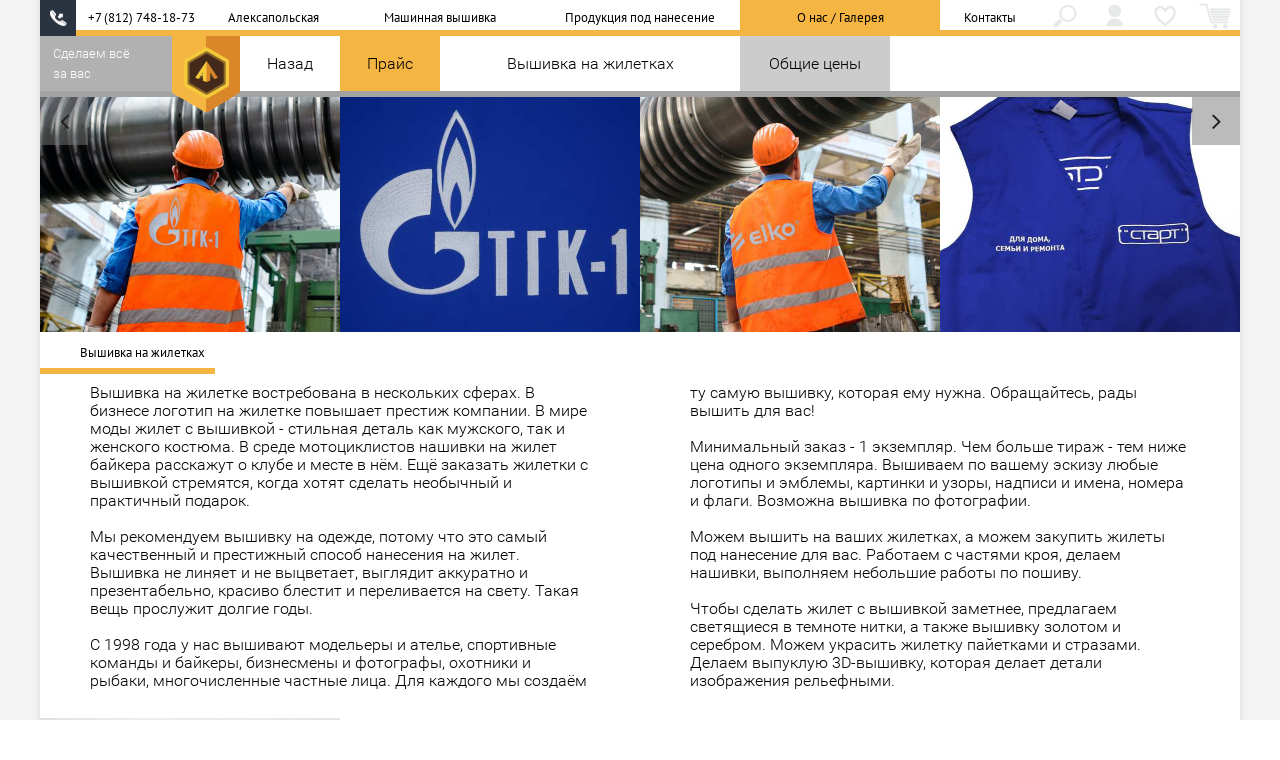

--- FILE ---
content_type: text/html; charset=utf-8
request_url: https://www.aludmila.ru/price/vests/
body_size: 8998
content:
<!DOCTYPE html>
<html lang="ru">
<head>
    <meta charset="utf-8" />
    <title>Вышивка на жилетках — Алексапольская компьютерная вышивка</title>
    
    <meta http-equiv="X-UA-Compatible" content="IE=edge">
    <meta name="viewport" content="width=device-width, initial-scale=1.0, minimum-scale=1.0, maximum-scale=5.0, user-scalable=yes" />
    <!--[if lte IE 9]>
        <script src="/static/js/lib/html5shiv.min.js?v=251225"></script>
        <script src="/static/js/lib/iepolyfills.min.js?v=251225"></script>
    <![endif]-->

    <link class="favicon-link" rel="shortcut icon" type="image/x-icon" href="/static/i/favicon.ico?v=251225" />

    <link rel="stylesheet" href="/static/lib/fa/css/font-awesome.min.css?v=251225" />

    <link rel="stylesheet" href="/static/css/base.l.css?v=251225" />
    <link rel="stylesheet" href="/static/css/fheader.l.css?v=251225" />
    <link rel="stylesheet" href="/static/css/fh2.l.css?v=251225" />
    <link rel="stylesheet" href="/static/css/search.l.css?v=251225" />
    <link rel="stylesheet" href="/static/css/indexpage.l.css?v=251225" />
    
    <link rel="stylesheet" href="/static/css/shop2.l.css?v=251225" />
    <link rel="stylesheet" href="/static/css/info.l.css?v=251225" />
    <link rel="stylesheet" href="/static/css/layout.l.css?v=251225" />
    <link rel="stylesheet" href="/static/css/price.l.css?v=251225" />
    <link rel="stylesheet" href="/static/css/gallery.l.css?v=251225" />
    <link rel="stylesheet" href="/static/css/news.l.css?v=251225" />
    <link rel="stylesheet" href="/static/css/sale.l.css?v=251225" />
    <link rel="stylesheet" href="/static/css/history.l.css?v=251225" />
    <link rel="stylesheet" href="/static/css/vacancies.l.css?v=251225" />
    <link rel="stylesheet" href="/static/css/advantages.l.css?v=251225" />
    <link rel="stylesheet" href="/static/css/goods.l.css?v=251225" />
    <link rel="stylesheet" href="/static/css/cabinet.l.css?v=251225" />
    <link rel="stylesheet" href="/static/css/orders.l.css?v=251225" />
    <link rel="stylesheet" href="/static/css/favorites.l.css?v=251225" />
    <link rel="stylesheet" href="/static/css/contacts.l.css?v=251225" />
    <link rel="stylesheet" href="/static/css/feedback.l.css?v=251225" />
    
    <script async id="c4s_js_a0ce97b298242a1311f304d1721360f9" type="text/javascript" src="https://www.votbox.ru/c4s/widget.64077.a0ce97b298242a1311f304d1721360f9.js"></script>
    
    
    <style>
.info-item-image { filter: none !important; }
.missing-price-link1 {background-color: rgba(255, 224, 0, 0.5); }
</style>
    
    <link rel="canonical" href="https://www.aludmila.ru/price/vests/" class="amajaxify-head" />
    
    

    <meta name="csrftoken" content="VO9x52rs04CUZreerEaI3ocxW0wLCnqSmoyYkezuCssY9Ax7aoFcTU5Y8y0s0qF6" />
    <meta name="ymaps_api_key" content="912a968c-6e0c-4deb-aa55-7cbcbe2c92c6" />
</head>
<body class="">

<header id="header">
    
<div class="header-top">
    

    <a href="/" class="header-top-label-mobile-portrait">
        <img src="/static/i/logo-full.png?v=251225" alt="Алексапольская компьютерная вышивка" class="header-top-label-img" />
        Алексапольская
    </a>

    <a href="/" class="header-top-label-mobile-landscape">
        <img src="/static/i/logo-full.png?v=251225" alt="Алексапольская компьютерная вышивка" class="header-top-label-img" />
        Компьютерная вышивка
    </a>

    <a href="/" class="header-top-label-tablet-portrait">
        <img src="/static/i/logo-full.png?v=251225" alt="Алексапольская компьютерная вышивка" class="header-top-label-img" />
        Компьютерная вышивка
        &nbsp;&nbsp;
        Алексапольская
    </a>

    <a href="/" class="header-top-label-tablet-landscape">
        <div class="header-top-label-img-wrap">
            <img src="/static/i/logo-full.png?v=251225" alt="Алексапольская компьютерная вышивка" class="header-top-label-img" />
        </div>
        <div class="header-top-label-text alm-valign-center-inline"><div>
            Компьютерная вышивка
        </div></div>
    </a>

    <a href="/quickorder/" class="header-top-mobile-quickorder-btn">
        Быстрый заказ
    </a>

    <ul class="header-nav-icons" id="header-nav-icons"><li class="nodesktop"><a href="/menu/"><i class="header-nav-icon icon-menu"></i></a></li>
<li class="menu-item-search"><a href="/search/"><i class="header-nav-icon icon-search"></i></a></li>
<li class="menu-item-cabinet"><a href="/cabinet/" title="Личный кабинет"><i class="header-nav-icon icon-cabinet"></i></a></li>
<li class="menu-item-fav"><a href="/favorites/"><i class="header-nav-icon icon-fav"></i></a></li>
<li class="menu-item-cart "><a href="/orders/cart/">
    <div id="header-nav-cart-wrap" class="header-nav-cart-wrap">
        <i class="header-nav-icon icon-cart"></i>
        <div class="header-nav-cart-counter" id="header-nav-cart-counter">0</div>
    </div>
</a></li>
</ul>

    
    
    <a onclick="aludmila.goals.reachGoal('header-phone-icon-desktop');" href="#votcallback" class="header-top-phone-icon header-top-phone-icon-desktop" title="Заказать бесплатный звонок"></a>
    <a id="header-top-phone-icon-mobile" href="tel:+78127481873" class="header-top-phone-icon header-top-phone-icon-mobile" title="Позвонить"></a>

    <a href="#votcallback" class="header-top-phone-number">+7 (812) 748-18-73</a>

    <div class="desktop-menu" id="desktop-menu"><a class="menu-item menu-item-index" href="/"><div class="menu-label">Алексапольская</div></a><a class="menu-item menu-item-shop" href="/shop/services/"><div class="menu-label">Машинная вышивка</div></a><a class="menu-item menu-item-goods" href="/goods/"><div class="menu-label">Продукция под нанесение</div></a><a class="menu-item menu-item-info menu-active" href="/info/"><div class="menu-label">О нас / Галерея</div></a><a class="menu-item menu-item-contacts" href="/contacts/"><div class="menu-label">Контакты</div></a>
</div><!-- /desktop-menu -->

    <div class="tablet-menu" id="tablet-menu"><a class="alm-valign-center menu-item menu-item-shop" href="/shop/services/"><div>Машинная вышивка</div></a><a class="alm-valign-center menu-item menu-item-goods" href="/goods/"><div>Продукция под нанесение</div></a><a class="alm-valign-center menu-item menu-item-info menu-active" href="/info/"><div>О нас / Галерея</div></a><a class="alm-valign-center menu-item menu-item-contacts" href="/contacts/"><div>Контакты</div></a>
</div><!-- /tablet-menu -->

</div><!-- /header-top -->

    <div class="fixed-header-top" id="fixed-header-top">
<div id="fixed-header-item-price" class="fixed-header-top-main full-width with-backlink-desktop with-backlink-tl with-backlink-tp with-backlink-mp with-menulink-ml">
    <ul class="fixed-breadcrumbs breadcrumbs-backlink backlink-price">
        <li class="col1 mp-dark ml-dark nohr">
            <a class="fbr-link" href="/price/"><span>Назад</span></a>
        </li>
    </ul>

    <ul class="fixed-breadcrumbs breadcrumbs-menulink">
        <li class="col1 mp-dark ml-dark nohr">
            <a class="fbr-link" href="/info/"><span>Меню</span></a>
        </li>
    </ul>

    <ul class="fixed-breadcrumbs breadcrumbs-main is-price-article">
        <li class="fbr-price">
            <a class="fbr-link" href="/price/">Прайс</a>
        </li>
        <li class="fbr-price-article price-active">
            <a class="fbr-link" href="/price/vests/">Вышивка на жилетках</a>
        </li>
        
        <li class="fbr-price-general">
            <a class="fbr-link" href="/price/general/">Общие цены</a>
        </li>
        
    </ul>
</div>
</div>
    <div class="fixed-header-bottom" id="fixed-header-bottom"></div>
    <img src="/static/i/spin.svg?v=251225" class="ajax-spin" id="ajax-spin" style="display: none;" alt="" />
    <div class="left-stub" id="left-stub">
<div id="left-stub-landing-index" class="left-stub-content hidden"><div>
</div></div>

<div id="left-stub-landing-shop" class="left-stub-content mode-shop hidden"><div>
    Купить<br/>вышивку
</div></div>

<div id="left-stub-landing-info" class="left-stub-content mode-info"><div>
    Сделаем всё<br/>за вас
</div></div>

<div id="left-stub-landing-goods" class="left-stub-content mode-goods hidden"><div>
    Продукция под<br/>нанесение
</div></div>

<div id="left-stub-landing-cabinet" class="left-stub-content mode-cabinet hidden"><div>
    Личный<br/>кабинет
</div></div>

<div id="left-stub-landing-contacts" class="left-stub-content mode-contacts hidden"><div>
    Карты
</div></div>

<div id="left-stub-landing-cart" class="left-stub-content mode-cart hidden"><div>
    Корзина
</div></div>
</div>
    <img src="/static/i/logo-dark.png?v=251225" alt="Алексапольская" class="main-logo-dark" />
    <img src="/static/i/logo.png?v=251225" alt="Алексапольская" class="main-logo" />
</header><!-- /header -->

<div class="content-wrap">
<div id="offsets">
    <div class="content-header-offset" id="content-header-offset"></div>
    <div class="content-fheader-top-offset " id="content-fheader-top-offset"></div>
    <div class="content-fheader-bottom-offset " id="content-fheader-bottom-offset"></div>
</div>
<main id="content">
<div class="price-article-wrap">

<div class="price-article-images">
    
        <a class="price-prev-btn" href="/price/aprons/" title="Вышивка на фартуках"><i class="fa fa-angle-left"></i></a>
    
    
        <a class="price-next-btn" href="/price/work-robes/" title="Вышивка на рабочих халатах"><i class="fa fa-angle-right"></i></a>
    
    
    <div class="price-article-image price-article-image-bg-white">


    <img src="/media/shop/gallery/459/wgPP/1.%D0%93%D0%B0%D0%B7%D0%BF%D1%80%D0%BE%D0%BC_-_%D0%B6%D0%B8%D0%BB%D0%B5%D1%82%D0%BA%D0%B0_%D1%81%D0%BF%D0%B8%D0%BD%D0%B0_2_thumb.jpg" alt="" style="object-fit: cover; object-position: center center;" />


</div>
<div class="price-article-image price-article-image-bg-white">


    <img src="/media/shop/gallery/459/4nhQ/2.%D0%93%D0%B0%D0%B7%D0%BF%D1%80%D0%BE%D0%BC_thumb.jpg" alt="" style="object-fit: cover; object-position: center center;" />


</div>
<div class="price-article-image price-article-image-bg-white">


    <img src="/media/shop/gallery/459/c6Yp/3.%D0%95%D0%BB%D0%BA%D0%BE_-_%D0%B6%D0%B8%D0%BB%D0%B5%D1%82%D0%BA%D0%B0_%D1%81%D0%BF%D0%B8%D0%BD%D0%B0_thumb.jpg" alt="" style="object-fit: cover; object-position: center center;" />


</div>
<div class="price-article-image price-article-image-bg-white">


    <img src="/media/shop/gallery/459/FWPE/4.%D0%B6%D0%B8%D0%BB%D0%B5%D1%82%D0%BA%D0%B0_%D0%A1%D1%82%D0%B0%D1%80%D1%82__-_%D0%BF%D0%BE%D0%BB%D0%BE%D1%87%D0%BA%D0%B8_thumb.jpg" alt="" style="object-fit: cover; object-position: center center;" />


</div>

</div><!-- /price-article-images -->

<article class="price-article"><div class="price-article-content full-width"><h1 class="price-article-content-title">Вышивка на жилетках</h1><br/><div class="price-article-data"><p>Вышивка на жилетке востребована в нескольких сферах. В бизнесе логотип на жилетке повышает престиж компании. В мире моды жилет с вышивкой - стильная деталь как мужского, так и женского костюма. В среде мотоциклистов нашивки на жилет байкера расскажут о клубе и месте в нём. Ещё заказать жилетки с вышивкой стремятся, когда хотят сделать необычный и практичный подарок.</p><br/><p>Мы рекомендуем&nbsp;<span class="missing-price-link">вышивку на одежде</span>, потому что это самый качественный и престижный способ нанесения на жилет. Вышивка не линяет и не выцветает, выглядит аккуратно и презентабельно, красиво блестит и переливается на свету. Такая вещь прослужит долгие годы.</p><br/><p>С 1998 года у нас вышивают модельеры и ателье, спортивные команды и байкеры, бизнесмены и фотографы, охотники и рыбаки, многочисленные частные лица. Для каждого мы создаём ту самую вышивку, которая ему нужна.&nbsp;<span class="missing-price-link">Обращайтесь</span>, рады вышить для вас!</p><br/><p>Минимальный заказ - 1 экземпляр. Чем больше тираж - тем ниже цена одного экземпляра. Вышиваем по вашему эскизу любые логотипы и эмблемы, картинки и узоры, надписи и имена, номера и флаги. Возможна вышивка по фотографии.</p><br/><p>Можем вышить на ваших жилетках, а можем закупить жилеты под нанесение для вас. Работаем с частями кроя, делаем нашивки, выполняем небольшие работы по пошиву.</p><br/><p>Чтобы сделать жилет с вышивкой заметнее, предлагаем светящиеся в темноте нитки, а также вышивку золотом и серебром. Можем украсить жилетку пайетками и стразами. Делаем выпуклую 3D-вышивку, которая делает детали изображения рельефными.</p><br/></div></div><div class="price-article-images"><div class="price-article-image price-article-image-bg-white"><img src="/media/shop/gallery/459/JuHU/5.%D0%B6%D0%B8%D0%BB%D0%B5%D1%82%D0%BA%D0%B0_%D0%A1%D1%82%D0%B0%D1%80%D1%82__-_%D1%81%D0%BF%D0%B8%D0%BD%D0%B0_thumb.jpg" alt="" style="object-fit: cover; object-position: center center;" /></div></div><div class="price-article-content"><div class="price-article-content-title-stub"></div><br/><div class="price-article-data"><p>Мы рассчитываем стоимость вышивки на жилетах индивидуально, потому что подбираем индивидуальный набор услуг для решения ваших задач. Наша цель - сделать для вас идеальную вышивку, поэтому мы учитываем всем нюансы и пожелания. Чтобы рассчитать стоимость, пришлите, пожалуйста, на почту <a href="mailto:aludmila@inbox.ru">aludmila@inbox.ru</a> эскиз, укажите размер, количество экземпляров и ваши пожелания. Если мы должны закупить для вас жилетки под вышивку.</p><br/></div></div><div class="price-article-content"><div class="price-article-content-title-stub"></div><br/><div class="price-article-data"><p>В рабочее время мы ответим в течение 15 минут. Общий срок выполнения заказа - 5-7 рабочих дней. Если требуется вышивка на жилетах срочно, то за доплату в 100% мы сделаем её уже сегодня.</p><br/></div></div><div class="price-article-content full-width"><h3 class="price-article-content-title">Таблица ниже содержит примерные цены и поможет вам сориентироваться.</h3></div><div class="price-article-table-wrap"><table class="price-article-table"><tr><th><div class="price-article-table-cell">дизайн</div></th><td><div class="price-article-table-cell">текст любой шрифт<br/>от 850 ₽</div></td><td><div class="price-article-table-cell">простой логотип<br/>от 900 ₽</div></td><td><div class="price-article-table-cell">средний логотип<br/>от 1500 ₽</div></td><td><div class="price-article-table-cell">сложный логотип<br/>от 2000 ₽</div></td></tr><tr><th><div class="price-article-table-cell">вышивка</div></th><td><div class="price-article-table-cell"></div></td><td><div class="price-article-table-cell">до 10 см<br/>от 750 ₽</div></td><td><div class="price-article-table-cell">до 20 см<br/>от 1500 ₽</div></td><td><div class="price-article-table-cell">до 30 см<br/>от 3000 ₽</div></td></tr><tr><th><div class="price-article-table-cell">доп.услуги</div></th><td><div class="price-article-table-cell">3D<br/>500 ₽</div></td><td><div class="price-article-table-cell">Металлик<br/>500 ₽</div></td><td><div class="price-article-table-cell">Светящиеся<br/>1000 ₽</div></td><td><div class="price-article-table-cell">Пайетки<br/>дог.</div></td></tr></table><!--
    --><a href="/quickorder/" class="price-article-table-btn">Рассчитать</a></div><!-- /price-article-table-wrap --><div class="price-article-content full-width"><div class="price-article-content-title-stub"></div><br/><div class="price-article-data"><p>Выберите в каждой строке желаемый пункт и просуммируйте указанные цены, так вы получите стоимость розничного заказа.</p><br/><p><strong>Дизайн</strong>. Это ваше изображение, переведённое в формат, понятный вышивальной машине. Цена и сроки зависят от количества мелких проработанных деталей. Цена дизайна по сложным картинкам и фотографиям рассчитывается индивидуально. Дизайн оплачивается единожды, при повторной вышивке платить за дизайн не нужно. Если на изделии будет несколько разных изображений, каждый новый дизайн оплачивается отдельно.</p><br/><p><strong>Вышивка</strong>. Указаны розничные цены на заказ вышивки от 1 шт., для уточнения стоимости вашего тиража заполните форму, напишите на почту или позвоните по телефону.</p><br/></div></div><div class="price-article-content full-width"><h3 class="price-article-content-title">Возможности вышивки на жилетах</h3><br/><div class="price-article-data"><p><strong>Материал</strong>. Мы вышиваем на жилетках из хлопка и льна, шерсти и акрила, полиэстера и вискозы, твида и джинсы, мохера и кашемира, шёлка и трикотажа, кожи и плащёвки, нейлона, флиса, искусственного меха, смесовки, габардина, дюспо, бондинга, таффеты, кордуры, ветрозащитной ткани. Для каждого материала мы разработали технологию, которая учитывает его особенности и позволяет сделать вышивку наиболее красивой и долговечной.</p><br/><p><strong>Размер и место нанесения</strong>. Максимальный размер вышивки на спине - 36х45 см. Максимальный размер вышивки на груди зависит от размера жилета, уточняйте конкретные цифры у менеджеров. Минимальный размер зависит от проработки мелких деталей. Например, мы не рекомендуем делать текст шрифтом менее 5 мм в высоту. Мы вышиваем не только на жилетах, но и на карманах, хлястиках, поясах, воротничках.</p><br/><p><strong>Цвета и особые нитки</strong>. В одном изображении используется до 12 цветов. Использование большего количества цветов сильно усложнит технологию вышивки, но мы можем это сделать за дополнительную плату. Так же предлагаем металлизированные, светящиеся в темноте, светящиеся в ультрафиолете и меланжевые нитки.</p><br/><p><strong>Уход за жилетами с вышивкой</strong>. Вышитый жилет нельзя сдавать в химчистку и отбеливать, но можно стирать в машинке, не отжимая. Гладить вышивку нужно с изнаночной стороны.</p><br/><p><strong>Специальные предложения</strong>. Выпуклая 3D-вышивка выделит детали изображения и привлечёт к ним взгляды. Вышивка пайетками сделает любую жилетку нарядной и праздничной. Так же мы можем украсить жилет стразами.</p><br/></div></div><div class="price-article-content full-width"><h3 class="price-article-content-title">Жилеты под вышивку</h3><br/><div class="price-article-data"><p>Мы не только вышиваем на ваших жилетах, но и закупаем жилетки под нанесение. У нас есть модели от отечественных и европейских поставщиков из разных ценовых категорий. Можно взять как промо-жилет по низкой цене, так и элитную жилетку для профессионального фотографа.</p><br/><p>При наличии модели на складе доставка занимает 1-3 дня. Можно заказать жилеты без нанесения.</p><br/><p>Вышивка на жилетах востребована в нескольких сферах жизни. Расскажем подробнее об особенностях нанесения в каждом конкретном случае.</p><br/><p><strong>Вышивка на байкерском жилете</strong>. В мире байкеров жилетка имеет особое значение. С помощью нашивок и вышивки на ней обозначается принадлежность к клубу, место байкера в этом клубе, его достижения и заслуги, страны, в которых он побывал. Обычно байкерская жилетка делается из толстой кожи, поэтому вышивку на неё делать сложно, предпочтительнее использовать нашивки.</p><br/><p><strong>Вышивка на офисном жилете</strong>. В некоторых случаях жилет является частью корпоративного стиля. Тогда вышивка на жилете логотипа повышает престиж компании и помогает создать правильную репутацию. Хорошо выглядит такой жилет поверх&nbsp;<span class="missing-price-link">блузки с логотипом</span>.</p><br/><p><strong>Вышивка на жилете от костюма</strong>. Парадный мужской костюм-"тройка" обязательно включает в себя жилет. Богатые люди украшают его вышивкой, которая демонстрирует их высокий социальный статус. Это может быть сдержанный узор в тон основной ткани жилета или скромные инициалы. Так же допустима вышивка на жилетке для мальчика.</p><br/><p><strong>Вышивка на спец. жилете</strong>. Жилетка является частью спецодежды во многих специальностях, так же её используют в спорте. Вышивка логотипа или эмблемы подчёркивает профессионализм и повышает престиж.</p><br/></div></div><div class="price-article-content"><h3 class="price-article-content-title">Жилет с нашивками</h3><br/><div class="price-article-data"><p>Не всегда вышивка является оптимальным вариантом нанесения. Часто мы предлагаем нашивки на жилет. Это связано с тем, что нашивку легко снять с одного жилета и пришить на другой.</p><br/><p>Жилет с нашивками обязательно нужен&nbsp;<span class="missing-price-link">байкерам</span>. Для них это своеобразный паспорт. Нашивки на жилете рассказывают о том, к какому клубу принадлежит байкер, какое место в нём занимает, чего достиг. Кожаный или джинсовый жилет с нашивками - обязательной атрибут байкерской экипировки.</p><br/></div></div><div class="price-article-content"><h3 class="price-article-content-title">Заказать вышивку на жилете</h3><br/><div class="price-article-data"><p><a href="/quickorder/">Заказать вышивку</a> можно прямо на нашем сайте, либо прислать письмо с эскизом, размером и количеством экземпляров.</p><br/><p>Мы ответим вам в ближайшее время, рассчитав стоимость вашего заказа. Менеджеры помогут вам определиться с набором наших услуг, а дизайнеры дадут советы по поводу изображения, если вам это необходимо.</p><br/><p><strong>Способы оплаты:</strong> на банковский счёт, наличные, перевод на карту СБЕРА.</p><br/><p><strong>Способы доставки:</strong> доставка курьером, машиной, грузовиком, самовывоз, Почта России, почтовые сервисы.</p></div></div></article>


<div><a href="/shop/services/coveralls/vests/" title="Вышивка на жилетках" class="price-article-shop-link">Посмотреть товары этого способа</a></div>


<form class="quickform grid-common grid-price-article js-form-with-captcha" method="POST" action="/quickorder/submit/" enctype="multipart/form-data" data-bazooka="smartform" data-smartform-flags="captcha dyncsrf">
    

<div class="quickform-badbrowser" aria-hidden="true">Ваш браузер не поддерживает media-запросы; форма может отображаться некорректно</div>
<div class="quickform-fields">
    <input type="text" required class="quickform-input qi-fio" name="full_name" placeholder="Введите ФИО" data-placeholder="Введите ФИО" title="" value="" /><br/>

    <input type="text" pattern="^ *\+?[0-9() -]{4,24}$" required class="quickform-input qi-phone" name="phone" placeholder="Телефон" data-placeholder="Телефон" title="" value="" /><!--
    --><input type="email" required class="quickform-input qi-email" name="email" placeholder="E-mail" data-placeholder="E-mail" title="" value="" /><br/>

    <input type="hidden" name="captcha_sid" value="QDVJJnPaMaj64DyJ" />
    <div class="quickform-input qi-captcha-img">
        <img src="/captcha/QDVJJnPaMaj64DyJ.jpg" class="captcha-image js-captcha-image" alt="Captcha" title="Нажмите, чтобы перезагрузить капчу" width="108" height="36" />
    </div><!--
    --><input type="text" required class="quickform-input qi-captcha" name="captcha_answer" placeholder="Капча" data-placeholder="Капча" title="" value="" autocomplete="off" /><br/>

    
      <input type="hidden" name="from_page" value="/price/vests/" />
    
    <button type="submit" class="quickform-input qi-submit">Отправить запрос</button>
</div>

    
<div class="quickform-dropzone-header js-quickform-dropzone-clickable">Кликните и выберите рисунок</div>
<div class="quickform-dropzone alm-valign-center" data-bazooka="filewidget"><div style="width: 100%;">
    <input type="file" class="quickform-dropzone-file-input js-file-widget-input" name="user_layout" />
    <span class="quickform-dropzone-label js-file-widget-content-empty">
      Поместите изображение в данную область или кликните сюда для его выбора
    </span>
    <span class="quickform-dropzone-label js-file-widget-content-hover">
      Отпустите для загрузки файла...
    </span>
    <span class="quickform-dropzone-label js-file-widget-content-filled">
      Выбран файл <span class="js-file-widget-content-filename"></span>
    </span>
    <div class="pm-button"><div class="pm-icon"></div></div>
</div></div>

</form><!-- /quickform -->

</div><!-- /price-wrap -->
</main>


<footer id="footer">

<div class="footer-line">

    <div class="footer-line-left"><strong>СПб:</strong> +7 (812) 748-18-73</div>


    <div class="footer-line-right">aludmila@inbox.ru</div>

</div><!-- /footer-line -->


<div class="footer-links">
<div class="footer-column-phone-mobile">+7 (812) 748-18-73</div>
<div class="footer-column-email-mobile">aludmila@inbox.ru</div>
<div class="footer-column-1">
    
    <a href="/shop/">Вышивка от производителя</a><br/>
    <a href="/vacancy/">Вакансии</a><br/>
    <a href="/media/policy/2020-04-02/policy.pdf" target="_blank" data-noajax="1">Политика конфиденциальности</a>
    
    
    <br/><br/>
    Скачать:<br/>
    <hr class="footer-links-lline" />
    <a href="/media/special/Aq72Khj4nu/aludmila-offer-1000.pdf" target="_blank">О компании</a><br/>
    <a href="/media/special/zQPvdDKKtE/aludmila-offer-100.pdf" target="_blank">Прайс</a>
</div>
<div class="footer-column-2">
    <a href="/search/">Поиск по сайту</a><br/>
    <a href="/orders_help/main/">Как купить?</a><br/>
    <a href="/orders_help/main/">Где получить?</a><br/>
    
    

</div>
<div class="footer-column-contacts">В Санкт-Петербурге
ул. Учительская д. 23
БЦ «Атолл»
СПб: +7 (812) 748-18-73</div>
<div class="footer-column-social">
    Мы в соцсетях:
    <ul class="contacts-social">
        <li>


    <a class="contacts-social-link" rel="noopener" title="VK" href="https://vk.com/aludmilaru" target="_blank">
        <img src="/static/i/social/vk.svg?v=251225" alt="VK" class="contacts-social-img" aria-hidden="true">
    </a>

</li><li>


    <a class="contacts-social-link" rel="noopener" title="YouTube" href="https://www.youtube.com/channel/UC-6DFqR8EY0qd6Q284DBZ4g" target="_blank">
        <img src="/static/i/social/youtube.svg?v=251225" alt="YouTube" class="contacts-social-img" aria-hidden="true">
    </a>

</li><li>


    <a class="contacts-social-link" rel="noopener" title="Behance" href="https://www.behance.net/aludmila" target="_blank">
        <img src="/static/i/social/behance.svg?v=251225" alt="Behance" class="contacts-social-img" aria-hidden="true">
    </a>

</li><li>


    <a class="contacts-social-link" rel="noopener" title="Vimeo" href="https://vimeo.com/user20913011/videos" target="_blank">
        <img src="/static/i/social/vimeo.svg?v=251225" alt="Vimeo" class="contacts-social-img" aria-hidden="true">
    </a>

</li><li>


    <a class="contacts-social-link" rel="noopener" title="Ozon" href="https://www.ozon.ru/seller/uzorlandiya-2936130/" target="_blank">
        <img src="/static/i/social/ozon.svg?v=251225" alt="Ozon" class="contacts-social-img" aria-hidden="true">
    </a>

</li>
    </ul>
    <hr class="footer-links-rline" />
    

    
    <div class="footer-notification">Данный интернет-сайт носит исключительно информационный характер и ни при каких условиях не является публичной офертой, определяемой положениями Статьи 437 (2) ГК РФ. Для получения подробной информации о наличии и стоимости указанных товаров и (или) услуг обращайтесь к менеджеру сайта с помощью формы связи или по телефону.</div>
    
</div>
</div><!-- /footer-links -->
</footer>

</div><!-- /content-wrap -->







<div class="fixed-header-additional" id="fixed-header-additional"></div>

<div class="modal-wrap hidden" id="modal-wrap">
    <div class="modal-bg hidden" id="modal-bg"></div>
    <div class="modal-container hidden" id="modal"><div class="modal modal-main"></div></div>
</div>

<!-- polyfills -->
<script src="/static/js/lib/es6-promise.min.js?v=251225"></script>
<!--[if lte IE 9]>
    <script src="/static/js/lib/fetch-ie8.min.js?v=251225"></script>
<![endif]-->
<!--[if (gt IE 9)]><!-->
    <script src="/static/js/lib/fetch.min.js?v=251225"></script>
<!--<![endif]-->
<!-- /polyfills -->
<script src="/static/js/lib/bazooka.min.js?v=251225"></script>

<!-- third-party libraries -->
<script src="/static/js/lib/amfixedscroll.js?v=251225"></script>
<script src="/static/js/lib/amlinkedblocks.js?v=251225"></script>
<script src="/static/js/lib/amajaxify.js?v=251225"></script>
<script src="/static/js/lib/amslider.js?v=251225"></script>
<script src="/static/js/lib/ammover.js?v=251225"></script>
<script src="/static/js/lib/ammover2.js?v=251225"></script>
<script src="/static/js/lib/amlazyblocks.js?v=251225"></script>
<!-- /third-party-libraries -->

<script src="/static/js/common.js?v=251225"></script>
<script src="/static/js/maps.js?v=251225"></script>

<script src="/static/js/landing.js?v=251225"></script>
<script src="/static/js/indexpage.js?v=251225"></script>
<script src="/static/js/search.js?v=251225"></script>

<script src="/static/js/shop2.js?v=251225"></script>
<script src="/static/js/vacancies.js?v=251225"></script>
<script src="/static/js/history.js?v=251225"></script>
<script src="/static/js/price.js?v=251225"></script>
<script src="/static/js/gallery.js?v=251225"></script>
<script src="/static/js/advantages.js?v=251225"></script>
<script src="/static/js/goods.js?v=251225"></script>
<script src="/static/js/goods_product.js?v=251225"></script>
<script src="/static/js/cabinet.js?v=251225"></script>
<script src="/static/js/orders.js?v=251225"></script>
<script src="/static/js/favorites.js?v=251225"></script>
<script src="/static/js/contacts.js?v=251225"></script>
<script src="/static/js/smartform.js?v=251225"></script>
<script src="/static/js/goals.js?v=251225"></script>

<!-- Yandex.Metrika counter -->
<script>
(function(m,e,t,r,i,k,a){m[i]=m[i]||function(){(m[i].a=m[i].a||[]).push(arguments)}; m[i].l=1*new Date();k=e.createElement(t),a=e.getElementsByTagName(t)[0],k.async=1,k.src=r,a.parentNode.insertBefore(k,a)}) (window, document, "script", "https://mc.yandex.ru/metrika/tag.js", "ym"); ym(26352726, "init", { webvisor:true, clickmap:true,  trackLinks:true, accurateTrackBounce:true, trackHash:true });
</script>
<noscript><div><img src="https://mc.yandex.ru/watch/26352726" style="position:absolute; left:-9999px;" alt="" /></div></noscript>
<!-- /Yandex.Metrika counter -->
<script>
document.addEventListener('amajaxify:load', function(){
  if(ym) ym(26352726, 'hit', location.href);
});

aludmila.goals.subscribe(function(newGoals) {
  if (newGoals.indexOf('quickform_submit') >= 0 || newGoals.indexOf('order_checkout') >= 0) {
    ym(26352726, 'reachGoal', 'confirm_order');
  }
  if (newGoals.indexOf('header-phone-icon-mobile-click') >= 0) {
    ym(26352726, 'reachGoal', 'header-phone-icon-mobile-click');
  }
});
</script>


<!-- aludmila version 0.0.15 -->

</body>
</html>


--- FILE ---
content_type: text/css
request_url: https://www.aludmila.ru/static/css/shop2.l.css?v=251225
body_size: 5449
content:
/* Кликабельные плюсики в шапке */
.fh-shop2-plus-spacer {
  /* Заполнитель для выравнивания текста по центру */
  box-sizing: border-box;
  visibility: hidden;
  display: block;
  width: 55px;
}
@media (max-width: 567px) {
  .fh-shop2-plus-spacer {
    display: none;
  }
}
@media (min-width: 568px) and (max-width: 767px) {
  .fh-shop2-plus-spacer {
    display: none;
  }
}
@media (min-width: 768px) and (max-width: 1023px) {
  .fh-shop2-plus-spacer {
    width: calc(100vw / 12.0);
  }
}
@media (min-width: 1024px) and (max-width: 1199px) {
  .fh-shop2-plus-spacer {
    width: calc(100vw / 16.0);
  }
}
.fh-shop2-plus {
  cursor: pointer;
  display: block;
  box-sizing: border-box;
  border-left: 1px solid rgba(179, 179, 179, 0.25);
  height: inherit;
  line-height: inherit;
  width: 55px;
}
@media (max-width: 567px) {
  .fh-shop2-plus {
    display: none;
  }
}
@media (min-width: 568px) and (max-width: 767px) {
  .fh-shop2-plus {
    display: none;
  }
}
@media (min-width: 768px) and (max-width: 1023px) {
  .fh-shop2-plus {
    width: calc(100vw / 12.0);
    border-left: 0;
  }
}
@media (min-width: 1024px) and (max-width: 1199px) {
  .fh-shop2-plus {
    width: calc(100vw / 16.0);
    border-left: 0;
  }
}
/* Списки содержимого категорий под плюсиками */
.shop2-header-items-wrap1 {
  background-color: #b3b3b3;
  padding: 16px 200px;
  font-size: 16px;
  box-sizing: border-box;
  max-height: calc(100vh - 97px - 50px);
  overflow-y: auto;
  position: absolute;
  top: 0;
  left: 0;
  right: 0;
  will-change: -webkit-transform, transform;
  -webkit-transform: translateY(0%);
  transform: translateY(0%);
  transition-property: -webkit-transform, transform;
  transition-timing-function: ease;
  transition-duration: 250ms;
}
.shop2-header-items-wrap1.hidden {
  -webkit-transform: translateY(-100%);
  transform: translateY(-100%);
}
.shop2-header-items-wrap2 {
  overflow: hidden;
  height: auto;
  transition-property: height;
  transition-timing-function: ease;
  transition-duration: 250ms;
}
.shop2-header-items-wrap2.collapsed {
  max-height: 96px;
}
.shop2-header-items {
  /* reset <ul> style */
  margin: 0;
  padding: 0;
  list-style: none;
}
.shop2-header-items > li {
  float: left;
}
.shop2-header-item-link {
  display: block;
  background-color: white;
  /* reset <a> style */
  text-decoration: none;
  color: black;
  cursor: pointer;
  box-sizing: content-box;
  height: 18px;
  line-height: 18px;
  padding: 3px 10px;
  margin: 4px;
}
.shop2-header-item-link:hover {
  text-decoration: underline;
}
.shop2-header-items-foldbtn {
  overflow: hidden;
  background-color: #f0f0f0;
  background-color: rgba(255, 255, 255, 0.8);
  cursor: pointer;
  text-align: center;
  position: absolute;
  top: 0;
  bottom: 0;
  right: 100px;
  width: 80px;
}
.shop2-header-items-foldbtn > .pm-icon {
  margin-top: 58px;
}
/* Контейнер под страницу категории */
.shop2-category {
  position: relative;
  margin: 0 auto;
  min-height: 705px;
}
@media (max-width: 567px) {
  .shop2-category {
    min-height: 0;
  }
}
@media (min-width: 568px) and (max-width: 767px) {
  .shop2-category {
    min-height: 0;
  }
}
@media (min-width: 768px) and (max-width: 1023px) {
  .shop2-category {
    min-height: calc(100vw / 768.0 * 924.0 / 16.0 * 8);
  }
}
@media (min-width: 1024px) and (max-width: 1199px) {
  .shop2-category {
    min-height: calc(100vw / 1024.0 * 668.0 / 12.0 * 10);
  }
}
/* Сетка с содержимым категории */
.shop2-category-items {
  overflow: hidden;
  margin-right: 300px;
}
@media (max-width: 567px) {
  .shop2-category-items {
    margin-right: 0;
  }
}
@media (min-width: 568px) and (max-width: 767px) {
  .shop2-category-items {
    margin-right: 0;
  }
}
@media (min-width: 768px) and (max-width: 1023px) {
  .shop2-category-items {
    margin-right: 0;
  }
}
@media (min-width: 1024px) and (max-width: 1199px) {
  .shop2-category-items {
    margin-right: calc(100vw / 16.0 * 5);
  }
}
.shop2-category-item {
  display: block;
  float: left;
  background-color: #eee;
  position: relative;
  overflow: hidden;
  /* reset <a> style */
  color: inherit;
  text-decoration: none;
  width: 300px;
  height: 235px;
}
@media (max-width: 567px) {
  .shop2-category-item {
    width: calc(100vw * 6.0 / 6.0);
    height: calc(100vw / 320.0 * 460.0 * 3.0 / 8.0);
  }
}
@media (min-width: 568px) and (max-width: 767px) {
  .shop2-category-item {
    width: calc(100vw * 6.0 / 12.0);
    height: calc(100vw / 568.0 * 320.0 * 4.0 / 8.0);
  }
}
@media (min-width: 768px) and (max-width: 1023px) {
  .shop2-category-item {
    width: calc(100vw * 6.0 / 12.0);
    height: calc(100vw / 768.0 * 924.0 * 4.0 / 16.0);
  }
}
@media (min-width: 1024px) and (max-width: 1199px) {
  .shop2-category-item {
    width: calc(100vw * 1.0 / 16.0 * 5.5);
    height: calc(100vw / 1024.0 * 668.0 * 5.0 / 12.0);
  }
}
/* Белая граница между элементами в списке */
.shop2-category-item::before,
.shop2-category-item::after {
  content: '';
  pointer-events: none;
  position: absolute;
  top: 0;
  bottom: 0;
  width: 1px;
  background-color: white;
  z-index: 1;
}
.shop2-category-item::before {
  left: 0;
}
.shop2-category-item::after {
  right: 0;
}
@media (min-width: 1200px) {
  .shop2-category-item:nth-child(3n + 1)::before {
    content: none;
  }
  .shop2-category-item:nth-child(3n)::after {
    content: none;
  }
}
@media (max-width: 567px) {
  .shop2-category-item::before,
  .shop2-category-item::after {
    content: none;
  }
}
@media (min-width: 568px) and (max-width: 767px) {
  .shop2-category-item:nth-child(2n + 1)::before {
    content: none;
  }
  .shop2-category-item:nth-child(2n)::after {
    content: none;
  }
}
@media (min-width: 768px) and (max-width: 1023px) {
  .shop2-category-item:nth-child(2n + 1)::before {
    content: none;
  }
  .shop2-category-item:nth-child(2n)::after {
    content: none;
  }
}
@media (min-width: 1024px) and (max-width: 1199px) {
  .shop2-category-item:nth-child(2n + 1)::before {
    content: none;
  }
  .shop2-category-item:nth-child(2n)::after {
    content: none;
  }
}
.shop2-category-item-image {
  display: block;
  vertical-align: top;
  border: 0;
  width: 100%;
}
.shop2-category-item-name {
  position: absolute;
  left: 0;
  right: 0;
  bottom: 0;
  box-sizing: border-box;
  text-align: center;
  background-color: black;
  background-color: rgba(0, 0, 0, 0.5);
  font-family: 'PT Sans', Roboto, Arial, sans-serif;
  font-size: 16px;
  font-weight: bold;
  color: white;
  /* text valign */
  display: -webkit-flex;
  display: flex;
  -webkit-flex-direction: row;
  flex-direction: row;
  -webkit-align-items: center;
  align-items: center;
  -webkit-justify-content: center;
  justify-content: center;
  min-height: 59px;
}
@media (max-width: 567px) {
  .shop2-category-item-name {
    min-height: calc(100vw / 320.0 * 460.0 / 8.0);
  }
}
@media (min-width: 568px) and (max-width: 767px) {
  .shop2-category-item-name {
    min-height: calc(100vw / 568.0 * 320.0 / 8.0);
  }
}
@media (min-width: 768px) and (max-width: 1023px) {
  .shop2-category-item-name {
    min-height: calc(100vw / 768.0 * 924.0 / 16.0);
  }
}
@media (min-width: 1024px) and (max-width: 1199px) {
  .shop2-category-item-name {
    min-height: calc(100vw / 1024.0 * 668.0 / 12.0);
  }
}
.shop2-category-item:focus .shop2-category-item-name,
.shop2-category-item:hover .shop2-category-item-name {
  background-color: rgba(0, 0, 0, 0.65);
}
@supports (object-fit: cover) {
  .shop2-category-item-image {
    height: 100%;
    object-fit: cover;
  }
}
/* Сайдбар */
.shop2-category-sidebar-wrap {
  position: absolute;
  top: 0;
  bottom: 0;
  right: 0;
  width: 300px;
}
@media (max-width: 567px) {
  .shop2-category-sidebar-wrap {
    display: none;
  }
}
@media (min-width: 568px) and (max-width: 767px) {
  .shop2-category-sidebar-wrap {
    display: none;
  }
}
@media (min-width: 768px) and (max-width: 1023px) {
  .shop2-category-sidebar-wrap {
    /* relative нужен для позиционирования shop2-category-sidebar-text-full */
    position: relative;
    top: auto;
    bottom: auto;
    right: auto;
    width: auto;
  }
}
@media (min-width: 1024px) and (max-width: 1199px) {
  .shop2-category-sidebar-wrap {
    width: calc(100vw / 16.0 * 5);
  }
}
.shop2-category-sidebar {
  width: 100%;
  position: -webkit-sticky;
  position: sticky;
  background-color: #f2eee9;
  top: 97px;
  height: calc(100vh - 97px);
  max-height: 100%;
}
@media (max-width: 567px) {
  .shop2-category-sidebar {
    position: static;
    height: auto;
  }
}
@media (min-width: 568px) and (max-width: 767px) {
  .shop2-category-sidebar {
    position: static;
    height: auto;
  }
}
@media (min-width: 768px) and (max-width: 1023px) {
  .shop2-category-sidebar {
    /* Для позиционирования sidebar-text */
    overflow: hidden;
    position: static;
    height: calc(100vw / 768.0 * 924.0 / 16.0 * 5);
  }
}
@media (min-width: 1024px) and (max-width: 1199px) {
  .shop2-category-sidebar {
    top: calc(100vw / 1024.0 * 668.0 / 12.0 * 2);
    height: calc(100vh - 100vw / 1024.0 * 668.0 / 12.0 * 2);
  }
}
.shop2-category-sidebar-text {
  box-sizing: border-box;
  overflow: hidden;
  white-space: pre-wrap;
  opacity: 1;
  transition-property: opacity;
  transition-duration: 250ms;
  position: absolute;
  left: 42px;
  right: 42px;
  /* Отступ от micro-quickform */
  top: 277px;
  bottom: 59px;
  /* Для случая когда разворачивают окошко с полным текстом */
}
@media (max-width: 567px) {
  .shop2-category-sidebar-text {
    position: static;
  }
}
@media (min-width: 568px) and (max-width: 767px) {
  .shop2-category-sidebar-text {
    position: static;
  }
}
@media (min-width: 768px) and (max-width: 1023px) {
  .shop2-category-sidebar-text {
    position: relative;
    top: auto;
    bottom: auto;
    left: auto;
    right: auto;
    float: left;
    width: calc(100vw / 12.0 * 4);
    height: calc(100vw / 768.0 * 924.0 / 16.0 * 3);
    margin: calc(100vw / 768.0 * 924.0 / 16.0) calc(100vw / 12.0);
  }
}
@media (min-width: 1024px) and (max-width: 1199px) {
  .shop2-category-sidebar-text {
    top: calc(100vw / 1024.0 * 668.0 / 12.0 * 6);
    bottom: calc(100vw / 1024.0 * 668.0 / 12.0);
    left: calc(100vw / 16.0);
    right: calc(100vw / 16.0);
  }
}
.shop2-category-sidebar-text.text-hidden {
  opacity: 0;
}
.shop2-category-sidebar-text::after {
  content: "";
  position: absolute;
  bottom: 0;
  left: 0;
  right: 0;
  height: 32px;
  background: -moz-linear-gradient(top, rgba(255, 255, 255, 0), #f2eee9 100%);
  /* rgba instead of "transparent" for safari */
  background: -webkit-linear-gradient(top, rgba(255, 255, 255, 0), #f2eee9 100%);
  background: -o-linear-gradient(top, rgba(255, 255, 255, 0), #f2eee9 100%);
  background: -ms-linear-gradient(top, rgba(255, 255, 255, 0), #f2eee9 100%);
  background: linear-gradient(to bottom, rgba(255, 255, 255, 0), #f2eee9 100%);
  pointer-events: none;
}
/* Кнопка-плюсик, разворачивающая не влезший текст */
.shop2-category-sidebar-morebtn {
  position: absolute;
  right: 0;
  bottom: 0;
  cursor: pointer;
  text-align: center;
  width: 59px;
  height: 59px;
  line-height: 59px;
}
@media (max-width: 567px) {
  .shop2-category-sidebar-morebtn {
    display: none;
  }
}
@media (min-width: 568px) and (max-width: 767px) {
  .shop2-category-sidebar-morebtn {
    display: none;
  }
}
@media (min-width: 768px) and (max-width: 1023px) {
  .shop2-category-sidebar-morebtn {
    width: calc(100vw / 12.0);
    height: calc(100vw / 768.0 * 924.0 / 16.0);
    line-height: calc(100vw / 768.0 * 924.0 / 16.0);
  }
}
@media (min-width: 1024px) and (max-width: 1199px) {
  .shop2-category-sidebar-morebtn {
    width: calc(100vw / 16.0);
    height: calc(100vw / 1024.0 * 668.0 / 12.0);
    line-height: calc(100vw / 1024.0 * 668.0 / 12.0);
  }
}
.shop2-category-sidebar-text-full {
  position: absolute;
  bottom: 0;
  right: 0;
  top: 235px;
  left: -300px;
  background-color: #f2eee9;
  background-color: rgba(239, 234, 228, 0.8);
  overflow-x: hidden;
  overflow-y: auto;
  opacity: 0;
  -webkit-transform: translateX(10%);
  transform: translateX(10%);
  pointer-events: none;
  transition-property: opacity, transform, -webkit-transform;
  transition-duration: 250ms;
  display: none;
}
@media (min-width: 1px) {
  .shop2-category-sidebar-text-full {
    /* detect opacity and transform support */
    display: block;
  }
}
@media (min-width: 768px) and (max-width: 1023px) {
  .shop2-category-sidebar-text-full {
    top: 0;
    left: calc(100vw * 2.0 / 12.0);
  }
}
.shop2-category-sidebar-text-full.text-shown {
  -webkit-transform: translateX(0%);
  transform: translateX(0%);
  opacity: 1;
  pointer-events: auto;
}
.shop2-category-sidebar-text-full-content {
  padding: 42px;
  white-space: pre-wrap;
}
.shop2-category-actions {
  font-family: 'PT Sans', Roboto, Arial, Helvetica, sans-serif;
  text-align: center;
  position: absolute;
  right: 0;
  bottom: 0;
  width: 100%;
  display: -webkit-flex;
  display: flex;
  -webkit-flex-direction: row;
  flex-direction: row;
  -webkit-flex-wrap: wrap;
  flex-wrap: wrap;
}
@media (max-width: 567px) {
  .shop2-category-actions {
    display: none;
  }
}
@media (min-width: 568px) and (max-width: 767px) {
  .shop2-category-actions {
    display: none;
  }
}
.shop2-category-action {
  display: inline-block;
  /* fallback */
  /* Для выравнивания текста по центру */
  display: -webkit-flex;
  display: flex;
  -webkit-justify-content: center;
  justify-content: center;
  -webkit-align-items: center;
  align-items: center;
  text-align: center;
  line-height: 1.2;
  /*
  -webkit-flex-grow: 1;
  flex-grow: 1;
  -webkit-flex-basis: 0;
  flex-basis: 0;
  */
  padding: 0 8px;
  box-sizing: border-box;
  height: 55px;
}
@media (min-width: 768px) and (max-width: 1023px) {
  .shop2-category-action {
    height: calc(100vw / 768.0 * 924.0 / 16.0);
  }
}
@media (min-width: 1024px) and (max-width: 1199px) {
  .shop2-category-action {
    height: calc(100vw / 1024.0 * 668.0 / 12.0);
  }
}
.shop2-category-article-link {
  background-color: #b1b1b1;
  color: black;
  text-decoration: none;
  width: 50%;
}
/* СТРАНИЦА ТОВАРА/СТАТЬИ */
.shop2-item {
  position: relative;
  overflow: hidden;
}
/* Краткое описание, только на десктопе */
.shop2-item-shortdesc {
  position: absolute;
  right: 50px;
  top: 130px;
  bottom: 0;
  /* height is set in shop-product-gallery */
  width: 200px;
}
@media (max-width: 567px) {
  .shop2-item-shortdesc {
    display: none;
  }
}
@media (min-width: 568px) and (max-width: 767px) {
  .shop2-item-shortdesc {
    display: none;
  }
}
@media (min-width: 768px) and (max-width: 1023px) {
  .shop2-item-shortdesc {
    display: none;
  }
}
@media (min-width: 1024px) and (max-width: 1199px) {
  .shop2-item-shortdesc {
    display: none;
  }
}
.shop2-item-shortdesc:after {
  content: "";
  position: absolute;
  bottom: 0;
  left: -2px;
  right: -2px;
  height: 148px;
  background: -moz-linear-gradient(top, rgba(255, 255, 255, 0), white 60%, white 100%);
  /* rgba instead of "transparent" for safari */
  background: -webkit-linear-gradient(top, rgba(255, 255, 255, 0), white 60%, white 100%);
  background: -o-linear-gradient(top, rgba(255, 255, 255, 0), white 60%, white 100%);
  background: -ms-linear-gradient(top, rgba(255, 255, 255, 0), white 60%, white 100%);
  background: linear-gradient(to bottom, rgba(255, 255, 255, 0), white 60%, white 100%);
  pointer-events: none;
}
.shop2-item-shortdesc-title {
  font-size: 22px;
  font-weight: inherit;
}
.shop2-item-shortdesc-text {
  margin-top: 22px;
  white-space: pre-wrap;
  hyphens: auto;
}
/* ГАЛЕРЕЯ */
/* Внешний слой, двигается влево-вправо на десктопе */
.shop2-item-gallery-wrap {
  overflow: hidden;
  min-height: 480px;
  height: 500px;
  height: calc(100vh - 97px - 55px);
  /* 97px is height of fixed-header */
  /* 55px is temporary feedback bar */
  max-height: 1200px;
  position: relative;
  left: -300px;
}
@media (min-width: 1200px) {
  .shop2-item-gallery-wrap {
    /* поддержка @media браузерами почти совпадает с поддержкой transform; */
    /* оборачивая CSS в @media, мы типа определяем, умеет ли браузер в transform */
    transition-property: transform, -webkit-transform;
    transition-duration: 250ms;
    -webkit-transform: translateX(0px);
    transform: translateX(0px);
  }
}
@media (max-width: 567px) {
  .shop2-item-gallery-wrap {
    min-height: 0;
    position: relative;
    left: 0;
    height: calc(100vw / 320.0 * 460.0 / 8.0 * 4);
    margin-bottom: calc(100vw / 320.0 * 460.0 / 8.0 * 2);
    /* Отступ под форму с действиями для товара/статьи */
  }
}
@media (min-width: 568px) and (max-width: 767px) {
  .shop2-item-gallery-wrap {
    min-height: 0;
    position: relative;
    left: 0;
    height: calc(100vw / 568.0 * 320.0 / 8.0 * 6);
  }
}
@media (min-width: 768px) and (max-width: 1023px) {
  .shop2-item-gallery-wrap {
    min-height: 0;
    position: relative;
    left: 0;
    height: calc(100vw / 768.0 * 924.0 / 16.0 * 10);
  }
}
@media (min-width: 1024px) and (max-width: 1199px) {
  .shop2-item-gallery-wrap {
    min-height: 0;
    position: relative;
    left: 0;
    height: calc(100vw / 1024.0 * 668.0 / 12.0 * 10);
  }
}
.shop2-item.mode-gallery .shop2-item-gallery-wrap {
  left: 0;
  /* для браузеров, не умеющих в transform */
}
@media (min-width: 1200px) {
  .shop2-item.mode-gallery .shop2-item-gallery-wrap {
    left: -300px;
    -webkit-transform: translateX(300px);
    transform: translateX(300px);
  }
}
/* Внутренний слой, выравнивает содержимое по центру видимой части верхнего слоя */
.shop2-item-gallery {
  position: absolute;
  overflow: hidden;
  top: 0;
  bottom: 0;
  left: 0;
  right: 0;
  /* reset <ul> style */
  list-style: none;
  margin: 0;
  padding: 0;
}
@media (min-width: 1200px) {
  .shop2-item-gallery {
    transition-property: transform, -webkit-transform;
    transition-duration: 250ms;
    -webkit-transform: translateX(150px);
    transform: translateX(150px);
  }
}
@media (min-width: 1200px) {
  .shop2-item.mode-gallery .shop2-item-gallery {
    -webkit-transform: translateX(0px);
    transform: translateX(0px);
  }
}
/* Слайды галереи */
.shop2-item-gallery > li {
  margin: 0;
  padding: 0;
  text-align: center;
  position: absolute;
  top: 0;
  bottom: 0;
  left: 0;
  right: 0;
  display: none;
  transition-property: transform, -webkit-transform;
  /* transition-duration is set by js */
  -webkit-transform: translateY(0%);
  transform: translateY(0%);
  /* gallery-bg-custom is inline css */
}
.shop2-item-gallery > li.gallery-bg-black {
  background-color: black;
}
.shop2-item-gallery > li.gallery-bg-white {
  background-color: white;
}
.shop2-item-gallery > li.current {
  display: block;
}
.shop2-item-gallery > li.prev {
  display: block;
  -webkit-transform: translateY(-100%);
  transform: translateY(-100%);
}
.shop2-item-gallery > li.next {
  display: block;
  -webkit-transform: translateY(100%);
  transform: translateY(100%);
}
.shop2-item-gallery-image,
.shop2-item-gallery-video {
  border: 0;
  display: inline-block;
  vertical-align: top;
  height: 100%;
}
@supports (object-fit: contain) {
  .shop2-item-gallery-image {
    /* not video! */
    width: 100%;
    /* may be overridden by django-admin */
    object-fit: contain;
    object-position: center center;
  }
}
/* Верхние кнопки управления страницей */
.shop2-item-top-control {
  position: absolute;
  top: 0;
  right: 252px;
  transition-property: transform, -webkit-transform;
  transition-duration: 250ms;
  -webkit-transform: translateX(0);
  transform: translateX(0);
  overflow: hidden;
  height: 48px;
  line-height: 48px;
}
@media (max-width: 567px) {
  .shop2-item-top-control {
    display: none;
  }
}
@media (min-width: 568px) and (max-width: 767px) {
  .shop2-item-top-control {
    display: none;
  }
}
@media (min-width: 768px) and (max-width: 1023px) {
  .shop2-item-top-control {
    display: none;
  }
}
@media (min-width: 1024px) and (max-width: 1199px) {
  .shop2-item-top-control {
    display: none;
  }
}
.shop2-item.mode-gallery .shop2-item-top-control {
  right: 0;
}
@media (min-width: 1200px) {
  .shop2-item.mode-gallery .shop2-item-top-control {
    right: 252px;
    -webkit-transform: translateX(252px);
    transform: translateX(252px);
  }
}
.shop2-item-gallery-togglebtn,
.shop2-item-top-like {
  background-color: #f2eee9;
  background-color: rgba(197, 176, 151, 0.21);
  width: 48px;
  height: inherit;
  line-height: inherit;
  display: block;
  float: left;
  cursor: pointer;
  text-align: center;
}
.shop2-item-top-like.liked {
  background-color: #d88628;
}
/* Различные кнопки управления (преимущественно галереей) */
.shop2-item-controls {
  position: absolute;
  bottom: 0;
  left: 0;
  list-style: none;
  margin: 0;
  padding: 0;
  text-align: center;
  -webkit-touch-callout: none;
  -webkit-user-select: none;
  -moz-user-select: none;
  -ms-user-select: none;
  -o-user-select: none;
  user-select: none;
}
@media (max-width: 567px) {
  .shop2-item-controls {
    bottom: auto;
    top: calc(100vw / 320.0 * 460.0 / 8.0 * 3);
  }
}
@media (min-width: 568px) and (max-width: 767px) {
  .shop2-item-controls {
    bottom: auto;
    top: calc(100vw / 568.0 * 320.0 / 8.0 * 4);
  }
}
@media (min-width: 768px) and (max-width: 1023px) {
  .shop2-item-controls {
    bottom: auto;
    top: calc(100vw / 768.0 * 924.0 / 16.0 * 9);
  }
}
@media (min-width: 1024px) and (max-width: 1199px) {
  .shop2-item-controls {
    bottom: auto;
    top: calc(100vw / 1024.0 * 668.0 / 12.0 * 9);
  }
}
.shop2-item-controls > li {
  margin: 0;
  padding: 0;
  float: left;
  cursor: pointer;
  font-size: 20px;
  background-color: #999;
  background-color: rgba(160, 160, 160, 0.45);
  font-weight: 400;
  width: 48px;
  height: 48px;
  line-height: 48px;
}
@media (max-width: 567px) {
  .shop2-item-controls > li {
    width: calc(100vw * 1.0 / 6.0);
    height: calc(100vw / 320.0 * 460.0 * 1.0 / 8.0);
    line-height: calc(100vw / 320.0 * 460.0 * 1.0 / 8.0);
  }
}
@media (min-width: 568px) and (max-width: 767px) {
  .shop2-item-controls > li {
    width: calc(100vw * 1.0 / 12.0);
    height: calc(100vw / 568.0 * 320.0 * 1.0 / 8.0);
    line-height: calc(100vw / 568.0 * 320.0 * 1.0 / 8.0);
  }
}
@media (min-width: 768px) and (max-width: 1023px) {
  .shop2-item-controls > li {
    width: calc(100vw * 1.0 / 12.0);
    height: calc(100vw / 768.0 * 924.0 * 1.0 / 16.0);
    line-height: calc(100vw / 768.0 * 924.0 * 1.0 / 16.0);
  }
}
@media (min-width: 1024px) and (max-width: 1199px) {
  .shop2-item-controls > li {
    width: calc(100vw * 1.0 / 16.0);
    height: calc(100vw / 1024.0 * 668.0 * 1.0 / 12.0);
    line-height: calc(100vw / 1024.0 * 668.0 * 1.0 / 12.0);
  }
}
.shop2-item-controls > li:hover {
  background-color: #888;
  background-color: rgba(160, 160, 160, 0.65);
}
@media (max-width: 567px) {
  .shop2-item-controls-infotogglebtn {
    display: none;
  }
}
@media (min-width: 568px) and (max-width: 767px) {
  .shop2-item-controls-infotogglebtn {
    display: none;
  }
}
@media (min-width: 768px) and (max-width: 1023px) {
  .shop2-item-controls-infotogglebtn {
    display: none;
  }
}
@media (min-width: 1024px) and (max-width: 1199px) {
  .shop2-item-controls-infotogglebtn {
    display: none;
  }
}
/* Плавающая кнопка добавления товара/статьи в избранное */
.shop2-item-floating-like {
  background-color: #e1e1e1;
  position: absolute;
  display: none;
  text-align: center;
  font-size: 0;
  /* for fav-like-icon vertical-align */
}
@media (max-width: 567px) {
  .shop2-item-floating-like {
    display: block;
    right: 0;
    top: 0;
    width: calc(100vw / 6.0);
    height: calc(100vw / 320.0 * 460.0 / 8.0);
    line-height: calc(100vw / 320.0 * 460.0 / 8.0);
  }
}
@media (min-width: 568px) and (max-width: 767px) {
  .shop2-item-floating-like {
    display: block;
    right: 0;
    top: 0;
    width: calc(100vw / 12.0);
    height: calc(100vw / 568.0 * 320.0 / 8.0);
    line-height: calc(100vw / 568.0 * 320.0 / 8.0);
  }
}
@media (min-width: 768px) and (max-width: 1023px) {
  .shop2-item-floating-like {
    display: block;
    left: calc(100vw * 2.0 / 12.0);
    top: calc(100vw / 768.0 * 924.0 * 9.0 / 16.0);
    width: calc(100vw / 12.0);
    height: calc(100vw / 768.0 * 924.0 / 16.0);
    line-height: calc(100vw / 768.0 * 924.0 / 16.0);
  }
}
@media (min-width: 1024px) and (max-width: 1199px) {
  .shop2-item-floating-like {
    display: block;
    left: calc(100vw * 2.0 / 16.0);
    top: calc(100vw / 1024.0 * 668.0 * 9.0 / 12.0);
    width: calc(100vw / 16.0);
    height: calc(100vw / 1024.0 * 668.0 / 12.0);
    line-height: calc(100vw / 1024.0 * 668.0 / 12.0);
  }
}
/* Кнопка-плюсик разворачивания полной инфы */
.shop2-item-info-togglebtn {
  position: absolute;
  right: 0;
  bottom: 155px;
  cursor: pointer;
}
@media (max-width: 567px) {
  .shop2-item-info-togglebtn {
    display: none;
  }
}
@media (min-width: 568px) and (max-width: 767px) {
  .shop2-item-info-togglebtn {
    display: none;
  }
}
@media (min-width: 768px) and (max-width: 1023px) {
  .shop2-item-info-togglebtn {
    display: none;
  }
}
@media (min-width: 1024px) and (max-width: 1199px) {
  .shop2-item-info-togglebtn {
    display: none;
  }
}
.shop2-item-info-togglebtn.z-index-kostyl {
  z-index: 1;
}
/* Подробная информация, на десктопе раскрывается плюсиком */
.shop2-item-info {
  overflow: hidden;
  background-color: white;
  position: absolute;
  top: 0;
  bottom: 0;
  left: 100%;
  left: calc(100% + 167px);
  right: -100%;
}
@media (min-width: 1200px) {
  .shop2-item-info {
    transition-property: transform, -webkit-transform;
    transition-duration: 250ms;
    -webkit-transform: translateX(0px);
    transform: translateX(0px);
  }
}
@media (max-width: 567px) {
  .shop2-item-info {
    position: static;
    left: 0;
    right: 0;
  }
}
@media (min-width: 568px) and (max-width: 767px) {
  .shop2-item-info {
    position: static;
    left: 0;
    right: 0;
  }
}
@media (min-width: 768px) and (max-width: 1023px) {
  .shop2-item-info {
    position: static;
    left: 0;
    right: 0;
  }
}
@media (min-width: 1024px) and (max-width: 1199px) {
  .shop2-item-info {
    position: static;
    left: 0;
    right: 0;
  }
}
.shop2-item.mode-info .shop2-item-info {
  left: 0;
  /* для браузеров, не умеющих в transform, а также мобильная версия */
  right: 0;
}
@media (min-width: 1200px) {
  .shop2-item.mode-info .shop2-item-info {
    left: 100%;
    left: calc(100% + 167px);
    right: -100%;
    -webkit-transform: translateX(calc(-100% - 167px));
    transform: translateX(calc(-100% - 167px));
  }
}
.shop2-item-desc {
  float: left;
  margin-left: 50px;
  width: 300px;
  height: 100%;
}
@media (max-width: 567px) {
  .shop2-item-desc {
    float: none;
    width: auto;
    margin: 0;
    padding: calc(100vw / 320.0 * 460.0 / 8.0) calc(100vw / 6.0);
    background-color: #f2f2f2;
    min-height: calc(100vw / 320.0 * 460.0 / 8.0 * 2);
  }
}
@media (min-width: 568px) and (max-width: 767px) {
  .shop2-item-desc {
    float: none;
    width: auto;
    margin: 0;
    padding: calc(100vw / 568.0 * 320.0 / 8.0) calc(100vw / 12.0);
    background-color: #f2f2f2;
    min-height: calc(100vw / 568.0 * 320.0 / 8.0 * 2);
  }
}
@media (min-width: 768px) and (max-width: 1023px) {
  .shop2-item-desc {
    margin: calc(100vw / 768.0 * 924.0 / 16.0) calc(100vw / 12.0);
    width: calc(100vw / 12.0 * 4);
  }
}
@media (min-width: 1024px) and (max-width: 1199px) {
  .shop2-item-desc {
    margin: calc(100vw / 1024.0 * 668.0 / 12.0) calc(100vw / 16.0);
    width: calc(100vw / 16.0 * 7);
  }
}
.shop2-item-desc.full-width {
  float: none;
  width: auto;
  margin-right: 50px;
}
@media (max-width: 567px) {
  .shop2-item-desc.full-width {
    margin: 0;
  }
}
@media (min-width: 568px) and (max-width: 767px) {
  .shop2-item-desc.full-width {
    margin: 0;
  }
}
@media (min-width: 768px) and (max-width: 1023px) {
  .shop2-item-desc.full-width {
    margin: calc(100vw / 768.0 * 924.0 / 16.0) calc(100vw / 12.0);
  }
}
@media (min-width: 1024px) and (max-width: 1199px) {
  .shop2-item-desc.full-width {
    margin: calc(100vw / 1024.0 * 668.0 / 12.0) calc(100vw / 16.0);
  }
}
.shop2-item-title-wrap {
  /* Для хитрого позиционирования многострочного заголовка */
  height: 100px;
  line-height: 100px;
}
@media (max-width: 567px) {
  .shop2-item-title-wrap {
    height: auto;
    line-height: inherit;
  }
}
@media (min-width: 568px) and (max-width: 767px) {
  .shop2-item-title-wrap {
    height: auto;
    line-height: inherit;
  }
}
@media (min-width: 768px) and (max-width: 1023px) {
  .shop2-item-title-wrap {
    height: auto;
    line-height: inherit;
  }
}
@media (min-width: 1024px) and (max-width: 1199px) {
  .shop2-item-title-wrap {
    height: auto;
    line-height: inherit;
  }
}
.shop2-item-title {
  font-size: 22px;
  font-weight: inherit;
  line-height: 1.15;
  margin: 0;
  padding: 0;
  /* Хитрое выравнивание многострочного заголовка */
  display: inline-block;
  vertical-align: bottom;
}
.shop2-item-desc-text {
  margin-top: 15px;
  white-space: pre-wrap;
  hyphens: auto;
  height: 65%;
  height: calc(100% - 100px - 55px - 15px);
}
@media (max-width: 567px) {
  .shop2-item-desc-text {
    height: auto;
    font-size: 14px;
    line-height: 24px;
  }
}
@media (min-width: 568px) and (max-width: 767px) {
  .shop2-item-desc-text {
    height: auto;
    font-size: 14px;
    line-height: 24px;
  }
}
@media (min-width: 768px) and (max-width: 1023px) {
  .shop2-item-desc-text {
    height: auto;
    font-size: 14px;
  }
}
@media (min-width: 1024px) and (max-width: 1199px) {
  .shop2-item-desc-text {
    height: auto;
    font-size: 14px;
  }
}
.shop2-item-desc.full-width .shop2-item-desc-text {
  column-count: 3;
  column-fill: auto;
  overflow: hidden;
  /* На случай невлезания четвёртой колонки */
}
@media (max-width: 567px) {
  .shop2-item-desc.full-width .shop2-item-desc-text {
    column-count: 1;
  }
}
@media (min-width: 568px) and (max-width: 767px) {
  .shop2-item-desc.full-width .shop2-item-desc-text {
    column-count: 1;
  }
}
@media (min-width: 768px) and (max-width: 1023px) {
  .shop2-item-desc.full-width .shop2-item-desc-text {
    column-count: 2;
    column-fill: balance;
  }
}
@media (min-width: 1024px) and (max-width: 1199px) {
  .shop2-item-desc.full-width .shop2-item-desc-text {
    column-count: 2;
    column-fill: balance;
  }
}
/* Блок с продукцией под нанесение, справа от описания товара */
.shop2-item-goods {
  float: left;
  margin-left: 100px;
  width: 400px;
}
@media (max-width: 567px) {
  .shop2-item-goods {
    float: none;
    margin-left: 0;
    width: auto;
  }
}
@media (min-width: 568px) and (max-width: 767px) {
  .shop2-item-goods {
    float: none;
    width: auto;
    margin-left: calc(100vw / 12.0);
    margin-right: calc(100vw / 12.0);
    margin-top: 0;
    margin-bottom: calc(100vw / 568.0 * 320.0 / 8.0);
  }
}
@media (min-width: 768px) and (max-width: 1023px) {
  .shop2-item-goods {
    margin-left: 0;
    margin-top: calc(100vw / 768.0 * 924.0 / 16.0);
    margin-bottom: calc(100vw / 768.0 * 924.0 / 16.0);
    width: calc(100vw / 12.0 * 5);
  }
}
@media (min-width: 1024px) and (max-width: 1199px) {
  .shop2-item-goods {
    margin-left: 0;
    margin-top: calc(100vw / 1024.0 * 668.0 / 12.0);
    margin-bottom: calc(100vw / 1024.0 * 668.0 / 12.0);
    width: calc(100vw / 16.0 * 6);
  }
}
.shop2-item-goods-title-wrap {
  /* Для хитрого позиционирования многострочного заголовка */
  height: 100px;
  line-height: 100px;
}
@media (max-width: 567px) {
  .shop2-item-goods-title-wrap {
    height: auto;
    line-height: inherit;
  }
}
@media (min-width: 568px) and (max-width: 767px) {
  .shop2-item-goods-title-wrap {
    height: auto;
    line-height: inherit;
  }
}
@media (min-width: 768px) and (max-width: 1023px) {
  .shop2-item-goods-title-wrap {
    height: auto;
    line-height: inherit;
  }
}
@media (min-width: 1024px) and (max-width: 1199px) {
  .shop2-item-goods-title-wrap {
    height: auto;
    line-height: inherit;
  }
}
.shop2-item-goods-title {
  font-size: 22px;
  font-weight: inherit;
  line-height: 1.15;
  margin: 0;
  padding: 0;
  /* Хитрое выравнивание многострочного заголовка */
  display: inline-block;
  vertical-align: bottom;
}
.shop2-item-goods-list {
  display: -webkit-flex;
  display: flex;
  -webkit-flex-direction: row;
  flex-direction: row;
  -webkit-justify-content: space-between;
  justify-content: space-between;
}
.shop2-item-goods-item {
  display: inline-block;
  /* fallback */
  overflow: hidden;
  position: relative;
  /* Для позиционирования плюсика */
  /* reset <a> style */
  text-decoration: none;
  color: inherit;
  cursor: pointer;
  width: 200px;
  height: 245px;
}
@media (max-width: 567px) {
  .shop2-item-goods-item {
    width: calc(100vw / 6.0 * 3);
    height: calc(100vw / 320.0 * 460.0 / 8.0 * 4);
  }
}
@media (min-width: 568px) and (max-width: 767px) {
  .shop2-item-goods-item {
    width: calc(100vw / 12.0 * 4);
    height: calc(100vw / 568.0 * 320.0 / 8.0 * 5);
  }
}
@media (min-width: 768px) and (max-width: 1023px) {
  .shop2-item-goods-item {
    width: calc(100vw / 12.0 * 2.5);
    height: calc(100vw / 768.0 * 924.0 / 16.0 * 4);
  }
}
@media (min-width: 1024px) and (max-width: 1199px) {
  .shop2-item-goods-item {
    width: calc(100vw / 16.0 * 3);
    height: calc(100vw / 1024.0 * 668.0 / 12.0 * 4);
  }
}
.shop2-item-goods-image {
  border: 0;
  width: 100%;
}
@supports (object-fit: contain) {
  .shop2-item-goods-image {
    height: 100%;
    object-fit: contain;
  }
}
/* Декоративная кнопка-плюсик на продукции */
.shop2-item-goods-pm {
  position: absolute;
  right: 0;
  bottom: 0;
  pointer-events: none;
  display: none;
}
@media (max-width: 567px) {
  .shop2-item-goods-pm {
    display: block;
    width: calc(100vw / 6.0);
    height: calc(100vw / 320.0 * 460.0 / 8.0);
    line-height: calc(100vw / 320.0 * 460.0 / 8.0);
  }
}
@media (min-width: 568px) and (max-width: 767px) {
  .shop2-item-goods-pm {
    display: block;
    width: calc(100vw / 12.0);
    height: calc(100vw / 568.0 * 320.0 / 8.0);
    line-height: calc(100vw / 568.0 * 320.0 / 8.0);
  }
}
/* ФОРМА ОФОРМЛЕНИЯ ЗАКАЗА ИЛИ ЧТЕНИЯ СТАТЬИ */
.shop2-item-product-actions,
.shop2-item-article-actions {
  font-family: 'PT Sans', Roboto, Arial, Helvetica, sans-serif;
  text-align: center;
  position: absolute;
  right: 0;
  bottom: 0;
  display: -webkit-flex;
  display: flex;
  -webkit-flex-direction: row;
  flex-direction: row;
  -webkit-flex-wrap: wrap;
  flex-wrap: wrap;
  width: 300px;
}
@media (max-width: 567px) {
  .shop2-item-product-actions,
  .shop2-item-article-actions {
    top: calc(100vw / 320.0 * 460.0 / 8.0 * 4);
    left: 0;
    right: 0;
    bottom: auto;
    width: auto;
  }
}
@media (min-width: 568px) and (max-width: 767px) {
  .shop2-item-product-actions,
  .shop2-item-article-actions {
    top: calc(100vw / 568.0 * 320.0 / 8.0 * 5);
    left: 0;
    right: 0;
    bottom: auto;
    width: auto;
  }
}
@media (min-width: 768px) and (max-width: 1023px) {
  .shop2-item-product-actions,
  .shop2-item-article-actions {
    top: calc(100vw / 768.0 * 924.0 / 16.0 * 9);
    right: 0;
    width: calc(100vw / 12.0 * 6);
  }
}
@media (min-width: 1024px) and (max-width: 1199px) {
  .shop2-item-product-actions,
  .shop2-item-article-actions {
    top: calc(100vw / 1024.0 * 668.0 / 12.0 * 9);
    right: 0;
    width: calc(100vw / 16.0 * 6);
  }
}
.shop2-item-action {
  display: inline-block;
  /* fallback */
  /* Для выравнивания текста по центру */
  display: -webkit-flex;
  display: flex;
  -webkit-justify-content: center;
  justify-content: center;
  -webkit-align-items: center;
  align-items: center;
  text-align: center;
  line-height: 1.2;
  -webkit-flex-grow: 1;
  flex-grow: 1;
  -webkit-flex-basis: 0;
  flex-basis: 0;
  padding: 0 8px;
  box-sizing: border-box;
  height: 55px;
}
@media (max-width: 567px) {
  .shop2-item-action {
    height: calc(100vw / 320.0 * 460.0 / 8.0);
    -webkit-flex-grow: 0;
    flex-grow: 0;
  }
}
@media (min-width: 568px) and (max-width: 767px) {
  .shop2-item-action {
    height: calc(100vw / 568.0 * 320.0 / 8.0);
  }
}
@media (min-width: 768px) and (max-width: 1023px) {
  .shop2-item-action {
    height: calc(100vw / 768.0 * 924.0 / 16.0);
  }
}
@media (min-width: 1024px) and (max-width: 1199px) {
  .shop2-item-action {
    height: calc(100vw / 1024.0 * 668.0 / 12.0);
  }
}
.shop2-item-product-size-selector {
  background-color: #b1b1b1;
  text-align: center;
  text-align-last: center;
  /* chrome */
  /* reset <select> style */
  -webkit-appearance: none;
  -moz-appearance: none;
  appearance: none;
  margin: 0;
  border: 0;
  font-family: inherit;
  font-size: inherit;
  font-weight: inherit;
  font-style: inherit;
  text-decoration: none;
  color: inherit;
  cursor: pointer;
  /* Необходимо для нормального расчёта ширины flexbox */
  /* без этого select схавает всю ширину на себя */
  overflow: hidden;
  order: 1;
}
@media (max-width: 567px) {
  .shop2-item-product-size-selector {
    background-color: rgba(225, 225, 225, 0.81);
    order: 2;
    -webkit-flex-basis: calc(100vw / 6.0 * 3);
    flex-basis: calc(100vw / 6.0 * 3);
  }
}
@media (min-width: 568px) and (max-width: 767px) {
  .shop2-item-product-size-selector {
    background-color: rgba(225, 225, 225, 0.81);
    order: 2;
  }
}
.shop2-item-product-size-selector::-ms-expand {
  display: none;
}
.shop2-item-product-price {
  background-color: #1a1a1a;
  color: white;
  order: 2;
}
@media (max-width: 567px) {
  .shop2-item-product-price {
    order: 3;
    -webkit-flex-basis: calc(100vw / 6.0 * 4);
    flex-basis: calc(100vw / 6.0 * 4);
    background-color: rgba(80, 80, 80, 0.81);
  }
}
@media (min-width: 568px) and (max-width: 767px) {
  .shop2-item-product-price {
    order: 3;
    background-color: rgba(80, 80, 80, 0.81);
  }
}
@media (max-width: 567px) {
  .shop2-item-product-actions.no-sizes .shop2-item-product-price {
    -webkit-flex-basis: calc(100vw / 6.0 * 6);
    flex-basis: calc(100vw / 6.0 * 6);
  }
}
.shop2-item-product-orderbtn {
  /* reset <button> style */
  margin: 0;
  border: 0;
  font-family: inherit;
  font-size: inherit;
  font-weight: inherit;
  font-style: inherit;
  cursor: pointer;
  background-color: #1a1a1a;
  color: white;
  order: 3;
}
@media (max-width: 567px) {
  .shop2-item-product-orderbtn {
    order: 1;
    -webkit-flex-basis: calc(100vw / 6.0 * 3);
    flex-basis: calc(100vw / 6.0 * 3);
    background-color: #f4b542;
    color: black;
  }
}
@media (min-width: 568px) and (max-width: 767px) {
  .shop2-item-product-orderbtn {
    order: 1;
    background-color: #f4b542;
    color: black;
  }
}
@media (max-width: 567px) {
  .shop2-item-product-actions.no-sizes .shop2-item-product-orderbtn {
    -webkit-flex-basis: calc(100vw / 6.0 * 6);
    flex-basis: calc(100vw / 6.0 * 6);
  }
}
.shop2-item-article-link {
  background-color: #b1b1b1;
  color: black;
  text-decoration: none;
}
@media (max-width: 567px) {
  .shop2-item-article-link {
    flex-basis: calc(100vw / 6.0 * 3);
  }
}
.shop2-item-quickform-link {
  background-color: #1a1a1a;
  color: white;
  text-decoration: none;
}
@media (max-width: 567px) {
  .shop2-item-quickform-link {
    flex-basis: calc(100vw / 6.0 * 3);
  }
}


--- FILE ---
content_type: text/css
request_url: https://www.aludmila.ru/static/css/feedback.l.css?v=251225
body_size: 747
content:
.feedback-bar {
  position: fixed;
  position: -webkit-sticky;
  position: sticky;
  z-index: 110;
  left: 0;
  right: 0;
  bottom: 0;
  box-shadow: 0 0 2px rgba(0, 0, 0, 0.25);
  background-color: #f3eee9;
  background-color: rgba(243, 238, 249, 0.85);
  font-size: 16px;
  line-height: 55px;
  padding: 0 55px;
}
@media (max-width: 567px) {
  .feedback-bar {
    font-size: 13px;
    line-height: calc(100vw / 320.0 * 460.0 / 8.0 * 0.75);
    padding: 0 calc(100vw / 6.0 * 0.5);
  }
}
@media (min-width: 568px) and (max-width: 767px) {
  .feedback-bar {
    font-size: 13px;
    line-height: calc(100vw / 568.0 * 320.0 / 8.0);
  }
}
@media (min-width: 768px) and (max-width: 1023px) {
  .feedback-bar {
    line-height: calc(100vw / 768.0 * 924.0 / 16.0 * 0.75);
  }
}
@media (min-width: 1024px) and (max-width: 1199px) {
  .feedback-bar {
    line-height: calc(100vw / 1024.0 * 668.0 / 12.0);
  }
}
.feedback-bar.nopin {
  position: relative;
  left: auto;
  right: auto;
  bottom: auto;
}
.feedback-bar-closebtn {
  position: absolute;
  right: 0;
  top: 0;
  line-height: inherit;
  text-align: center;
  font-family: 'PT Sans', Roboto, Arial, sans-serif;
  font-size: 24px;
  /* reset <a> style */
  color: inherit;
  text-decoration: none;
  cursor: pointer;
  width: 55px;
}
@media (max-width: 567px) {
  .feedback-bar-closebtn {
    width: calc(100vw / 6.0 * 0.5);
  }
}
.feedback-bar-closebtn::before {
  content: '×';
  /* font-family: FontAwesome;
    content: '\f107'; /* fa-angle-down */
}
.feedback-bar-content {
  margin: 0 auto;
  box-sizing: border-box;
  max-width: 1200px;
  text-align: center;
}
.feedback-bar-content-expanded {
  display: inline;
}
@media (max-width: 567px) {
  .feedback-bar-content-expanded {
    display: none;
  }
  .feedback-bar-content-expanded.expanded {
    display: inline;
  }
}
@media (max-width: 567px) {
  .feedback-bar-mobile-expandbtn {
    display: inline-block;
    text-decoration: underline;
    text-decoration-style: dotted;
    cursor: pointer;
  }
}
.feedback-bar-button,
.feedback-bar-button-goback {
  line-height: inherit;
  display: inline-block;
  vertical-align: top;
  padding: 0 24px;
  /* reset <a> and <button> styles */
  border: 0;
  border-radius: 0;
  font-family: inherit;
  font-size: inherit;
  font-style: inherit;
  font-weight: inherit;
  text-decoration: none;
  color: inherit;
  cursor: pointer;
}
@media (max-width: 567px) {
  .feedback-bar-button,
  .feedback-bar-button-goback {
    padding: 0 6px;
  }
}
@media (min-width: 568px) and (max-width: 767px) {
  .feedback-bar-button,
  .feedback-bar-button-goback {
    padding: 0 12px;
  }
}
.feedback-bar-button {
  margin: 0 24px;
  background-color: #f4b542;
}
@media (max-width: 567px) {
  .feedback-bar-button {
    margin: 0;
  }
}
@media (min-width: 568px) and (max-width: 767px) {
  .feedback-bar-button {
    margin: 0;
  }
}
.feedback-bar-button-goback {
  background-color: transparent;
}
@media (max-width: 567px) {
  .feedback-bar-button-goback {
    padding: 0;
  }
}
@media (min-width: 568px) and (max-width: 767px) {
  .feedback-bar-button-goback {
    padding: 0;
  }
}
.feedback-form-wrap {
  max-width: 600px;
  font-size: 16px;
  line-height: 24px;
  margin: 0 auto;
}
.feedback-form-annotation {
  margin: 25px 0;
}
.feedback-form-error {
  color: #b33;
}
.feedback-form-text {
  background-color: #eee;
  padding: 12px 25px;
  box-sizing: border-box;
  vertical-align: top;
  width: 100%;
  height: 120px;
  /* reset <textarea> style */
  margin: 0;
  border: 0;
  border-radius: 0;
  font-family: inherit;
  font-size: inherit;
  font-weight: inherit;
  font-style: inherit;
  text-decoration: none;
  color: inherit;
}
.feedback-form-button {
  background-color: #f4b542;
  cursor: pointer;
  text-align: center;
  vertical-align: top;
  width: 100%;
  height: 60px;
  line-height: 60px;
  /* reset <a> <button> style */
  display: block;
  margin: 0;
  border: 0;
  border-radius: 0;
  font-family: inherit;
  font-size: inherit;
  font-weight: inherit;
  font-style: inherit;
  text-decoration: none;
  color: inherit;
}
.feedback-form-sub {
  font-size: 13px;
  line-height: 26px;
  color: #666;
}


--- FILE ---
content_type: application/javascript; charset=utf-8
request_url: https://www.aludmila.ru/static/js/lib/amlinkedblocks.js?v=251225
body_size: 3483
content:
/*!
 * amlinkedblocks.js (2019-08)
 * Copyright (C) 2019 andreymal <andriyano-31@mail.ru>
 * License: MIT
 * Библиотека, позволяющая менять ссылку в адресной строке по время прокрутки,
 * используя history.replaceState. Кроме того, попутно меняет заголовок и
 * позволяет закрепить прокрутку за текущим блоком.
 */


'use strict';


var amlinkedblocks = {
    started: false,
    paused: false,
    intervalId: null,
    prevY: null,
    qs: '.js-url-block',
    defaultBodyClasses: null,
    keepParams: [],
    offset: 0,
    origin: null,
    scrollFixEnabled: true,

    blocks: [],
    current: null,

    /**
     * Запускает amlinkedblocks.
     *
     * @param {Object} [options] - дополнительные опции
     * @param {number} [options.offset=0] - смещение от верхней границы
     *   страницы, полезно, когда вверху закреплена fixed-шапка
     * @param {string} [qs] - CSS-селектор, выдающий обрабатываемые блоки
     *   с ссылками (по умолчанию ".js-url-block")
     * @param {string} [defaultBodyClasses] - какие классы выставить у body,
     *   если в текущем блоке они не будут прописаны (по умолчанию вытаскивает
     *   текущие классы из самого body)
     * @param {string} [keepParams] - какие параметры сохранять в query string
     *   при замене ссылки
     */
    init: function(options) {
        if (this.started) {
            throw new Error('amlinkedblocks is already started');
        }

        if (options.offset !== undefined && options.offset !== null) {
            this.offset = options.offset;
        }
        if (options.qs) {
            this.qs = options.qs;
        }
        if (options.hasOwnProperty('defaultBodyClasses')) {
            this.defaultBodyClasses = options.defaultBodyClasses || '';
        } else {
            this.defaultBodyClasses = document.body.className;
        }
        if (options.keepParams) {
            this.keepParams = options.keepParams;
        }

        this.started = true;

        window.addEventListener('scroll', this._onscrollEvent.bind(this));
        window.addEventListener('resize', this._onresizeEvent.bind(this));

        if (!window.history || !window.history.replaceState) {
            console.warn('amlinkedblocks works not completely: history.replaceState is not supported');
        }

        this.update();
        return true;
    },

    /**
     * Позволяет временно приостановить обновление ссылки по прокрутке.
     */
    setPaused: function(paused) {
        this.paused = !!paused;
        if (this.paused && this.intervalId !== null) {
            clearTimeout(this.intervalId);
            this.intervalId = null;
        }
    },

    /*
     * Если после изменения размера окна браузера размеры блоков тоже
     * изменились (из-за vh высоты, например), этот метод возвращает прокрутку
     * на текущий блок и тем самым предотвращает скакание
     *
     * В аргументе expectedOffset можно указать, что какую-то часть съезжания
     * компенсировать не надо
     */
    fixScroll: function(expectedOffset) {
        if (!this.origin) {
            return;
        }
        var y = window.pageYOffset || document.documentElement.scrollTop || document.body.scrollTop;

        if (expectedOffset) {
            this.origin[1] += expectedOffset;
        }

        var rect = this.origin[0].getBoundingClientRect();
        var newY = y + rect.top;

        if (newY !== this.origin[1]) {
            var diff = newY - this.origin[1];
            window.scrollBy(0, diff);
            this.origin[1] = newY;
        }
    },

    /*
     * Пересматривает все блоки со страницы и считает текущий блок заново.
     * Если, блоки, соответствующие CSS-селектору (по умолчанию.js-url-block),
     * не добавлялись и не удалялись, можно сэкономить время, вызывая softUpdate
     */
    update: function() {
        var y = document.documentElement.scrollTop || document.body.scrollTop;
        this._dispatchEvent('amlinkedblocks:update', {
            scrollTop: y + this.offset,
            offset: this.offset,
        });

        var blocks = [];
        var elems = Array.prototype.slice.call(document.body.querySelectorAll(this.qs));

        for (var i = 0; i < elems.length; i++) {
            var elem = elems[i];
            var rect = elem.getBoundingClientRect();
            if (rect.top === 0 && rect.bottom === 0 && rect.left === 0 && rect.right === 0) {
                continue; // maybe display: none
            }
            var data = {
                dom: elem,
                top: y + rect.top, // without offset!
            };
            blocks.push(data);
            if (elem.getAttribute('data-url') == '#') {
                // Решёточка означает подставить текущий URL (удобно при инициализации)
                elem.setAttribute('data-url', location.pathname + location.search);
            }
        }

        blocks.sort(function(b1, b2) {
            return b1.top - b2.top;
        });
        this.blocks = blocks;
        this.current = null;
        this.recalcCurrentBlock(true);
    },

    /*
     * Пересматривает лишь блоки, выбранные при предыдущем вызове update().
     * Если, блоки, соответствующие CSS-селектору (по умолчанию.js-url-block),
     * добавлялись или удалялись удалялись, нужно вызвать полный update
     */
    softUpdate: function() {
        var y = document.documentElement.scrollTop || document.body.scrollTop;

        for (var i = 0; i < this.blocks.length; i++) {
            var block = this.blocks[i];
            var rect = block.dom.getBoundingClientRect();
            block.top = y + rect.top; // without offset!
        }

        this.recalcCurrentBlock(true);
    },

    getScrollDiff: function() {
        var y = document.documentElement.scrollTop || document.body.scrollTop;
        y += this.offset;
        return y - this.prevY;
    },

    /* Высчитывает новый текущий блок (при force — даже если прокрутки не было) */
    recalcCurrentBlock: function(force) {
        if (!this.started || this.paused) {
            return;
        }

        var scrollDiff = this.getScrollDiff();
        if (!force && scrollDiff === 0) {
            return;
        }

        var y = this.prevY + scrollDiff;
        var direction = (y - (this.prevY || 0)) >= 0 ? 1 : -1;
        this.prevY = y;

        var newBlockId;
        var i;
        var last = this.blocks.length - 1;

        if (last < 0) {
            // Блоков нет, выбирать не из чего
            newBlockId = null;

        } else if (y <= this.blocks[0].top) {
            // Над первым блоком — выбираем первый блок
            newBlockId = 0;

        } else {
            for (i = 0; i <= last; i++) {
                var d = this.blocks[i];
                if (y >= d.top) {
                    newBlockId = i;
                    // нет, не break
                }
            }
        }

        // Если есть новый блок, ставим его
        if (force || newBlockId !== this.current) {
            if (newBlockId !== null) {
                this.current = newBlockId;
                var block = this.blocks[newBlockId];
                // Собираем данные для события
                var detail = {
                    block: block.dom,
                    blockTop: block.top,
                    scrollTop: y, // with offset!
                    offset: this.offset,
                    id: newBlockId,
                    direction: direction,
                };
                // Ставим только если обработчики события разрешили
                if (this._dispatchEvent('amlinkedblocks:change', detail)) {
                    this.setCurrentBlock(newBlockId);
                }
            } else {
                this.current = null;
                this.origin = null;
            }
        }
    },

    setCurrentBlock: function(blockId) {
        if (blockId < 0 || blockId >= this.blocks.length) {
            throw new Error('Cannot find amlinkedblock ' + blockId);
        }

        var block = this.blocks[blockId];
        var elem = block.dom;

        // Обновляем заголовок страницы
        if (elem.getAttribute('data-title')) {
            try {
                document.head.getElementsByTagName('title')[0].innerHTML = elem.getAttribute('data-title');
            } catch (e) {
                // IE<9 has read-only innerHTML for <title>
                document.title = elem.getAttribute('data-title');
            }
        }

        // Обновляем классы страницы
        if (elem.hasAttribute('data-bodyclasses')) {
            document.body.className = elem.getAttribute('data-bodyclasses') || '';
        } else {
            document.body.className = this.defaultBodyClasses;
        }

        // Обновляем ссылку в адресной строке
        if (window.history && window.history.replaceState && elem.getAttribute('data-url')) {
            var newurl = elem.getAttribute('data-url');
            if (location.search && this.keepParams.length > 0 && typeof URLSearchParams !== 'undefined') {
                var paramsStarted = newurl.indexOf('?') >= 0;
                (new URLSearchParams(location.search)).forEach((function(value, param) {
                    if (this.keepParams.indexOf(param) >= 0) {
                        newurl += (newurl.indexOf('?') >= 0 ? '&' : '?') + encodeURIComponent(param) + '=' + encodeURIComponent(value);
                    }
                }).bind(this));
            }

            var oldurl = location.pathname + location.search;
            if (oldurl !== newurl) {
                history.replaceState(history.state, null, newurl);
            }
        }

        // Обновляем опорную точку для исправления скакания прокрутки из-за блоков с vh
        if (this.scrollFixEnabled) {
            var y = document.documentElement.scrollTop || document.body.scrollTop;
            var rect = block.dom.getBoundingClientRect();
            this.origin = [block.dom, y + rect.top];
        }
    },

    _onresizeEvent: function() {
        if (this.scrollFixEnabled) {
            this.fixScroll();
        }
        this.softUpdate();
    },

    _onscrollEvent: function() {
        var scrollDiff = this.getScrollDiff();
        /* При слишком большом изменении скролла обрабатываем сразу */
        if (scrollDiff > 200 || scrollDiff < -200) {
            if (this.intervalId !== null) {
                clearTimeout(this.intervalId);
                this.intervalId = null;
            }
            this.recalcCurrentBlock();
            return;
        }

        if (this.intervalId === null) {
            this.intervalId = setTimeout(function() {
                this.intervalId = null;
                this.recalcCurrentBlock();
            }.bind(this), 32);
        }
    },

    _createEvent: function(name, detail) {
        try {
            // DOM L4
            return new CustomEvent(name, {detail: detail || {}});
        } catch (e) {
            // DOM L3
            var event = document.createEvent('CustomEvent');
            event.initCustomEvent(name, true, true, detail || {});
            return event;
        }
    },


    _dispatchEvent: function(name, params) {
        if (!document.createEvent && document.fireEvent) {
            if (console && console.warn) {
                console.warn('Looks like Internet Explorer that not supports custom events; cannot send ' + name);
            }
            return null;
        }
        return window.dispatchEvent(this._createEvent(name, params));
    }
};


--- FILE ---
content_type: application/javascript; charset=utf-8
request_url: https://www.aludmila.ru/static/js/lib/amlazyblocks.js?v=251225
body_size: 987
content:
/*!
 * amlazyblocks.js (2019-07)
 * Copyright (C) 2019 andreymal <andriyano-31@mail.ru>
 * License: MIT
 * Запускает ваш обработчик, когда блок с указанным классом появляется
 * недалеко от поля зрения пользователя, что может использоваться для ленивой
 * подгрузки контента. Обратите внимание, что при обработке блока класс
 * удаляется, поэтому выбирайте классы, которые не жалко.
 */


'use strict';


var amlazyblocks = {
  checkInterval: 250,


  _classes: {},  // {className: options}
  _pending: {},  // {className: [HTMLElement]}
  _eventBind: null,
  _checkTask: null,

  subscribe: function(className, options) {
    className = className.trim();
    if (!className) {
      throw new Error('Empty className');
    }
    if (this._classes[className] !== undefined) {
      throw new Error('Duplicate className ' + className);
    }
    if (!options || !options.callback) {
      throw new Error('options.callback is required')
    }

    this._classes[className] = options;
    if (this._eventBind === null) {
      this._eventBind = this._onupdateEvent.bind(this);
      window.addEventListener('scroll', this._eventBind);
      window.addEventListener('resize', this._eventBind);
    }
  },

  unsubscribe: function(className) {
    if (this._classes[className] !== undefined) {
      delete this._classes[className];
    }
    if (this._pending[className] !== undefined) {
      delete this._pending[className];
    }

    // TODO: remove event listener
  },

  reloadDom: function() {
    this._pending = {};

    for (var className in this._classes) {
      if (!this._classes.hasOwnProperty(className)) {
        continue;
      }

      var elems = Array.prototype.slice.call(document.getElementsByClassName(className));
      if (elems.length > 0) {
        this._pending[className] = elems;
      }
    }
  },

  check: function() {
    var className, i;

    for (className in this._pending) {
      if (!this._pending.hasOwnProperty(className)) {
        continue;
      }

      var elems = this._pending[className];
      var options = this._classes[className];
      for (i = 0; i < elems.length; i++) {
        var elem = elems[i];
        var rect = elem.getBoundingClientRect();

        var active = false;
        if (rect.top > -1000 && rect.top < 1500) {
          active = true;
        }

        if (active) {
          elems.splice(i, 1);
          i--;
          elem.classList.remove(className);
          options.callback(elem);
        }
      }
    }
  },

  _onupdateEvent: function() {
    if (this._checkTask === null) {
      this._checkTask = setTimeout(function() {
        this._checkTask = null;
        this.check();
      }.bind(this), this.checkInterval);
    }
  }
};


(function (root, factory) {
  if (typeof define === 'function' && define.amd) {
    define([], factory);
  } else if (typeof exports === 'object') {
    exports.default = factory();
  } else {
    root.amlazyblocks = factory();
  }
}(this, function () {
  return amlazyblocks;
}));


--- FILE ---
content_type: application/javascript; charset=utf-8
request_url: https://www.aludmila.ru/static/js/favorites.js?v=251225
body_size: 1165
content:
'use strict';

/* global aludmila:false */

aludmila.favorites = {
    _favmanageWidgets: [],

    loadModal: function() {
        var items = document.getElementsByClassName('js-favmanage');
        for (var i = 0; i < items.length; i++) {
            var widget = new aludmila.favorites.FavManage(items[i]);
            this._favmanageWidgets.push(widget);
        }
    },

    unloadModal: function() {
        for (var i = 0; i < this._favmanageWidgets.length; i++) {
            this._favmanageWidgets[i].destroy();
        }
        this._favmanageWidgets = [];
    }
};


aludmila.favorites.FavManage = function(cont) {
    this._events = [];
    this._dom = {
        cont: cont,
        items: cont.getElementsByClassName('js-favmanage-list-items')[0],
        visCheckbox: cont.getElementsByClassName('js-favmanage-additem-vis-checkbox')[0],
        additemLabel: cont.getElementsByClassName('js-favmanage-additem-label')[0],
        additemBtn: cont.getElementsByClassName('js-favmanage-additem-btn')[0],
        additemInput: cont.getElementsByClassName('js-favmanage-additem-input')[0],
        listTitle: cont.getElementsByClassName('js-favmanage-list-title')[0],
    };
    this._titlePlaceholder = this._dom.listTitle.textContent.trim();
    this._existingItems = [];
    this._newItems = [];

    if (this._dom.additemLabel.parentNode.parentNode.tagName.toLowerCase() !== 'li') {
        throw new Error('Unexpected DOM in favmanage');
    }

    var existingItemsDom = cont.getElementsByClassName('js-favmanage-existing-list');
    for (var i = 0; i < existingItemsDom.length; i++) {
        var x = existingItemsDom[i];
        this._existingItems.push({id: parseInt(x.value, 10), name: x.getAttribute('data-name').trim()});
    }

    var e = this._additemClickEvent.bind(this);
    this._dom.additemBtn.addEventListener('click', e);
    this._events.push([this._dom.additemBtn, 'click', e]);

    e = this._additemInputEvent.bind(this);
    this._dom.additemInput.addEventListener('keypress', e);
    this._events.push([this._dom.additemInput, 'keypress', e]);

    e = this._labelClickEvent.bind(this);
    this._dom.additemLabel.addEventListener('click', e);
    this._events.push([this._dom.additemLabel, 'click', e]);

    e = this._listClickEvent.bind(this);
    this._dom.items.addEventListener('click', e);
    this._events.push([this._dom.items, 'click', e]);

    this.updateListTitle();
};

aludmila.favorites.FavManage.prototype.destroy = function() {
    for (var i = 0; i < this._events.length; i++) {
        var e = this._events[i];
        e[0].removeEventListener(e[1], e[2]);
    }
    this._events = [];
    this._dom = null;
};


aludmila.favorites.FavManage.prototype.addNewName = function(newName) {
    newName = newName.trim();
    if (newName.length === 0) {
        return false;
    }

    var i;
    for (i = 0; i < this._existingItems.length; i++) {
        if (this._existingItems[i].name === newName) {
            return false;
        }
    }
    for (i = 0; i < this._newItems.length; i++) {
        if (this._newItems[i] === newName) {
            return false;
        }
    }

    var newItemInput = document.createElement('input');
    newItemInput.type = 'checkbox';
    newItemInput.name = 'new_list';
    newItemInput.value = newName;
    newItemInput.checked = true;
    newItemInput.className = 'favmanage-item-checkbox-hidden js-favmanage-new-list';

    var newItemMarker = document.createElement('span');
    newItemMarker.className = 'favmanage-item-checkbox-marker';

    var newItemLabel = document.createElement('label');
    newItemLabel.className = 'favmanage-item';
    newItemLabel.appendChild(newItemInput);
    newItemLabel.appendChild(newItemMarker);
    newItemLabel.appendChild(document.createTextNode(newName));

    var newItem = document.createElement('li');
    newItem.appendChild(newItemLabel);

    this._newItems.push(newName);
    this._dom.items.insertBefore(newItem, this._dom.additemLabel.parentNode.parentNode);
    return true;
};


aludmila.favorites.FavManage.prototype.hideAdditemForm = function() {
    this._dom.visCheckbox.checked = false;
};


aludmila.favorites.FavManage.prototype.clearAdditemForm = function() {
    this._dom.additemInput.value = '';
};


aludmila.favorites.FavManage.prototype.updateListTitle = function() {
    var names = [];
    var i;

    var existDom = this._dom.cont.getElementsByClassName('js-favmanage-existing-list');
    for (var i = 0; i < existDom.length; i++) {
        if (existDom[i].checked) {
            names.push(existDom[i].getAttribute('data-name'));
        }
    }

    var newDom = this._dom.cont.getElementsByClassName('js-favmanage-new-list');
    for (var i = 0; i < newDom.length; i++) {
        if (newDom[i].checked) {
            names.push(newDom[i].value);
        }
    }

    if (names.length > 0) {
        this._dom.cont.classList.remove('favmanage-list-empty');
        this._dom.listTitle.textContent = names.join('; ');
    } else {
        this._dom.cont.classList.add('favmanage-list-empty');
        this._dom.listTitle.textContent = this._titlePlaceholder;
    }
};


aludmila.favorites.FavManage.prototype._additemClickEvent = function(event) {
    event.preventDefault();
    this.hideAdditemForm();
    this.addNewName(this._dom.additemInput.value);
    this.clearAdditemForm();
    this.updateListTitle();
    return false;
};

aludmila.favorites.FavManage.prototype._additemInputEvent = function(event) {
    if (typeof event.key !== 'undefined' && event.key !== 'Enter') {
        return;
    }
    if (event.charCode !== 13) {
        return;
    }

    // prevent form submit
    event.preventDefault();

    this.hideAdditemForm();
    this.addNewName(this._dom.additemInput.value);
    this.clearAdditemForm();
    this.updateListTitle();
    return false;
};


aludmila.favorites.FavManage.prototype._labelClickEvent = function() {
    var inp = this._dom.additemInput;
    setTimeout(function() {
        inp.focus();
    }, 0);
};


aludmila.favorites.FavManage.prototype._listClickEvent = function() {
    this.updateListTitle();
};


aludmila.core.onloadModal(aludmila.favorites.loadModal.bind(aludmila.favorites));
aludmila.core.onunloadModal(aludmila.favorites.unloadModal.bind(aludmila.favorites));


--- FILE ---
content_type: image/svg+xml
request_url: https://www.aludmila.ru/static/i/social/vk.svg?v=251225
body_size: 515
content:
<?xml version="1.0" encoding="UTF-8"?>
<svg width="22" height="22" version="1.1" viewBox="0 0 22 22" xmlns="http://www.w3.org/2000/svg">
 <path d="m10.6 0c-4.98 0-7.47 4e-4 -9.01 1.55-1.55 1.55-1.55 4.03-1.55 9.01v0.881c0 4.98 4e-4 7.47 1.55 9.01 1.55 1.55 4.03 1.55 9.01 1.55h0.881c4.98 0 7.47-4.14e-4 9.01-1.55 1.55-1.55 1.55-4.03 1.55-9.01v-0.881c0-4.98-4.14e-4 -7.47-1.55-9.01-1.55-1.55-4.03-1.55-9.01-1.55zm-6.85 6.69h2.51c0.0825 4.2 1.93 5.98 3.4 6.34v-6.34h2.37v3.62c1.45-0.156 2.97-1.81 3.48-3.62h2.37c-0.394 2.24-2.04 3.89-3.22 4.57 1.17 0.55 3.05 1.99 3.77 4.59h-2.6c-0.559-1.74-1.95-3.09-3.79-3.27v3.27h-0.285c-5.01 0-7.87-3.44-7.99-9.16z" fill="#d88628" />
</svg>


--- FILE ---
content_type: application/javascript; charset=utf-8
request_url: https://www.aludmila.ru/static/js/goals.js?v=251225
body_size: 747
content:
'use strict';

/* global aludmila: false */

aludmila.goals = {
    _goals: [],
    _listeners: [],

    subscribe: function(callback, callNow) {
        if (callNow === undefined) {
            callNow = true;
        }

        this._listeners.push(callback);

        if (callNow && this._goals.length > 0) {
            callback(this._goals);
        }
    },

    _emit: function(newGoals) {
        for (var i = 0; i < this._listeners.length; i++) {
            var callback = this._listeners[i];
            try {
                callback(newGoals);
            } catch(e) {
                console.error('Failed to reach goal');
                console.error(e);
            }
        }
    },

    loadFromCookies: function() {
        var goalsMatch = document.cookie.match(/\balm_reached_goals=([A-Za-z0-9_\-, ]+)/);
        if (goalsMatch && goalsMatch.length > 0) {
            this.reachGoals(goalsMatch[1].split(','));
            document.cookie = 'alm_reached_goals=deleted; path=/; max-age=0; expires=Thu, 01 Jan 1970 00:00:00 GMT; SameSite=Lax';
        }

        return window.almReachedGoals;
    },

    reachGoals: function(goals, clearCache) {
        if (clearCache) {
            this._goals = [];
        }

        var newGoals = [];

        for (var i = 0; i < goals.length; i++) {
            var goal = goals[i].replace(/^\s+/g, '').replace(/\s+$/g, '');
            if (this._goals.indexOf(goal) < 0) {
                this._goals.push(goal);
                newGoals.push(goal);
            }
        }

        if (newGoals.length > 0) {
            this._emit(newGoals);
        }
    },

    reachGoal: function(goal, clearCache) {
        this.reachGoals([goal], clearCache);
    },

    getAll: function() {
        return this._goals;
    },

    popAll: function() {
        var goals = this._goals;
        this._goals = [];
        return goals;
    },

    popGoal: function(goal) {
        goal = goal.replace(/^\s+/g, '').replace(/\s+$/g, '');
        var idx = this._goals.indexOf(goal);
        if (idx < 0) {
            return false;
        }
        this._goals.splice(idx, 1);
        return true;
    },

    isGoalReached: function(goal) {
        goal = goal.replace(/^\s+/g, '').replace(/\s+$/g, '');
        return this._goals.indexOf(goal) >= 0;
    },

    sendStatEvent: function(name) {
        // Отправка информации о событии на наш бэкенд
        if (!name || typeof fetch === 'undefined') {
            return;
        }
        fetch('/stat/event/?name=' + encodeURIComponent(name), {method: 'POST'})
            .then(null, function(e) {
                console.error(e);
            });
    }
};


window.addEventListener('DOMContentLoaded', function() {
    aludmila.goals.loadFromCookies();
});
document.addEventListener('amajaxify:load', function() {
    aludmila.goals.popAll();
    aludmila.goals.loadFromCookies();
});


--- FILE ---
content_type: application/javascript; charset=utf-8
request_url: https://www.aludmila.ru/static/js/smartform.js?v=251225
body_size: 1636
content:
'use strict';

/* global Baz: false, aludmila: false, amajaxify: false */


/**
 * Пачка утилит к формам. Использование утилит определяется флагами в атрибуте
 * data-smartform-flags:
 * - dyncsrf — подгрузить csrf-токен по ajax-запросу (защищает от простых спам-ботов);
 * - captcha — обновить картинку капчи после отправки формы.
 */
class AludmilaSmartForm {
  constructor(form) {
    this._form = form;
    this._flags = form.getAttribute('data-smartform-flags').split(/\s+/g);

    this._events = [];
    
    let e = this._submitEvent.bind(this);
    this._form.addEventListener('submit', e);
    this._events.push([this._form, 'submit', e]);

    if (this.hasFlag('captcha')) {
      e = this._captchaClickEvent.bind(this);
      for(let captcha of this._form.querySelectorAll('.js-captcha-image')) {
        captcha.addEventListener('click', e);
        this._events.push([captcha, 'click', e]);
      }
    }
  }

  destroy() {
    for (let i = 0; i < this._events.length; i++) {
        const e = this._events[i];
        e[0].removeEventListener(e[1], e[2]);
    }
    this._events = [];
    this._form = null;
  }

  hasFlag(flag) {
    return this._flags.indexOf(flag) >= 0;
  }

  submit() {
    let sent = false;
    // Если есть amajaxify, отправляем через него
    if (window.amajaxify) {
      sent = window.amajaxify.submitForm(this._form);
    }
    // Если нет, то отправляем силами браузера
    if (!sent) {
      this._form.submit();
    }

    // Обновляем капчу после отправки
    if (this.hasFlag("captcha")) {
      setTimeout(this.reloadFormCaptcha.bind(this), 100);
    }
  }

  _submitEvent(event) {
    event.preventDefault();

    if (this.hasFlag("dyncsrf") && !this._processCsrf()) {
      return false;
    }

    this.submit();
  }

  // Обработка динамически подгружаемого csrf-токена

  _processCsrf() {
    const form = this._form;

    if(form.csrfmiddlewaretoken && form.csrfmiddlewaretoken.value) {
        // Если токен уже есть, то форму можно отправлять
        return true;
    }

    // Токена нет, сперва подгружаем через ajax
    console.log('get token');
    fetch('/get-csrf-token/', {
        method: 'POST',
        credentials: 'include',
    }).then(function(r) {
      if (r.status != 200) {
        throw new Error('HTTP error ' + r.status.toString());
      }
      return r.text();
    }).then(function(token) {
      // Токен пришёл, помещаем в форму и отправляем
      if (!form.csrfmiddlewaretoken) {
        var input = document.createElement('input');
        input.type = 'hidden';
        input.name = 'csrfmiddlewaretoken';
        input.value = token;
        form.appendChild(input);
      } else {
        form.csrfmiddlewaretoken.value = token;
      }
      this.submit();
    }.bind(this)).then(null, function(err) {
      console.error(err);
      alert('Произошла неожиданная ошибка при отправке формы. Можете попробовать ещё раз');
    });

    // Форму отправлять ещё нельзя, асинхронно ждём токен
    return false;
  }

  // Обработка капчи

  reloadFormCaptcha() {
    console.log('reload all');

    // Удаляем старый ответ на капчу
    if (this._form.captcha_answer) {
      this._form.captcha_answer.value = '';
    }

    // Обновляем картинку капчи
    for(let captcha of this._form.querySelectorAll('.js-captcha-image')) {
      this.reloadCaptchaImage(captcha, true);
    }
  }

  reloadCaptchaImage(img, force) {
    // Ограничение частоты обновления капчи — показываем пользователю анимацию дрожания
    if (!force && img.classList.contains('captcha-locked')) {
      img.classList.remove('captcha-too-fast');
      img.offsetWidth; // force reflow
      img.classList.add('captcha-too-fast');
      return;
    }

    var src = img.getAttribute('data-original-src') || img.src;
    img.setAttribute('data-original-src', src);

    var onload = function() {
      img.removeEventListener('load', onload);
      img.removeEventListener('error', onload);
      img.classList.remove('captcha-loading');
      img.classList.remove('captcha-too-fast');
    };
    

    img.addEventListener('load', onload);
    img.addEventListener('error', onload);
    img.classList.add('captcha-loading');
    img.classList.add('captcha-locked');

    src += (src.indexOf('?') >= 0) ? '&' : '?';
    src += Math.random();
    img.src = src;

    // Снимаем блокировку на повторную отправку через две секунды
    setTimeout(function() {
      img.classList.remove('captcha-locked');
      img.classList.remove('captcha-too-fast');
    }, 2100);
  }

  _captchaClickEvent(event) {
    event.preventDefault();
    this.reloadCaptchaImage(event.currentTarget);
  }
}


Baz.register({
  'smartform': function(form) {
    const sf = new AludmilaSmartForm(form);
    return function() {
      sf.destroy();
    };
  }
});


--- FILE ---
content_type: text/plain; charset=utf-8
request_url: https://www.votbox.ru/c4s/widget.64077.a0ce97b298242a1311f304d1721360f9.js
body_size: 16374
content:
if(typeof widget_call_param === "undefined"){widget_call_param = '';}
var c4sWidget = false;
function jfC4SWait(){
  var cb = document.getElementsByTagName('BODY');
  if(cb.length > 0){
//**********************************
c4sWidget = (function(param){
  
  var fClose = function(){
    divModality.style.opacity = 0;
    divWnd.style.opacity = 0;
    setTimeout(function(){
    divModality.style.display = 'none';
    divWnd.style.display = 'none';
    }, 300);
    //для сценариев
    jvC4S_lasttime=Math.round((new Date()).getTime()/1000);
    jfC4S_setVal('c4sinterval',jvC4S_lasttime);
    //c4s_timeout_id = setTimeout(function(){jfC4SCheckPopUp();}, 1000);
    //----------
  };
  
  function isIE () {
    var myNav = navigator.userAgent.toLowerCase();
    return (myNav.indexOf('msie') != -1) ? parseInt(myNav.split('msie')[1]) : false;
  }
  
  if (isIE () == 8) {
    var lll = document.createElement('link');
    lll.rel = 'stylesheet';
    lll.type = 'text/css';
    lll.href = 'https://www.votbox.ru/c4s/c4s.css';
    var xxx = document.getElementsByTagName("HEAD");
    xxx.item(0).appendChild(lll);
  }
  
  var jfCheckFormatStrinng = function( str, format ) {
    for(i=0; i < str.length; i++){ var chr = str.substr(i,1); var pos = format.indexOf(chr); if(pos < 0){return false} }
    return true; };
    
  var fCheckPhone = function(str){
    str = str.replace(/^\s+|\s+$/g, '');
    if(!jfCheckFormatStrinng( str, '0123456789')){return false;}
    if(str.substr(0,1)!='8'){return false;}
    if(str.length!=11){return false;}
    return true;
  };
  
  var checkTimeKey = function(event){
    var key =  ( event.keyCode ? event.keyCode : event.key);
    
    switch(parseInt(key,10)){
      case 8:
        return true;
      case 13:
      case 37:
      case 100:
      case 101:
      case 102:
      case 103:
      case 104:
      case 105:
      case 37:
      case 48:
      case 49:
      case 50:
      case 51:
      case 52:
      case 53:
      case 54:
      case 55:
      case 56:
      case 57:
      case 96:
      case 97:
      case 98:
      case 99:
        
        break;
      default : 
        return false;
    }
    if(event.target.value.length>1) return false;
    
    return true;
  }
  
  var checkTime = function(inp){
    if(inp.value.length==0){
        window.setTimeout(
          function(){
          err.innerHTML = 'Введите время звонка';
          err.style.visibility = 'visible';
        },10);
        return;
    }
    if(inp.value.length==1) 
      inp.value = '0'+inp.value;
    
    var a = parseInt(inp.value.substr(0,1), 10);
    var b = parseInt(inp.value.substr(1,1), 10);
    if( parseInt( inp.ishour, 10) == 1 ){
      if(a>2){
        window.setTimeout(
          function(){ inp.focus();
          err.innerHTML = 'Значение в поле час введено некорректно';
          err.style.visibility = 'visible';
        },10);
        return false;
      }
    }
    else{
      if(a>5){
        window.setTimeout(
          function(){ inp.focus();
          err.innerHTML = 'Значение в поле минуты введено некорректно';
          err.style.visibility = 'visible';
        },10);
        return false;
      }
    }
    err.style.visibility = 'hidden';
    return true;
  }
  
  var stop_cnt=false;
  var breaktask=false;
  var fCheckCB = function(){
     
      var nstatus = parseInt(document.getElementById('c4s_widget_a0ce97b298242a1311f304d1721360f9_img').naturalHeight,10);
      
      sMsg = 'Звонок обрабатывается';
      switch(nstatus){
                case 10 :
          sMsg = 'Звонок обрабатывается';
          break;
                case 11 :
          sMsg = 'Вызов оператора';
          break;
                case 13 :
          sMsg = 'Вам направлен звонок, возьмите трубку!';
          break;
                case 14 :
          sMsg = 'Разговор!';
          break;
                case 15 :
          sMsg = 'Звонок завершён';
          break;
              }
      if(nstatus == 15){ 
        msg.innerHTML = 'Звонок завершён';
        window.setTimeout( function(){ fClose(); }, 1000 );
        status = 0;
        //для сценария
        jvC4S_done=1;
        jfC4S_setVal('c4sdone',1);
        //--------------
        return;
      }
      if(nstatus >= 13) stop_cnt=true;
      msg.innerHTML = sMsg;
      window.setTimeout( function(){ fCheck(); }, 1000 );
  };
  
  var fCheck = function(once){
    var t = new Date().getTime();
    if(!once) {
      document.getElementById('c4s_widget_a0ce97b298242a1311f304d1721360f9_img').onload = function(){ 
        fCheckCB();
      };
    }
    if(!breaktask)
      document.getElementById('c4s_widget_a0ce97b298242a1311f304d1721360f9_img').src = 'https://www.votbox.ru/c4s/status.php?s=64077&m=123a0ce97b298242a1311f304d1721360f9456&t='+t;    
  };
  
  var OKMessage = ( param && param.message_ok ? param.message_ok: 'Спасибо за проявленный интерес!<br>Звонок поступит в ближайшее время!');
  var OKMessage_time = ( param && param.message_ok ? param.message_ok: 'Спасибо за проявленный интерес!<br>Звонок поступит в указанное время!');
  
  var status = 0;
  var isOnline = true;
  
  var sp = document.createElement('SPAN');  
  sp.id='c4s_widget_a0ce97b298242a1311f304d1721360f9';
  var htML = '<style type="text/css">'+
'.c4s-form1 {/*display:block;*/ display:none; margin: 40px 40px;}'+'.c4s-form2 {/*display:block;*/ display:none; margin: 40px 40px;}'+'.c4s-form3 {/*display:block;*/ display:none; margin: 40px 40px;}'+''+'.c4s-overlay {'+'position:fixed;'+'top: 0;'+'left: 0;right:0;bottom:0;margin:auto;'+'z-index:9998;'+'display:none;'+'opacity:0;'+'user-select: none;'+'-webkit-transition: .3s;'+'-moz-transition: .3s;'+'transition: .3s;'+'background: rgba(0,0,0, 0.8);cursor: default;}'+''+'.c4s-w100 { display:block; float:left;box-sizing:border-box !important;width:100%;}'+'.c4s-w1half {width:40%;}'+'.c4s-w2half {width:60%;}'+'.c4s-modal {'+'font-family: Segoe UI, Trebuchet MS, Arial, Geneva, sans-serif !important;'+'position:fixed;'+'bottom:0;'+'top:0;'+'left:0;'+'padding:0;'+'right:0;'+'margin:auto;'+'font-weight:lighter;'+'font-size:18px;'+'line-height:24px;'+'width: 650px;'+'height: 326px;'+'background-color: rgba(255,255,255,0.9);'+'color:#666;'+'opacity:0;'+'display:none;'+'z-index: 9999;'+'-webkit-border-radius: 10px;'+'-moz-border-radius: 10px;'+'border-radius: 10px;'+''+'-webkit-box-shadow: 3px 3px 4px 3px rgba(0,0,0,.3);'+'-moz-box-shadow: 3px 3px 4px 3px rgba(0,0,0,.3);'+'box-shadow:3px 3px 4px 3px rgba(0,0,0,0.3);'+''+'-webkit-transition: .3s;'+'-moz-transition: .3s;'+'transition: .3s;'+'}'+'.c4s-modal a {text-decoration:none !important; color: #666; font-family: Segoe UI, Trebuchet MS, Arial, Geneva, sans-serif !important; font-weight: 100;}'+'.c4s-agreement {text-decoration:none !important; color: #666; font-family: Segoe UI, Trebuchet MS, Arial, Geneva, sans-serif !important; font-weight: 100; font-size:14px; margin-top:5px;}'+'.c4s-agreement a {text-decoration:underline !important;}'+'.c4s-agreement a:hover {color:#333;}'+'.c4s-agreement a:active {color:#222;}'+'.c4s-agreement input[type="checkbox"] {margin: 0 4px 0 0; vertical-align: middle;}'+'.c4s-widget-btn-customTxt {font-family: Segoe UI, Trebuchet MS, Arial, Geneva, sans-serif !important;'+'text-transform:uppercase;'+'font-weight: normal;'+'font-size: 12px;'+'line-height: 16px;'+'text-align: center;'+'background-image: none !important;'+'width: 64px !important;'+'top: 10px !important;}'+'.c4s-txt-main{font-family: Segoe UI, Trebuchet MS, Arial, Geneva, sans-serif !important;'+'font-weight:normal;'+'font-size:26px;'+'line-height:30px;'+'position:relative;'+'top:-5px !important;'+'text-align:left;'+'width:100%;'+'}'+'.c4s-txt-error{font-family: Segoe UI, Trebuchet MS, Arial, Geneva, sans-serif !important;'+'font-size:14px;'+'text-align:left;'+'color:#F00;'+'visibility: hidden;'+'}'+'.c4s-txt-error.c4s-errf3 {/*height:108px;*/ margin: 5px 0 0 20px;}'+'.c4s-txt-plain {font-family: Segoe UI, Trebuchet MS, Arial, Geneva, sans-serif !important;'+'font-size:18px;'+'text-align:left;'+'}'+'.c4s-txt-plain.c4s-plainf3 {margin-bottom:14px;}'+'.c4s-txt-bottom {font-family: Segoe UI, Trebuchet MS, Arial, Geneva, sans-serif !important;'+'font-size:22px;'+'line-height:26px;'+'text-align:left;'+'}'+'.c4s-form3 .c4s-txt-bottom {float: left;    margin-top: 20px;}'+'.c4s-txt-bottom span {vertical-align:top;font-family: Segoe UI, Trebuchet MS, Arial, Geneva, sans-serif !important;'+'font-size:22px;'+'line-height:26px;'+'text-align:left;color: #666;    font-weight: lighter;}'+'form.c4s-form {font-family: Segoe UI, Trebuchet MS, Arial, Geneva, sans-serif !important; font-weight:lighter !important; line-height:16px; font-size:16px; vertical-align:middle; }'+'form.c4s-form.c4s-insideform2 {text-align:center;margin:30px 0;}'+'form.c4s-form.c4s-insideform1 {text-align:left;margin:30px 0 5px;}'+'input.c4s-input {font-family: Segoe UI, Trebuchet MS, Arial, Geneva, sans-serif !important;font-size: 20px !important;line-height:24px !important;color:#666;min-width:38px !important}'+'.c4s-select { font-family: Segoe UI, Trebuchet MS, Arial, Geneva, sans-serif !important;font-size: 16px !important;line-height:16px !important;color:#666;min-width:38px !important; border: 1px solid #999;	-webkit-border-radius: 6px;	-moz-border-radius: 6px; border-radius: 6px;box-shadow:inset 0 3px 0 rgba(0,0,0,0.06)!important;-moz-box-sizing: border-box !important;'+'box-sizing: border-box !important;    height: 30px;    width: 100%; margin-top:5px;background: rgba(255,255,255,0.5); padding:0}'+'input.c4s-tel {'+'border: 1px solid #999;'+'-webkit-border-radius: 6px;'+'-moz-border-radius: 6px;'+'border-radius: 6px;'+'display:inline-block;'+'position:relative;'+'padding: 0 0px 0 33px!important;'+'box-shadow:inset 0 3px 0 rgba(0,0,0,0.06)!important;'+'background: rgba(255,255,255,0.5) url(https://www.votbox.ru/c4s/c4s-7.png) no-repeat left center;'+'text-align:left;'+'-moz-box-sizing: border-box !important;'+'box-sizing: border-box !important;'+'}'+'input.c4s-tel:focus {background: rgba(255,255,255,0.5) url(https://www.votbox.ru/c4s/c4s-7.png) no-repeat left center;}'+'input.c4s-tel::-ms-clear {'+'display: none;'+'}'+'.c4s-highlight:hover, .c4s-highlight:focus {'+'border: 1px solid #FFA02E;'+'box-shadow:inset 0 3px 0 rgba(0,0,0,0.06)!important;'+'}'+'input.c4s-tel1 {height:50px;width:220px; margin-right:10px !important;}'+'input.c4s-tel2 {height:30px;width:100% !important; margin:0}'+'.c4s-table {text-align:left; position:relative; color:#666; border:none !important; border-collapse:collapse; margin:6px 0 0; width:100% !important; font-size:16px; vertical-align:middle; font-weight:100; line-height:16px; background: none !important;}'+'.c4s-table tr:hover {background: none !important;}'+'.c4s-table tr, .c4s-table td { border:none !important;}'+'.c4s-table td {padding:0;vertical-align:middle;}'+'.c4s-table td.c4s-txttd {padding-bottom:2px !important;vertical-align:middle;}'+'.c4s-table tr td.c4s-txttd:nth-child(1) {line-height:1.2;}'+''+'@media \0screen {'+'.c4s-modal {background-color:#fff\0/;}'+'.c4s-modal {border: 1px solid #666;}'+'.c4s-form-ie8 { margin:0 0 5px;}'+'input.c4s-tel1 { vertical-align:middle;}'+'input.c4s-time {padding: 0 0px 2px !important;}'+'.c4s-modal-btn {background:#f18a04\0/; }'+'.c4s-modal-btn:hover { background:#fea32c\0/;}'+'.c4s-modal-btn-blue {background:#38afed\0/; }'+'.c4s-modal-btn-blue:hover { background:#68c4f4\0/;}'+'.c4s-modal-btn-green1 {background:#8CC63F\0/; }'+'.c4s-modal-btn-green1:hover { background:#acd75f\0/;}'+'.c4s-modal-btn-green2 {background:#44c66c\0/; }'+'.c4s-modal-btn-green2:hover { background:#5bd681\0/;}'+'.c4s-modal-btn-coral {background:#F75352\0/; }'+'.c4s-modal-btn-coral:hover { background:#ff716a\0/;}'+'}'+''+''+'input.c4s-time {'+'border: 1px solid #999;'+'position:relative;'+'vertical-align:middle;'+'margin:0 2px;'+'-webkit-border-radius: 6px;'+'-moz-border-radius: 6px;'+'border-radius: 6px;'+'width: 47px;'+'height: 30px;'+'display:inline-block;'+'padding: 0 10px 2px;'+'text-align:center !important;'+'box-shadow:inset 0 3px 0 rgba(0,0,0,0.06)!important;'+'background: rgba(255,255,255,0.5);'+'-moz-box-sizing: border-box !important;'+'box-sizing: border-box !important;'+'}'+'.c4s-modal input[type="text"], .c4s-modal input[type="tel"] {'+'min-width:38px !important'+'}'+'/*Кнопки Позвонить*/'+'input[type="button"].c4s-input-btn,input[type="button"].c4s-input-btn-green1,input[type="button"].c4s-input-btn-green2,input[type="button"].c4s-input-btn-blue,input[type="button"].c4s-input-btn-coral,input[type="button"].c4s-input-btn-none,.close,button,.c4s-select {cursor: pointer;}'+'input[type="button"].c4s-input-btn {'+'color: #fff;'+'font-size: 23px;'+'display:inline-block;'+'letter-spacing:0.5px;'+'-webkit-border-radius: 6px;'+'-moz-border-radius: 6px;'+'border-radius: 6px;'+'text-shadow: 3px 2px 2px rgba(143, 81, 0, 0.4);'+'border-right: 2px solid #f18a04;'+'border-bottom: 4px solid #f18a04;'+'border-top: 1px solid #ffdaaa;'+'border-left: 1px solid #ffd39a;'+'background: #FFA02E;'+'padding:0;'+'margin:0;'+'-moz-box-sizing: border-box !important;'+'box-sizing: border-box !important;'+'box-shadow:none !important;'+'}'+'input[type="button"].c4s-later {'+'width:270px;'+'position:relative;'+'height: 67px;'+'left:20px;'+'top: 0px !important;'+'}'+'input[type="button"].c4s-now {'+'width:270px;'+'position:relative;'+'top:-1px;'+'height: 50px;'+'vertical-align:top !important;'+'}'+'input[type="button"].c4s-input-btn:hover {'+'text-shadow: 3px 2px 2px rgba(143, 81, 0, 0.6);'+'border-right: 2px solid #d17700;'+'border-bottom: 4px solid #d17700;'+'}'+'input[type="button"].c4s-input-btn:active {'+'text-shadow: 3px 2px 2px rgba(86, 44, 0, 0.4);'+'border-right: 2px solid #f18a04;'+'border-bottom: 4px solid #f18a04;'+'border-top: 1px solid #ffdaaa;'+'border-left: 1px solid #ffd39a;'+'background: #ffd39a;'+'}'+'/*Кнопка ДА*/'+'input[type="button"].c4s-input-btn.c4s-yes, input[type="button"].c4s-input-btn-blue.c4s-yes, input[type="button"].c4s-input-btn-green1.c4s-yes, input[type="button"].c4s-input-btn-none.c4s-yes, input[type="button"].c4s-input-btn-coral.c4s-yes {'+'width:110px;height: 70px;'+'border-right: 2px solid #598219 !important;'+'border-bottom: 4px solid #618e1c;'+'border-top: 2px solid #c8eb5f !important;'+'border-left: 1px solid #c8eb5f !important;'+'background: #b1d939;'+'text-shadow: 3px 2px 2px rgba(47,68, 0, 0.4);'+'margin-right:100px;'+'}'+'input[type="button"].c4s-input-btn.c4s-yes:hover, input[type="button"].c4s-input-btn-blue.c4s-yes:hover, input[type="button"].c4s-input-btn-green1.c4s-yes:hover, input[type="button"].c4s-input-btn-none.c4s-yes:hover, input[type="button"].c4s-input-btn-coral.c4s-yes:hover {'+'text-shadow: 3px 2px 2px rgba(47,68, 0, 0.6);'+'border-right: 2px solid #466610;'+'border-bottom: 4px solid #466610;'+'}'+'input[type="button"].c4s-input-btn.c4s-yes:active, input[type="button"].c4s-input-btn-blue.c4s-yes:active, input[type="button"].c4s-input-btn-green1.c4s-yes:active, input[type="button"].c4s-input-btn-none.c4s-yes:active, input[type="button"].c4s-input-btn-coral.c4s-yes:active {'+'text-shadow: 3px 2px 2px rgba(47,68, 0, 0.8);'+'border-right: 2px solid #385704;'+'border-bottom: 4px solid #385704;'+'background: #c0e553;'+'}'+'/*Кнопка ДА*/'+'/*Кнопка НЕТ*/'+'input[type="button"].c4s-input-btn.c4s-no, input[type="button"].c4s-input-btn-blue.c4s-no, input[type="button"].c4s-input-btn-green1.c4s-no, input[type="button"].c4s-input-btn-none.c4s-no, input[type="button"].c4s-input-btn-coral.c4s-no {'+'width:110px;height: 70px;'+'color:#bbb;'+'border-right: 2px solid #bbb;'+'border-bottom: 4px solid #bbb;'+'border-top: 1px solid #ccc;'+'border-left: 1px solid #ccc;'+'background: #fff !important;'+'text-shadow: 3px 2px 2px rgba(0,0, 0, 0.1) !important;'+'}'+'input[type="button"].c4s-input-btn.c4s-no:hover, input[type="button"].c4s-input-btn-blue.c4s-no:hover, input[type="button"].c4s-input-btn-green1.c4s-no:hover, input[type="button"].c4s-input-btn-none.c4s-no:hover, input[type="button"].c4s-input-btn-coral.c4s-no:hover {'+'color:#aaa;'+'border-right: 2px solid #aaa;'+'border-bottom: 4px solid #aaa;'+'border-top: 1px solid #bbb;'+'border-left: 1px solid #bbb;'+''+'}'+'input[type="button"].c4s-input-btn.c4s-no:active, input[type="button"].c4s-input-btn-blue.c4s-no:active, input[type="button"].c4s-input-btn-green1.c4s-no:active, input[type="button"].c4s-input-btn-none.c4s-no:active, input[type="button"].c4s-input-btn-coral.c4s-no:active {'+'color:#fa634f;'+'border-right: 2px solid #fa634f;'+'border-bottom: 4px solid #fa634f;'+'border-top: 1px solid #fd8271;'+'border-left: 1px solid #fd8271;'+'}'+'/*Кнопка НЕТ*/'+''+'/*Кнопка X*/'+'.c4s-close {'+'cursor:pointer;'+'width:44px;'+'height:44px;'+'background: url(https://www.votbox.ru/c4s/c4s-close.png) top right no-repeat;'+'position:relative;'+'float:right;'+'top:8px;'+'right:8px;'+'-webkit-transition: .2s;'+'-moz-transition: .2s;'+'transition: .2s;'+'}'+''+'.c4s-close:hover {'+'background: url(https://www.votbox.ru/c4s/c4s-close-h.png) top right no-repeat;'+'}'+'/*Кнопка X*/'+'/*Ссылка на vot*/'+'#c4s-link {text-decoration:none !important;border:none !important;font-family: Segoe UI, Trebuchet MS, Arial, Geneva, sans-serif !important;}'+'.c4s-link-vot {'+'font-size: 16px;'+'color:#666 !important;'+'position:relative;'+'float:right;'+'top:300px ;'+'right:-35px  !important;'+'text-align:right;'+'vertical-align:baseline;'+'cursor:pointer;'+'-webkit-transition: .1s;'+'-moz-transition: .1s;'+'transition: .1s;'+'text-decoration:none !important;'+'}'+'.c4s-link-vot:hover {'+'font-size: 16px;'+'color:#FFA02E !important;'+'}'+'/*Ссылка на vot*/'+'button, button:active, button:focus,input.c4s-input,input.c4s-input:active,input.c4s-input:focus,input[type="button"],input[type="button"]:active,input[type="button"]:focus , .c4s-select:active, .c4s-select:focus  {'+'outline: none;'+'}'+'/*Кнопка телефона - текст*/'+'.c4s-a{'+'cursor:pointer;'+'}'+'.c4s-a:hover{'+''+'}'+'/*Кнопка телефона - кнопка*/'+''+'/*keyframes*/'+'@keyframes c4s-rubberBand {'+'0% {'+'-webkit-transform: scale3d(1, 1, 1);'+'transform: scale3d(1, 1, 1);'+'}'+''+'30% {'+'-webkit-transform: scale3d(1.25, 0.75, 1);'+'transform: scale3d(1.25, 0.75, 1);'+'}'+''+'40% {'+'-webkit-transform: scale3d(0.75, 1.25, 1);'+'transform: scale3d(0.75, 1.25, 1);'+'}'+''+'50% {'+'-webkit-transform: scale3d(1.15, 0.85, 1);'+'transform: scale3d(1.15, 0.85, 1);'+'}'+''+'62% {'+'-webkit-transform: scale3d(.95, 1.05, 1);'+'transform: scale3d(.95, 1.05, 1);'+'}'+''+'71% {'+'-webkit-transform: scale3d(1.05, .95, 1);'+'transform: scale3d(1.05, .95, 1);'+'}'+''+'95% {'+'-webkit-transform: scale3d(1, 1, 1);'+'transform: scale3d(1, 1, 1);'+'}'+'100% {'+'-webkit-transform: scale3d(1, 1, 1);'+'transform: scale3d(1, 1, 1);'+'}'+'}'+''+'@-webkit-keyframes c4s-rubberBand {'+'0% {'+'-webkit-transform: scale3d(1, 1, 1);'+'}'+''+'30% {'+'-webkit-transform: scale3d(1.25, 0.75, 1);'+'}'+''+'40% {'+'-webkit-transform: scale3d(0.75, 1.25, 1);'+'}'+''+'50% {'+'-webkit-transform: scale3d(1.15, 0.85, 1);'+'}'+''+'62% {'+'-webkit-transform: scale3d(.95, 1.05, 1);'+'}'+''+'71% {'+'-webkit-transform: scale3d(1.05, .95, 1);'+'}'+''+'95% {'+'-webkit-transform: scale3d(1, 1, 1);'+'}'+'100% {'+'-webkit-transform: scale3d(1, 1, 1);'+'}'+'}'+''+'@keyframes c4s-rubberBandCalm {'+'0% {'+'-webkit-transform: scale3d(1, 1, 1);'+'transform: scale3d(1, 1, 1);'+'}'+''+'15% {'+'-webkit-transform: scale3d(1.25, 0.75, 1);'+'transform: scale3d(1.25, 0.75, 1);'+'}'+''+'20% {'+'-webkit-transform: scale3d(0.75, 1.25, 1);'+'transform: scale3d(0.75, 1.25, 1);'+'}'+''+'25% {'+'-webkit-transform: scale3d(1.15, 0.85, 1);'+'transform: scale3d(1.15, 0.85, 1);'+'}'+''+'32% {'+'-webkit-transform: scale3d(.95, 1.05, 1);'+'transform: scale3d(.95, 1.05, 1);'+'}'+''+'37% {'+'-webkit-transform: scale3d(1.05, .95, 1);'+'transform: scale3d(1.05, .95, 1);'+'}'+''+'45% {'+'-webkit-transform: scale3d(1, 1, 1);'+'transform: scale3d(1, 1, 1);'+'}'+'100% {'+'-webkit-transform: scale3d(1, 1, 1);'+'transform: scale3d(1, 1, 1);'+'}'+'}'+'@-webkit-keyframes c4s-rubberBandCalm {'+'0% {'+'-webkit-transform: scale3d(1, 1, 1);'+'}'+''+'15% {'+'-webkit-transform: scale3d(1.25, 0.75, 1);'+'}'+''+'20% {'+'-webkit-transform: scale3d(0.75, 1.25, 1);'+'}'+''+'25% {'+'-webkit-transform: scale3d(1.15, 0.85, 1);'+'}'+''+'32% {'+'-webkit-transform: scale3d(.95, 1.05, 1);'+'}'+''+'37% {'+'-webkit-transform: scale3d(1.05, .95, 1);'+'}'+''+'45% {'+'-webkit-transform: scale3d(1, 1, 1);'+'}'+'100% {'+'-webkit-transform: scale3d(1, 1, 1);'+'}'+'}'+'@-webkit-keyframes c4s-zoomIn {'+'0% {'+'opacity: 0;'+'-webkit-transform: scale3d(.6, .6, .6);'+'transform: scale3d(.6, .6, .6);'+'}'+'20% {'+'opacity: 0.3;'+'}'+'40% {'+'opacity: 1;'+'}'+'100% {'+'opacity: 0;'+'}'+'}'+''+'@keyframes c4s-zoomIn {'+'0% {'+'opacity: 0;'+'-webkit-transform: scale3d(.6, .6, .6);'+'transform: scale3d(.6, .6, .6);'+'}'+'20% {'+'opacity: 0.3;'+'}'+'40% {'+'opacity: 1;'+'}'+'100% {'+'opacity: 0;'+'}'+'}'+'@-webkit-keyframes c4s-zoomIns {'+'0% {'+'opacity: 0;'+'-webkit-transform: scale3d(.7, .7, .7);'+'transform: scale3d(.7, .7, .7);'+'}'+'20% {'+'opacity: 0.3;'+'}'+'30% {'+'opacity: 1;'+'}'+'100% {'+'opacity: 0;'+'}'+'}'+''+'@keyframes c4s-zoomIns {'+'0% {'+'opacity: 0;'+'-webkit-transform: scale3d(.7, .7, .7);'+'transform: scale3d(.7, .7, .7);'+'}'+'20% {'+'opacity: 0.3;'+'}'+'30% {'+'opacity: 1;'+'}'+'100% {'+'opacity: 0;'+'}'+'}'+'@-webkit-keyframes c4s-rotate {'+'0% {'+'-webkit-transform-origin: center;'+'transform-origin: center;'+'-webkit-transform: rotate3d(0, 0, 1, 0deg);'+'transform: rotate3d(0, 0, 1, 0deg);'+'opacity: 1;'+'}'+'13% {'+'-webkit-transform-origin: center;'+'transform-origin: center;'+'-webkit-transform: rotate3d(0, 0, 1, -10deg);'+'transform: rotate3d(0, 0, 1, -10deg);'+'}'+'20% {'+'-webkit-transform-origin: center;'+'transform-origin: center;'+'-webkit-transform: rotate3d(0, 0, 1, 25deg);'+'transform: rotate3d(0, 0, 1, 25deg);'+'}'+'27% {'+'-webkit-transform-origin: center;'+'transform-origin: center;'+'-webkit-transform: rotate3d(0, 0, 1, -20deg);'+'transform: rotate3d(0, 0, 1, -20deg);'+'}'+'33% {'+'-webkit-transform-origin: center;'+'transform-origin: center;'+'-webkit-transform: rotate3d(0, 0, 1, 15deg);'+'transform: rotate3d(0, 0, 1, 15deg);'+'}'+'38% {'+'-webkit-transform-origin: center;'+'transform-origin: center;'+'-webkit-transform: rotate3d(0, 0, 1, -10deg);'+'transform: rotate3d(0, 0, 1, -10deg);'+'}'+'43% {'+'-webkit-transform-origin: center;'+'transform-origin: center;'+'-webkit-transform: rotate3d(0, 0, 1, 5deg);'+'transform: rotate3d(0, 0, 1, 5deg);'+'}'+''+'48% {'+'-webkit-transform-origin: center;'+'transform-origin: center;'+'-webkit-transform: none;'+'transform: none;'+'opacity: 1;'+'}'+'}'+''+'@keyframes c4s-rotate {'+'0% {'+'-webkit-transform-origin: center;'+'transform-origin: center;'+'-webkit-transform: rotate3d(0, 0, 1, 0deg);'+'transform: rotate3d(0, 0, 1, 0deg);'+'opacity: 1;'+'}'+'13% {'+'-webkit-transform-origin: center;'+'transform-origin: center;'+'-webkit-transform: rotate3d(0, 0, 1, -15deg);'+'transform: rotate3d(0, 0, 1, -15deg);'+'}'+'18% {'+'-webkit-transform-origin: center;'+'transform-origin: center;'+'-webkit-transform: rotate3d(0, 0, 1, 25deg);'+'transform: rotate3d(0, 0, 1, 25deg);'+'}'+'23% {'+'-webkit-transform-origin: center;'+'transform-origin: center;'+'-webkit-transform: rotate3d(0, 0, 1, -20deg);'+'transform: rotate3d(0, 0, 1, -20deg);'+'}'+'28% {'+'-webkit-transform-origin: center;'+'transform-origin: center;'+'-webkit-transform: rotate3d(0, 0, 1, 15deg);'+'transform: rotate3d(0, 0, 1, 15deg);'+'}'+'32% {'+'-webkit-transform-origin: center;'+'transform-origin: center;'+'-webkit-transform: rotate3d(0, 0, 1, -10deg);'+'transform: rotate3d(0, 0, 1, -10deg);'+'}'+'36% {'+'-webkit-transform-origin: center;'+'transform-origin: center;'+'-webkit-transform: rotate3d(0, 0, 1, 5deg);'+'transform: rotate3d(0, 0, 1, 5deg);'+'}'+'40% {'+'-webkit-transform-origin: center;'+'transform-origin: center;'+'-webkit-transform: rotate3d(0, 0, 1, -5deg);'+'transform: rotate3d(0, 0, 1, -5deg);'+'}'+''+'45% {'+'-webkit-transform-origin: center;'+'transform-origin: center;'+'-webkit-transform: none;'+'transform: none;'+'opacity: 1;'+'}'+'}'+'@-webkit-keyframes c4s-rotate-w {'+'0% {'+'-webkit-transform-origin: center;'+'transform-origin: center;'+'-webkit-transform: rotate3d(0, 0, 1, 0deg);'+'transform: rotate3d(0, 0, 1, 0deg);'+'opacity: 1;'+'}'+'13% {'+'-webkit-transform-origin: center;'+'transform-origin: center;'+'-webkit-transform: rotate3d(0, 0, 1, -15deg);'+'transform: rotate3d(0, 0, 1, -15deg);'+'}'+'18% {'+'-webkit-transform-origin: center;'+'transform-origin: center;'+'-webkit-transform: rotate3d(0, 0, 1, 25deg);'+'transform: rotate3d(0, 0, 1, 25deg);'+'}'+'23% {'+'-webkit-transform-origin: center;'+'transform-origin: center;'+'-webkit-transform: rotate3d(0, 0, 1, -20deg);'+'transform: rotate3d(0, 0, 1, -20deg);'+'}'+'28% {'+'-webkit-transform-origin: center;'+'transform-origin: center;'+'-webkit-transform: rotate3d(0, 0, 1, 15deg);'+'transform: rotate3d(0, 0, 1, 15deg);'+'}'+'32% {'+'-webkit-transform-origin: center;'+'transform-origin: center;'+'-webkit-transform: rotate3d(0, 0, 1, -10deg);'+'transform: rotate3d(0, 0, 1, -10deg);'+'}'+'36% {'+'-webkit-transform-origin: center;'+'transform-origin: center;'+'-webkit-transform: rotate3d(0, 0, 1, 5deg);'+'transform: rotate3d(0, 0, 1, 5deg);'+'}'+'40% {'+'-webkit-transform-origin: center;'+'transform-origin: center;'+'-webkit-transform: rotate3d(0, 0, 1, -5deg);'+'transform: rotate3d(0, 0, 1, -5deg);'+'}'+''+'45% {'+'-webkit-transform-origin: center;'+'transform-origin: center;'+'-webkit-transform: none;'+'transform: none;'+'opacity: 1;'+'}'+'}'+''+'@keyframes c4s-rotate-w {'+'0% {'+'-webkit-transform-origin: center;'+'transform-origin: center;'+'-webkit-transform: rotate3d(0, 0, 1, 0deg);'+'transform: rotate3d(0, 0, 1, 0deg);'+'opacity: 1;'+'}'+'13% {'+'-webkit-transform-origin: center;'+'transform-origin: center;'+'-webkit-transform: rotate3d(0, 0, 1, -15deg);'+'transform: rotate3d(0, 0, 1, -15deg);'+'}'+'20% {'+'-webkit-transform-origin: center;'+'transform-origin: center;'+'-webkit-transform: rotate3d(0, 0, 1, 25deg);'+'transform: rotate3d(0, 0, 1, 25deg);'+'}'+'27% {'+'-webkit-transform-origin: center;'+'transform-origin: center;'+'-webkit-transform: rotate3d(0, 0, 1, -20deg);'+'transform: rotate3d(0, 0, 1, -20deg);'+'}'+'33% {'+'-webkit-transform-origin: center;'+'transform-origin: center;'+'-webkit-transform: rotate3d(0, 0, 1, 15deg);'+'transform: rotate3d(0, 0, 1, 15deg);'+'}'+'38% {'+'-webkit-transform-origin: center;'+'transform-origin: center;'+'-webkit-transform: rotate3d(0, 0, 1, -10deg);'+'transform: rotate3d(0, 0, 1, -10deg);'+'}'+'43% {'+'-webkit-transform-origin: center;'+'transform-origin: center;'+'-webkit-transform: rotate3d(0, 0, 1, 5deg);'+'transform: rotate3d(0, 0, 1, 5deg);'+'}'+''+'48% {'+'-webkit-transform-origin: center;'+'transform-origin: center;'+'-webkit-transform: none;'+'transform: none;'+'opacity: 1;'+'}'+'}'+'/*keyframes*/'+''+'.c4s-widget-btn {'+'position:fixed;bottom:80px; right:80px; top:auto; left:auto;'+'width:120px;'+'height:120px;'+'text-align:center;'+'vertical-align:middle;'+'z-index:9997;'+'}'+''+'/*Кнопка оранжевая*/'+''+'/*Подсказка*/'+'.c4s-prompt {'+'position:absolute;'+'bottom:0;'+'top:0;'+'margin:auto;'+'z-index:0;'+'width:64px;'+'height:64px;'+'border-radius:  64px;'+'-webkit-border-radius:64px;'+'-moz-border-radius: 64px;'+'background:rgba(255, 160, 46, 0.5);'+'opacity:0;'+'font-family: Segoe UI, Trebuchet MS, Arial, Geneva, sans-serif !important;'+'-webkit-transition-duration: 0.2s;'+'-o-transition-duration: 0.2s;'+'-moz-transition-duration: 0.2s;'+'transition-duration: 0.2s;'+'}'+'.c4s-prompt-blue {'+'position:absolute;'+'bottom:0;'+'top:0;'+'margin:auto;'+'z-index:0;'+'width:64px;'+'height:64px;'+'border-radius:  64px;'+'-webkit-border-radius:64px;'+'-moz-border-radius: 64px;'+'background:rgba(56,175,237, 0.5);'+'opacity:0;'+'font-family: Segoe UI, Trebuchet MS, Arial, Geneva, sans-serif !important;'+'-webkit-transition-duration: 0.2s;'+'-o-transition-duration: 0.2s;'+'-moz-transition-duration: 0.2s;'+'transition-duration: 0.2s;'+'}'+'.c4s-prompt-green1 {'+'position:absolute;'+'bottom:0;'+'top:0;'+'margin:auto;'+'z-index:0;'+'width:64px;'+'height:64px;'+'border-radius:  64px;'+'-webkit-border-radius:64px;'+'-moz-border-radius: 64px;'+'background:rgba(140, 198, 63, 0.5);'+'opacity:0;'+'font-family: Segoe UI, Trebuchet MS, Arial, Geneva, sans-serif !important;'+'-webkit-transition-duration: 0.2s;'+'-o-transition-duration: 0.2s;'+'-moz-transition-duration: 0.2s;'+'transition-duration: 0.2s;'+'}'+'.c4s-prompt-coral {'+'position:absolute;'+'bottom:0;'+'top:0;'+'margin:auto;'+'z-index:0;'+'width:64px;'+'height:64px;'+'border-radius:  64px;'+'-webkit-border-radius:64px;'+'-moz-border-radius: 64px;'+'background:rgba(247, 83, 82, 0.5);'+'opacity:0;'+'font-family: Segoe UI, Trebuchet MS, Arial, Geneva, sans-serif !important;'+'-webkit-transition-duration: 0.2s;'+'-o-transition-duration: 0.2s;'+'-moz-transition-duration: 0.2s;'+'transition-duration: 0.2s;'+'}'+'.c4s-prompt-none {display:none}'+'.c4s-prompt.left-prompt, .c4s-prompt-blue.left-prompt,  .c4s-prompt-green1.left-prompt, .c4s-prompt-coral.left-prompt {left:auto;right:64px;}'+'.c4s-prompt.right-prompt, .c4s-prompt-blue.right-prompt,  .c4s-prompt-green1.right-prompt, .c4s-prompt-coral.right-prompt {right:auto;left:64px;}'+'.c4s-prompt.left-prompt > span, .c4s-prompt-blue.left-prompt > span,  .c4s-prompt-green1.left-prompt > span, .c4s-prompt-coral.left-prompt > span {left:25px;}'+'.c4s-prompt.right-prompt > span, .c4s-prompt-blue.right-prompt > span,  .c4s-prompt-green1.right-prompt > span, .c4s-prompt-coral.right-prompt > span {left:65px;}'+''+'.c4s-prompt.no-prompt {display:none}'+'.c4s-prompt > span,.c4s-prompt-blue > span,.c4s-prompt-green1 > span,.c4s-prompt-coral > span {font-family: Segoe UI, Trebuchet MS, Arial, Geneva, sans-serif !important; color:#FFF; font-size:16px; font-weight:600; text-align:left; position:relative; top:8px;opacity:0; display:block}'+'.c4s-prompt > span:last-child,.c4s-prompt-blue > span:last-child,.c4s-prompt-green1 > span:last-child,.c4s-prompt-coral > span:last-child {font-family: Segoe UI, Trebuchet MS, Arial, Geneva, sans-serif !important; font-size:14px; line-height:14px; font-weight:400;position:relative;top:12px;}'+'.c4s-modal-btn:hover ~ .c4s-prompt.left-prompt {'+'right:30px;'+'float:right;'+'width:300px;'+'height:64px;'+'border-radius:  64px;'+'-webkit-border-radius:64px;'+'-moz-border-radius: 64px;'+'background:rgba(255, 160, 46, 1);'+'opacity:1;'+'-webkit-transition-duration: 0.4s;'+'-o-transition-duration: 0.4s;'+'-moz-transition-duration: 0.4s;'+'transition-duration: 0.4s;'+'}'+'.c4s-modal-btn-blue:hover ~ .c4s-prompt-blue.left-prompt {'+'right:30px;'+'float:right;'+'width:300px;'+'height:64px;'+'border-radius:  64px;'+'-webkit-border-radius:64px;'+'-moz-border-radius: 64px;'+'background:rgba(56,175,237, 1);'+'opacity:1;'+'-webkit-transition-duration: 0.4s;'+'-o-transition-duration: 0.4s;'+'-moz-transition-duration: 0.4s;'+'transition-duration: 0.4s;'+'}'+'.c4s-modal-btn-coral:hover ~ .c4s-prompt-coral.left-prompt {'+'right:30px;'+'float:right;'+'width:300px;'+'height:64px;'+'border-radius:  64px;'+'-webkit-border-radius:64px;'+'-moz-border-radius: 64px;'+'background:rgba(247, 83, 82, 1);'+'opacity:1;'+'-webkit-transition-duration: 0.4s;'+'-o-transition-duration: 0.4s;'+'-moz-transition-duration: 0.4s;'+'transition-duration: 0.4s;'+'}'+'.c4s-modal-btn-green1:hover ~ .c4s-prompt-green1.left-prompt {'+'right:30px;'+'float:right;'+'width:300px;'+'height:64px;'+'border-radius:  64px;'+'-webkit-border-radius:64px;'+'-moz-border-radius: 64px;'+'background:rgba(140, 198, 63, 1);'+'opacity:1;'+'-webkit-transition-duration: 0.4s;'+'-o-transition-duration: 0.4s;'+'-moz-transition-duration: 0.4s;'+'transition-duration: 0.4s;'+'}'+'.c4s-modal-btn:hover ~ .c4s-prompt.right-prompt {'+'left:30px;'+'float:left;'+'width:300px;'+'height:64px;'+'border-radius:  64px;'+'-webkit-border-radius:64px;'+'-moz-border-radius: 64px;'+'background:rgba(255, 160, 46, 1);'+'opacity:1;'+'-webkit-transition-duration: 0.4s;'+'-o-transition-duration: 0.4s;'+'-moz-transition-duration: 0.4s;'+'transition-duration: 0.4s;'+'}'+'.c4s-modal-btn-blue:hover ~ .c4s-prompt-blue.right-prompt {'+'left:30px;'+'float:left;'+'width:300px;'+'height:64px;'+'border-radius:  64px;'+'-webkit-border-radius:64px;'+'-moz-border-radius: 64px;'+'background:rgba(56,175,237, 1);'+'opacity:1;'+'-webkit-transition-duration: 0.4s;'+'-o-transition-duration: 0.4s;'+'-moz-transition-duration: 0.4s;'+'transition-duration: 0.4s;'+'}'+'.c4s-modal-btn-coral:hover ~ .c4s-prompt-coral.right-prompt {'+'left:30px;'+'float:left;'+'width:300px;'+'height:64px;'+'border-radius:  64px;'+'-webkit-border-radius:64px;'+'-moz-border-radius: 64px;'+'background:rgba(247, 83, 82, 1);'+'opacity:1;'+'-webkit-transition-duration: 0.4s;'+'-o-transition-duration: 0.4s;'+'-moz-transition-duration: 0.4s;'+'transition-duration: 0.4s;'+'}'+'.c4s-modal-btn-green1:hover ~ .c4s-prompt-green1.right-prompt {'+'left:30px;'+'float:left;'+'width:300px;'+'height:64px;'+'border-radius:  64px;'+'-webkit-border-radius:64px;'+'-moz-border-radius: 64px;'+'background:rgba(140, 198, 63, 1);'+'opacity:1;'+'-webkit-transition-duration: 0.4s;'+'-o-transition-duration: 0.4s;'+'-moz-transition-duration: 0.4s;'+'transition-duration: 0.4s;'+'}'+'.c4s-modal-btn:hover ~ .c4s-prompt > span, .c4s-modal-btn-blue:hover ~ .c4s-prompt-blue > span, .c4s-modal-btn-green1:hover ~ .c4s-prompt-green1 > span, .c4s-modal-btn-coral:hover ~ .c4s-prompt-coral > span {opacity:1;transition:all 0.2s ease-in 0.2s;'+'-webkit-transition: all 0.2s ease-in 0.2s;'+'-o-transition: all 0.2s ease-in 0.2s;'+'-moz-transition: all 0.2s ease-in 0.2s;'+''+'}'+''+'/*Подсказка*/'+''+'.c4s-circle {'+'transform-origin: center;'+'position:absolute;'+'bottom:0;'+'top:0;'+'left:0;'+'right:0;'+'margin:auto;'+'z-index:0;'+'width:100px;'+'height:100px;'+'border-radius:  60px;'+'-webkit-border-radius:60px;'+'-moz-border-radius: 60px;'+'background:none;'+'border: 1px solid #f18a04;'+'-webkit-transition-duration: 0.4s;'+'-o-transition-duration: 0.4s;'+'-moz-transition-duration: 0.4s;'+'transition-duration: 0.4s;'+'animation:c4s-zoomIn 2.2s ease 0.1s normal both infinite ;'+'-webkit-animation:c4s-zoomIn 2.2s ease 0.1s normal both infinite ;'+'}'+''+'.c4s-modal-btn:hover + .c4s-circle {'+'display:none;'+'}'+''+'.c4s-modal-btn {'+'position:absolute;'+'bottom:0;'+'top:0;'+'left:0;'+'padding:0;'+'right:0;'+'margin:auto;'+'width:64px;'+'height:64px;'+'color: #fff;'+'font-size: 47px;'+'border-radius:  35px;'+'-webkit-border-radius:35px;'+'-moz-border-radius: 35px;'+'background:  rgba(255, 160, 46, 0.7);'+'border: /*1px solid #f18a04 !important*/none;'+'-webkit-transition:0.5s;'+'-o-transition:0.5s;'+'-moz-transition:0.5s;'+'transition:0.5s;'+'z-index:1;'+'box-shadow:none !important;'+'}'+'.c4s-modal-btn span {background-image:url(https://www.votbox.ru/c4s/c4s-btn.png); background-repeat:no-repeat; height:43px ; width:43px}'+'.c4s-modal-btn:hover { background: rgba(255, 160, 46, 1);-webkit-transition:0.5s;'+'-o-transition:0.5s;'+'-moz-transition:0.5s;'+'transition:0.5s;}'+''+'.c4s-modal-btn span {'+'position:absolute;'+'top: 1px;'+'right: 0px;'+'bottom: 0;'+'left: 1px;'+'margin:auto;'+'animation: c4s-rubberBandCalm 2.2s ease 0s normal both infinite  ;'+'-webkit-animation: c4s-rubberBandCalm 2.2s ease  0s normal both infinite  ;'+'}'+''+''+'.c4s-modal-btn:hover span {'+'animation: c4s-rubberBand 1.0s infinite both;'+'-webkit-animation: c4s-rubberBand 1.0s infinite both;'+'}'+''+'/*СИНИЙ*/'+'input[type="button"].c4s-input-btn-blue {'+'color: #fff;'+'font-size: 23px;'+'display:inline-block;'+'letter-spacing:0.5px;'+'-webkit-border-radius: 6px;'+'-moz-border-radius: 6px;'+'border-radius: 6px;'+'text-shadow: 3px 2px 2px rgba(0, 59, 114, 0.4);'+'border-right: 2px solid #088EBC;'+'border-bottom: 4px solid #1975bc;'+'border-top: 1px solid #a6e1ff;'+'border-left: 1px solid #97dafd;'+'background: #38afed;'+'padding:0;'+'margin:0;'+'-moz-box-sizing: border-box !important;'+'box-sizing: border-box !important;'+'box-shadow:none !important;'+'}'+'input[type="button"].c4s-input-btn-blue:hover {'+'text-shadow: 3px 2px 2px rgba(0, 59, 114, 0.6);'+'border-right: 2px solid #035693;'+'border-bottom: 4px solid #014e97;'+'}'+'input[type="button"].c4s-input-btn-blue:active {'+'text-shadow: 3px 2px 2px rgba(0, 59, 114, 0.4);'+'border-right: 2px solid #1975bc;'+'border-bottom: 4px solid #1975bc;'+'border-top: 1px solid #c1effb;'+'border-left: 1px solid #c1effb;'+'background: #68c4f4;'+'}'+'.c4s-close-blue {'+'cursor:pointer;'+'width:44px;'+'height:44px;'+'background: url(https://www.votbox.ru/c4s/c4s-close.png) top right no-repeat;'+'position:relative;'+'float:right;'+'top:8px;'+'right:8px;'+'-webkit-transition: .2s;'+'-moz-transition: .2s;'+'transition: .2s;'+'}'+''+'.c4s-close-blue:hover {'+'background: url(https://www.votbox.ru/c4s/c4s-close-h-bl.png) top right no-repeat;'+'}'+'.c4s-link-vot-blue {'+'font-size: 16px;'+'color:#666 !important;'+'position:relative;'+'float:right;'+'top:300px ;'+'right:-35px  !important;'+'text-align:right;'+'vertical-align:baseline;'+'cursor:pointer;'+'-webkit-transition: .1s;'+'-moz-transition: .1s;'+'transition: .1s;}'+'.c4s-link-vot-blue:hover {'+'font-size: 16px;'+'color:#38afed !important;'+'}'+'.c4s-circle-blue {'+'transform-origin: center;'+'position:absolute;'+'bottom:0;'+'top:0;'+'left:0;'+'right:0;'+'margin:auto;'+'z-index:0;'+'width:100px;'+'height:100px;'+'border-radius:  60px;'+'-webkit-border-radius:60px;'+'-moz-border-radius: 60px;'+'background:none;'+'border: 1px solid #38afed;'+'-webkit-transition-duration: 0.4s;'+'-o-transition-duration: 0.4s;'+'-moz-transition-duration: 0.4s;'+'transition-duration: 0.4s;'+'animation:c4s-zoomIn 2.2s ease 0.1s normal both infinite ;'+'-webkit-animation:c4s-zoomIn 2.2s ease 0.1s normal both infinite ;'+'}'+''+'.c4s-modal-btn-blue:hover + .c4s-circle-blue {'+'display:none;'+'}'+''+'.c4s-modal-btn-blue {'+'position:absolute;'+'bottom:0;'+'top:0;'+'left:0;'+'padding:0;'+'right:0;'+'margin:auto;'+'width:64px;'+'height:64px;'+'color: #fff;'+'font-size: 47px;'+'border-radius:  35px;'+'-webkit-border-radius:35px;'+'-moz-border-radius: 35px;'+'background:  rgba(56,175,237, 0.7);'+'border: /*1px solid #38afed !important*/ none;'+'-webkit-transition:0.5s;'+'-o-transition:0.5s;'+'-moz-transition:0.5s;'+'transition:0.5s;'+'z-index:1;'+'box-shadow:none !important;'+'}'+'.c4s-modal-btn-blue span {background-image:url(https://www.votbox.ru/c4s/c4s-btn-bl.png); background-repeat:no-repeat; height:43px ; width:43px}'+'.c4s-modal-btn-blue:hover { background: rgba(56,175,237, 1);-webkit-transition:0.5s;'+'-o-transition:0.5s;'+'-moz-transition:0.5s;'+'transition:0.5s;}'+''+'.c4s-modal-btn-blue span {'+'position:absolute;'+'top: 1px;'+'right: 0px;'+'bottom: 0;'+'left: 1px;'+'margin:auto;'+'animation: c4s-rubberBandCalm 2.2s ease 0s normal both infinite  ;'+'-webkit-animation: c4s-rubberBandCalm 2.2s ease  0s normal both infinite  ;'+'}'+''+''+'.c4s-modal-btn-blue:hover span {'+'animation: c4s-rubberBand 1.0s infinite both;'+'-webkit-animation: c4s-rubberBand 1.0s infinite both;'+'}'+'.c4s-highlight-blue:hover, .c4s-highlight-blue:focus {'+'border: 1px solid #38afed;'+'box-shadow:inset 0 3px 0 rgba(0,0,0,0.06)!important;'+'}'+'.c4s-widget-btn-blue {'+'position:fixed;bottom:80px; right:80px;'+'width:120px;'+'height:120px;'+'text-align:center;'+'vertical-align:middle;'+'z-index:9997;'+'}'+'/*fin синий*/'+'/*CORAL*/'+'input[type="button"].c4s-input-btn-coral {'+'color: #fff;'+'font-size: 23px;'+'display:inline-block;'+'letter-spacing:0.5px;'+'-webkit-border-radius: 6px;'+'-moz-border-radius: 6px;'+'border-radius: 6px;'+'text-shadow: 3px 2px 2px rgba(114, 38, 38, 0.4);'+'border-right: 2px solid #9e3534;'+'border-bottom: 4px solid #9e3534;'+'border-top: 1px solid #ff8888;'+'border-left: 1px solid #ff716a;'+'background: #F75352;'+'padding:0;'+'margin:0;'+'-moz-box-sizing: border-box !important;'+'box-sizing: border-box !important;'+'box-shadow:none !important;'+'}'+'input[type="button"].c4s-input-btn-coral:hover {'+'text-shadow: 3px 2px 2px rgba(114, 38, 38, 0.6);'+'border-right: 2px solid #832c2b;'+'border-bottom: 4px solid #832c2b;'+'}'+'input[type="button"].c4s-input-btn-coral:active {'+'text-shadow: 3px 2px 2px rgba(114, 38, 38, 0.4);'+'border-right: 2px solid #9e3534;'+'border-bottom: 4px solid #9e3534;'+'border-top: 1px solid #ff8888;'+'border-left: 1px solid #ff8888;'+'background: #ff7d7d;'+'}'+'.c4s-close-coral {'+'cursor:pointer;'+'width:44px;'+'height:44px;'+'background: url(https://www.votbox.ru/c4s/c4s-close.png) top right no-repeat;'+'position:relative;'+'float:right;'+'top:8px;'+'right:8px;'+'-webkit-transition: .2s;'+'-moz-transition: .2s;'+'transition: .2s;'+'}'+''+'.c4s-close-coral:hover {'+'background: url(https://www.votbox.ru/c4s/c4s-close-h-cor.png) top right no-repeat;'+'}'+'.c4s-link-vot-coral {'+'font-size: 16px;'+'color:#666 !important;'+'position:relative;'+'float:right;'+'top:300px ;'+'right:-35px  !important;'+'text-align:right;'+'vertical-align:baseline;'+'cursor:pointer;'+'-webkit-transition: .1s;'+'-moz-transition: .1s;'+'transition: .1s;}'+'.c4s-link-vot-coral:hover {'+'font-size: 16px;'+'color:#F75352 !important;'+'}'+'.c4s-circle-coral {'+'transform-origin: center;'+'position:absolute;'+'bottom:0;'+'top:0;'+'left:0;'+'right:0;'+'margin:auto;'+'z-index:0;'+'width:100px;'+'height:100px;'+'border-radius:  60px;'+'-webkit-border-radius:60px;'+'-moz-border-radius: 60px;'+'background:none;'+'border: 1px solid #F75352;'+'-webkit-transition-duration: 0.4s;'+'-o-transition-duration: 0.4s;'+'-moz-transition-duration: 0.4s;'+'transition-duration: 0.4s;'+'animation:c4s-zoomIn 2.2s ease 0.1s normal both infinite ;'+'-webkit-animation:c4s-zoomIn 2.2s ease 0.1s normal both infinite ;'+'}'+''+'.c4s-modal-btn-coral:hover + .c4s-circle-coral {'+'display:none;'+'}'+''+'.c4s-modal-btn-coral {'+'position:absolute;'+'bottom:0;'+'top:0;'+'left:0;'+'padding:0;'+'right:0;'+'margin:auto;'+'width:64px;'+'height:64px;'+'color: #fff;'+'font-size: 47px;'+'border-radius:  35px;'+'-webkit-border-radius:35px;'+'-moz-border-radius: 35px;'+'background:  rgba(247, 83, 82, 0.7);'+'border: /*1px solid #38afed !important*/ none;'+'-webkit-transition:0.5s;'+'-o-transition:0.5s;'+'-moz-transition:0.5s;'+'transition:0.5s;'+'z-index:1;'+'box-shadow:none !important;'+'}'+'.c4s-modal-btn-coral span {background-image:url(https://www.votbox.ru/c4s/c4s-btn-cor.png); background-repeat:no-repeat; height:43px ; width:43px}'+'.c4s-modal-btn-coral:hover { background: rgba(247, 83, 82, 1);-webkit-transition:0.5s;'+'-o-transition:0.5s;'+'-moz-transition:0.5s;'+'transition:0.5s;}'+''+'.c4s-modal-btn-coral span {'+'position:absolute;'+'top: 1px;'+'right: 0px;'+'bottom: 0;'+'left: 1px;'+'margin:auto;'+'animation: c4s-rubberBandCalm 2.2s ease 0s normal both infinite  ;'+'-webkit-animation: c4s-rubberBandCalm 2.2s ease  0s normal both infinite  ;'+'}'+''+''+'.c4s-modal-btn-coral:hover span {'+'animation: c4s-rubberBand 1.0s infinite both;'+'-webkit-animation: c4s-rubberBand 1.0s infinite both;'+'}'+'.c4s-highlight-coral:hover, .c4s-highlight-coral:focus {'+'border: 1px solid #F75352;'+'border-color: #F75352 !important;'+'box-shadow:inset 0 3px 0 rgba(0,0,0,0.06)!important;'+'}'+'.c4s-widget-btn-coral {'+'position:fixed;bottom:80px; right:80px;'+'width:120px;'+'height:120px;'+'text-align:center;'+'vertical-align:middle;'+'z-index:9997;'+'}'+'/*fin coral*/'+'.c4s-circle-arc {'+'background:url(https://www.votbox.ru/c4s/c4s-ciror-big.png) center no-repeat;'+'}'+'.c4s-circle-arcs {'+'background:url(https://www.votbox.ru/c4s/c4s-ciror-small.png) center no-repeat;'+'}'+'.c4s-circle-arcsh {'+'background:url(https://www.votbox.ru/c4s/c4s-ciror-small.png) center no-repeat;'+'}'+'.c4s-circle-arc-blue {'+'background:url(https://www.votbox.ru/c4s/c4s-cirbl-big.png) center no-repeat;'+'}'+'.c4s-circle-arcs-blue {'+'background:url(https://www.votbox.ru/c4s/c4s-cirbl-small.png) center no-repeat;'+'}'+'.c4s-circle-arcsh-blue {'+'background:url(https://www.votbox.ru/c4s/c4s-cirbl-small.png) center no-repeat;'+'}'+'.c4s-circle-arc-coral {'+'background:url(https://www.votbox.ru/c4s/c4s-circor-big.png) center no-repeat;'+'}'+'.c4s-circle-arcs-coral {'+'background:url(https://www.votbox.ru/c4s/c4s-circor-small.png) center no-repeat;'+'}'+'.c4s-circle-arcsh-coral {'+'background:url(https://www.votbox.ru/c4s/c4s-circor-small.png) center no-repeat;'+'}'+'.c4s-circle-arc-green1 {'+'background:url(https://www.votbox.ru/c4s/c4s-cirgr-big.png) center no-repeat;'+'}'+'.c4s-circle-arcs-green1 {'+'background:url(https://www.votbox.ru/c4s/c4s-cirgr-small.png) center no-repeat;'+'}'+'.c4s-circle-arcsh-green1 {'+'background:url(https://www.votbox.ru/c4s/c4s-cirgr-small.png) center no-repeat;'+'}'+'.c4s-circle-arc-none {'+'background:url(https://www.votbox.ru/c4s/c4s-cir-big.png) center no-repeat;'+'}'+'.c4s-circle-arcs-none {'+'background:url(https://www.votbox.ru/c4s/c4s-cir-small.png) center no-repeat;'+'}'+'.c4s-circle-arcsh-none {'+'background:url(https://www.votbox.ru/c4s/c4s-cir-small.png) center no-repeat;'+'}'+'.c4s-circle-arc, .c4s-circle-arc-blue, .c4s-circle-arc-green1, .c4s-circle-arc-none, .c4s-circle-arc-coral {  transform-origin: center;'+'position:absolute;'+'bottom:0;'+'top:0;'+'left:0;'+'right:0;'+'margin:auto;'+'z-index:0;'+'width:116px;'+'height:116px;'+'opacity:0;'+'-webkit-transition-duration: 0.4s;'+'-o-transition-duration: 0.4s;'+'-moz-transition-duration: 0.4s;'+'transition-duration: 0.4s;'+'animation:c4s-zoomIn 2.2s ease 0.3s normal both infinite ;'+'-webkit-animation:c4s-zoomIn 2.2s ease 0.3s normal both infinite ;}'+'.c4s-circle-arcs, .c4s-circle-arcs-blue, .c4s-circle-arcs-green1, .c4s-circle-arcs-none, .c4s-circle-arcs-coral { transform-origin: center;'+'position:absolute;'+'bottom:0px;'+'top:0;'+'left:0;'+'right:0px;'+'margin:auto;'+'z-index:0;'+'width:92px;'+'height:92px;'+'opacity:0;'+'-webkit-transition-duration: 0.4s;'+'-o-transition-duration: 0.4s;'+'-moz-transition-duration: 0.4s;'+'transition-duration: 0.4s;'+'animation:c4s-zoomIns 2.2s ease 0.5s normal both infinite ;'+'-webkit-animation:c4s-zoomIns 2.2s ease 0.5s normal both infinite ;}'+'.c4s-circle-arcsh, .c4s-circle-arcsh-blue, .c4s-circle-arcsh-green1, .c4s-circle-arcsh-none, .c4s-circle-arcsh-coral { transform-origin: center;'+'position:absolute;'+'bottom:0px;'+'top:0;'+'left:0;'+'right:0px;'+'margin:auto;'+'z-index:0;'+'width:92px;'+'height:92px;'+'opacity:0;'+'-webkit-transition-duration: 0.4s;'+'-o-transition-duration: 0.4s;'+'-moz-transition-duration: 0.4s;'+'transition-duration: 0.4s;'+'animation:c4s-zoomIns 1.0s ease 0.1s normal both infinite ;'+'-webkit-animation:c4s-zoomIns 1.0s ease 0.1s normal both infinite ;'+'display:none;}'+''+'.c4s-modal-btn-blue:hover ~ .c4s-circle-arc-blue, .c4s-modal-btn-blue:hover ~ .c4s-circle-arcs-blue, .c4s-modal-btn:hover ~ .c4s-circle-arc, .c4s-modal-btn:hover ~ .c4s-circle-arcs, .c4s-modal-btn-green1:hover ~ .c4s-circle-arc-green1, .c4s-modal-btn-green1:hover ~ .c4s-circle-arcs-green1,.c4s-modal-btn-coral:hover ~ .c4s-circle-arc-coral, .c4s-modal-btn-coral:hover ~ .c4s-circle-arcs-coral {'+'display:none;'+'}'+'.c4s-modal-btn-blue:hover ~ .c4s-circle-arcsh-blue, .c4s-modal-btn:hover ~ .c4s-circle-arcsh, .c4s-modal-btn-green1:hover ~ .c4s-circle-arcsh-green1, .c4s-modal-btn-coral:hover ~ .c4s-circle-arcsh-coral { display:block}'+''+''+'/*Кнопка зеленая теплый цвет 1*/'+'input[type="button"].c4s-input-btn-green1 {'+'color: #fff;'+'font-size: 23px;'+'display:inline-block;'+'letter-spacing:0.5px;'+'-webkit-border-radius: 6px;'+'-moz-border-radius: 6px;'+'border-radius: 6px;'+'text-shadow: 3px 2px 2px rgba(63, 96, 11, 0.4);'+'border-right: 2px solid #6cad06;'+'border-bottom: 4px solid #527d0e;'+'border-top: 1px solid #b9e36d;'+'border-left: 1px solid #acd75f;'+'background: #8CC63F;'+'padding:0;'+'margin:0;'+'-moz-box-sizing: border-box !important;'+'box-sizing: border-box !important;'+'box-shadow:none !important;'+'}'+'input[type="button"].c4s-input-btn-green1:hover {'+'text-shadow: 3px 2px 2px rgba(32,51, 0, 0.6);'+'border-right: 2px solid #5f9905;'+'border-bottom: 4px solid #3f600b;'+'}'+'input[type="button"].c4s-input-btn-green1:active {'+'text-shadow: 3px 2px 2px rgba(63, 96, 11, 0.4);'+'border-right: 2px solid #6cad06;'+'border-bottom: 4px solid #527d0e;'+'border-top: 1px solid #cded94;'+'border-left: 1px solid #cded94;'+'background: #acd75f;'+'}'+'.c4s-close-green1 {'+'cursor:pointer;'+'width:44px;'+'height:44px;'+'background: url(https://www.votbox.ru/c4s/c4s-close.png) top right no-repeat;'+'position:relative;'+'float:right;'+'top:8px;'+'right:8px;'+'-webkit-transition: .2s;'+'-moz-transition: .2s;'+'transition: .2s;'+'}'+''+'.c4s-close-green1:hover {'+'background: url(https://www.votbox.ru/c4s/c4s-close-h-gr1.png) top right no-repeat;'+'}'+'.c4s-link-vot-green1 {'+'font-size: 16px;'+'color:#666 !important;'+'position:relative;'+'float:right;'+'top:300px ;'+'right:-35px  !important;'+'text-align:right;'+'vertical-align:baseline;'+'cursor:pointer;'+'-webkit-transition: .1s;'+'-moz-transition: .1s;'+'transition: .1s;}'+'.c4s-link-vot-green1:hover {'+'font-size: 16px;'+'color:#8CC63F !important;'+'}'+'.c4s-circle-green1 {'+'transform-origin: center;'+'position:absolute;'+'bottom:0;'+'top:0;'+'left:0;'+'right:0;'+'margin:auto;'+'z-index:0;'+'width:100px;'+'height:100px;'+'border-radius:  60px;'+'-webkit-border-radius:60px;'+'-moz-border-radius: 60px;'+'background:none;'+'border: 1px solid #8CC63F;'+'-webkit-transition-duration: 0.4s;'+'-o-transition-duration: 0.4s;'+'-moz-transition-duration: 0.4s;'+'transition-duration: 0.4s;'+'animation:c4s-zoomIn 2.2s ease 0.1s normal both infinite ;'+'-webkit-animation:c4s-zoomIn 2.2s ease 0.1s normal both infinite ;'+'}'+''+'.c4s-modal-btn-green1:hover + .c4s-circle-green1 {'+'display:none;'+'}'+''+'.c4s-modal-btn-green1 {'+'position:absolute;'+'bottom:0;'+'top:0;'+'left:0;'+'padding:0;'+'right:0;'+'margin:auto;'+'width:64px;'+'height:64px;'+'color: #fff;'+'font-size: 47px;'+'border-radius:  35px;'+'-webkit-border-radius:35px;'+'-moz-border-radius: 35px;'+'background:  rgba(140, 198, 63, 0.7);'+'border: /*1px solid #8CC63F !important*/none;'+'-webkit-transition:0.5s;'+'-o-transition:0.5s;'+'-moz-transition:0.5s;'+'transition:0.5s;'+'z-index:1;'+'box-shadow:none !important;'+'}'+'.c4s-modal-btn-green1 span {background-image:url(https://www.votbox.ru/c4s/c4s-btn-gr1.png); background-repeat:no-repeat; height:43px ; width:43px}'+'.c4s-modal-btn-green1:hover { background: rgba(140, 198, 63, 1);-webkit-transition:0.5s;'+'-o-transition:0.5s;'+'-moz-transition:0.5s;'+'transition:0.5s;}'+''+'.c4s-modal-btn-green1 span {'+'position:absolute;'+'top: 1px;'+'right: 0px;'+'bottom: 0;'+'left: 1px;'+'margin:auto;'+'animation: c4s-rubberBandCalm 2.2s ease 0s normal both infinite  ;'+'-webkit-animation: c4s-rubberBandCalm 2.2s ease  0s normal both infinite  ;'+'}'+''+''+'.c4s-modal-btn-green1:hover span {'+'animation: c4s-rubberBand 1.0s infinite both;'+'-webkit-animation: c4s-rubberBand 1.0s infinite both;'+'}'+'.c4s-highlight-green1:hover, .c4s-highlight-green1:focus {'+'border: 1px solid #8CC63F;'+'box-shadow:inset 0 3px 0 rgba(0,0,0,0.06)!important;'+'}'+'.c4s-widget-btn-green1 {'+'position:fixed;bottom:80px; right:80px;'+'width:120px;'+'height:120px;'+'text-align:center;'+'vertical-align:middle;'+'z-index:9997;'+'}'+'/*Кнопка зеленая холодный цвет 2*/'+'input[type="button"].c4s-input-btn-green2 {'+'color: #fff;'+'font-size: 23px ;'+'display:inline-block;'+'letter-spacing:0.5px;'+'-webkit-border-radius: 6px;'+'-moz-border-radius: 6px;'+'border-radius: 6px;'+'text-shadow: 3px 2px 2px rgba(18, 110, 46, 0.4);'+'border-right: 2px solid #2aa550;'+'border-bottom: 4px solid #249346;'+'border-top: 1px solid #81eca2;'+'border-left: 1px solid #5ed984;'+'background: #44c66c;'+'padding:0;'+'margin:0;'+'-moz-box-sizing: border-box !important;'+'box-sizing: border-box !important;'+'box-shadow:none !important;'+'}'+'input[type="button"].c4s-input-btn-green2:hover {'+'text-shadow: 3px 2px 2px rgba(11,87,34, 0.6);'+'border-right: 2px solid #249346;'+'border-bottom: 4px solid #126e2e;'+'}'+'input[type="button"].c4s-input-btn-green2:active {'+'text-shadow: 3px 2px 2px rgba(18, 110, 46, 0.4);'+'border-right: 2px solid #44c66c;'+'border-bottom: 4px solid #29a24e;'+'border-top: 1px solid #8cf0ab;'+'border-left: 1px solid #8cf0ab;'+'background: #5bd681;'+'}'+'.c4s-close-green2 {'+'cursor:pointer;'+'width:44px;'+'height:44px;'+'background: url(https://www.votbox.ru/c4s/c4s-close.png) top right no-repeat;'+'position:relative;'+'float:right;'+'top:8px;'+'right:8px;'+'-webkit-transition: .2s;'+'-moz-transition: .2s;'+'transition: .2s;'+'}'+''+'.c4s-close-green2:hover {'+'background: url(https://www.votbox.ru/c4s/c4s-close-h-gr2.png) top right no-repeat;'+'}'+'.c4s-link-vot-green2 {'+'font-size: 16px;'+'color:#666 !important;'+'position:relative;'+'float:right;'+'top:300px  ;'+'right:-35px  !important;'+'text-align:right;'+'vertical-align:baseline;'+'cursor:pointer;'+'-webkit-transition: .1s;'+'-moz-transition: .1s;'+'transition: .1s;}'+'.c4s-link-vot-green2:hover {'+'font-size: 16px;'+'color:#44c66c !important;'+'}'+'.c4s-circle-green2 {'+'transform-origin: center;'+'position:absolute;'+'bottom:0;'+'top:0;'+'left:0;'+'right:0;'+'margin:auto;'+'z-index:0;'+'width:100px;'+'height:100px;'+'border-radius:  60px;'+'-webkit-border-radius:60px;'+'-moz-border-radius: 60px;'+'background:none;'+'border: 1px solid #44c66c;'+'-webkit-transition-duration: 0.4s;'+'-o-transition-duration: 0.4s;'+'-moz-transition-duration: 0.4s;'+'transition-duration: 0.4s;'+'animation:c4s-zoomIn 2.2s ease 0.1s normal both infinite ;'+'-webkit-animation:c4s-zoomIn 2.2s ease 0.1s normal both infinite ;'+'}'+''+'.c4s-modal-btn-green2:hover + .c4s-circle-green2 {'+'display:none;'+'}'+''+'.c4s-modal-btn-green2 {'+'position:absolute;'+'bottom:0;'+'top:0;'+'left:0;'+'padding:0;'+'right:0;'+'margin:auto;'+'width:64px;'+'height:64px;'+'color: #fff;'+'font-size: 47px;'+'border-radius:  35px;'+'-webkit-border-radius:35px;'+'-moz-border-radius: 35px;'+'background:  rgba(68, 198, 108, 0.7);'+'border: /*1px solid #44c66c !important*/none;'+'-webkit-transition:0.5s;'+'-o-transition:0.5s;'+'-moz-transition:0.5s;'+'transition:0.5s;'+'z-index:1;'+'box-shadow:none !important;'+'}'+'.c4s-modal-btn-green2 span {background-image:url(https://www.votbox.ru/c4s/c4s-btn-gr2.png); background-repeat:no-repeat; height:43px ; width:43px}'+'.c4s-modal-btn-green2:hover { background: rgba(68, 198, 108, 1);-webkit-transition:0.5s;'+'-o-transition:0.5s;'+'-moz-transition:0.5s;'+'transition:0.5s;}'+''+'.c4s-modal-btn-green2 span {'+'position:absolute;'+'top: 1px;'+'right: 0px;'+'bottom: 0;'+'left: 1px;'+'margin:auto;'+'animation: c4s-rubberBandCalm 2.2s ease 0s normal both infinite  ;'+'-webkit-animation: c4s-rubberBandCalm 2.2s ease  0s normal both infinite  ;'+'}'+''+''+'.c4s-modal-btn-green2:hover span {'+'animation: c4s-rubberBand 1.0s infinite both;'+'-webkit-animation: c4s-rubberBand 1.0s infinite both;'+'}'+'.c4s-highlight-green2:hover, .c4s-highlight-green2:focus {'+'border: 1px solid #44c66c;'+'box-shadow:inset 0 3px 0 rgba(0,0,0,0.06)!important;'+'}'+'.c4s-widget-btn-green2 {'+'position:fixed;bottom:80px; right:80px;'+'width:120px;'+'height:120px;'+'text-align:center;'+'vertical-align:middle;'+'z-index:9997;'+'}'+'/*Кнопка display none*/'+'.c4s-circle-none {display:none}'+'.c4s-modal-btn-none {display:none}'+'.c4s-widget-btn-none {display:none}'+''+''+'input[type="button"].c4s-input-btn-none {'+'color: #fff;'+'font-size: 23px;'+'display:inline-block;'+'letter-spacing:0.5px;'+'-webkit-border-radius: 6px;'+'-moz-border-radius: 6px;'+'border-radius: 6px;'+'text-shadow: 3px 2px 2px rgba(143, 81, 0, 0.4);'+'border-right: 2px solid #f18a04;'+'border-bottom: 4px solid #f18a04;'+'border-top: 1px solid #ffdaaa;'+'border-left: 1px solid #ffd39a;'+'background: #FFA02E;'+'padding:0;'+'margin:0;'+'-moz-box-sizing: border-box !important;'+'box-sizing: border-box !important;'+'box-shadow:none !important;'+'}'+'input[type="button"].c4s-input-btn-none:hover {'+'text-shadow: 3px 2px 2px rgba(143, 81, 0, 0.6);'+'border-right: 2px solid #d17700;'+'border-bottom: 4px solid #d17700;'+'}'+'input[type="button"].c4s-input-btn-none:active {'+'text-shadow: 3px 2px 2px rgba(86, 44, 0, 0.4);'+'border-right: 2px solid #f18a04;'+'border-bottom: 4px solid #f18a04;'+'border-top: 1px solid #ffdaaa;'+'border-left: 1px solid #ffd39a;'+'background: #ffd39a;'+'}'+'.c4s-close-none {'+'cursor:pointer;'+'width:44px;'+'height:44px;'+'background: url(https://www.votbox.ru/c4s/c4s-close.png) top right no-repeat;'+'position:relative;'+'float:right;'+'top:8px;'+'right:8px;'+'-webkit-transition: .2s;'+'-moz-transition: .2s;'+'transition: .2s;'+'}'+''+'.c4s-close-none:hover {'+'background: url(https://www.votbox.ru/c4s/c4s-close-h.png) top right no-repeat;'+'}'+'.c4s-link-vot-none {'+'font-size: 16px;'+'color:#666 !important;'+'position:relative;'+'float:right;'+'top:300px ;'+'right:-35px  !important;'+'text-align:right;'+'vertical-align:baseline;'+'cursor:pointer;'+'-webkit-transition: .1s;'+'-moz-transition: .1s;'+'transition: .1s;'+'text-decoration:none !important;'+'}'+'.c4s-link-vot-none:hover {'+'font-size: 16px;'+'color:#FFA02E !important;'+'}'+''+'.c4s-highlight-none:hover, .c4s-highlight-none:focus {'+'border: 1px solid #FFA02E;'+'box-shadow:inset 0 3px 0 rgba(0,0,0,0.06)!important;'+'}'+''+'/*лаконичная трубка без анимации и плоские круги с заливкой - ОРАНЖЕВАЯ*/'+'.c4s-circle-flat {'+'cursor:pointer;'+'transform-origin: center;  position:absolute;	bottom:0;	top:0;	left:0;	right:0;	margin:auto;	z-index:0;	width:100px;	height:100px; 	border-radius:  60px;'+'-webkit-border-radius:60px;	-moz-border-radius: 60px;'+'background: #ffffff;'+'background: -moz-radial-gradient(center, ellipse cover, rgba(241,138,4,0) 0%, rgba(241,138,4,.5) 100%);'+'background: -webkit-gradient(radial, center center, 0px, center center, 100%, color-stop(0%,rgba(241,138,4,0)), color-stop(100%,rgba(241,138,4,.5)));'+'background: -webkit-radial-gradient(center, ellipse cover, rgba(241,138,4,0) 0%,rgba(241,138,4,.5) 100%);'+'background: -o-radial-gradient(center, ellipse cover, rgba(241,138,4,0) 0%,rgba(241,138,4,.5) 100%);'+'background: -ms-radial-gradient(center, ellipse cover, rgba(241,138,4,0) 0%,rgba(241,138,4,.5) 100%);'+'background: radial-gradient(ellipse at center, rgba(241,138,4,0) 0%,rgba(241,138,4,.5) 100%);'+'border:none;'+'-webkit-transition-duration: 0.4s;'+'-o-transition-duration: 0.4s;'+'-moz-transition-duration: 0.4s;'+'transition-duration: 0.4s;'+'animation:c4s-zoomIn 2.2s ease 0.1s normal both infinite ;'+'-webkit-animation:c4s-zoomIn 2.2s ease 0.1s normal both infinite ;'+'}'+'.c4s-modal-btn:hover + .c4s-circle-flat, .c4s-modal-btn-blue:hover + .c4s-circle-flat-blue, .c4s-modal-btn-green1:hover + .c4s-circle-flat-green1, .c4s-modal-btn-none:hover + .c4s-circle-flat-none, .c4s-modal-btn-coral:hover + .c4s-circle-flat-coral {display:none;}'+'.c4s-modal-btn span.c4s-minimal-span, .c4s-modal-btn-blue span.c4s-minimal-span, .c4s-modal-btn-green1 span.c4s-minimal-span, .c4s-modal-btn-none span.c4s-minimal-span, .c4s-modal-btn-coral span.c4s-minimal-span {background-image:url(https://www.votbox.ru/c4s/c4s-minimal-btn.png); background-repeat:no-repeat; width:62px;'+'height:62px;'+'animation:c4s-rotate 2.2s ease 0.1s normal both infinite;'+'-webkit-animation:c4s-rotate 2.2s ease 0.1s normal both infinite;	}'+'.c4s-modal-btn span.c4s-minimal-span, .c4s-modal-btn-blue span.c4s-minimal-span, .c4s-modal-btn-green1 span.c4s-minimal-span, .c4s-modal-btn-none span.c4s-minimal-span, .c4s-modal-btn-coral span.c4s-minimal-span {	position:absolute;  	top: 1px;    right: 0px;    bottom: 0;    left: 2px;	margin:auto;}'+'.c4s-modal-btn:hover span.c4s-minimal-span, .c4s-modal-btn-blue:hover span.c4s-minimal-span, .c4s-modal-btn-green1:hover span.c4s-minimal-span, .c4s-modal-btn-none:hover span.c4s-minimal-span, .c4s-modal-btn-coral:hover span.c4s-minimal-span {animation:none; -webkit-animation:none}'+''+'.c4s-modal-btn span.c4s-round-span, .c4s-modal-btn-blue span.c4s-round-span, .c4s-modal-btn-green1 span.c4s-round-span, .c4s-modal-btn-none span.c4s-round-span, .c4s-modal-btn-coral span.c4s-round-span {background-image:url(https://www.votbox.ru/c4s/c4s-btn-wh.png); background-repeat:no-repeat; width:48px;'+'height:48px;'+'animation:c4s-rotate-w 2.2s ease 0.2s normal both infinite;'+'-webkit-animation:c4s-rotate-w 2.2s ease 0.2s normal both infinite;	}'+'.c4s-modal-btn span.c4s-round-span, .c4s-modal-btn-blue span.c4s-round-span, .c4s-modal-btn-green1 span.c4s-round-span, .c4s-modal-btn-none span.c4s-round-span, .c4s-modal-btn-coral span.c4s-round-span {	position:absolute;  	top: 0px;    right: 0px;    bottom: 0;    left: 0px;	margin:auto;}'+'.c4s-modal-btn:hover span.c4s-round-span, .c4s-modal-btn-blue:hover span.c4s-round-span, .c4s-modal-btn-green1:hover span.c4s-round-span, .c4s-modal-btn-none:hover span.c4s-round-span, .c4s-modal-btn-coral:hover span.c4s-round-span {animation:none; -webkit-animation:none}'+''+''+'/*лаконичная трубка без анимации и плоские круги с заливкой - ОРАНЖЕВАЯ*/'+'.c4s-circle-flat-none {display:none}'+'/*плоские круги с заливкой - СИНИЕ*/'+'.c4s-circle-flat-blue {'+'cursor:pointer;'+'transform-origin: center;  position:absolute;	bottom:0;	top:0;	left:0;	right:0;	margin:auto;	z-index:0;	width:100px;	height:100px; 	border-radius:  60px;'+'-webkit-border-radius:60px;	-moz-border-radius: 60px;'+'background: #ffffff;'+'background: -moz-radial-gradient(center, ellipse cover, rgba(56,175,237,0) 0%, rgba(56,175,237,.5) 100%);'+'background: -webkit-gradient(radial, center center, 0px, center center, 100%, color-stop(0%,rgba(56,175,237,0)), color-stop(100%,rgba(56,175,237,.5)));'+'background: -webkit-radial-gradient(center, ellipse cover, rgba(56,175,237,0) 0%,rgba(56,175,237,.5) 100%);'+'background: -o-radial-gradient(center, ellipse cover, rgba(56,175,237,0) 0%,rgba(56,175,237,.5) 100%);'+'background: -ms-radial-gradient(center, ellipse cover, rgba(56,175,237,0) 0%,rgba(56,175,237,.5) 100%);'+'background: radial-gradient(ellipse at center, rgba(56,175,237,0) 0%,rgba(56,175,237,.5) 100%);'+'border:none;'+'-webkit-transition-duration: 0.4s;'+'-o-transition-duration: 0.4s;'+'-moz-transition-duration: 0.4s;'+'transition-duration: 0.4s;'+'animation:c4s-zoomIn 2.2s ease 0.1s normal both infinite ;'+'-webkit-animation:c4s-zoomIn 2.2s ease 0.1s normal both infinite ;'+'}'+'/*плоские круги с заливкой - СИНИЕ*/'+'/*плоские круги с заливкой - CORAL*/'+'.c4s-circle-flat-coral {'+'cursor:pointer;'+'transform-origin: center;  position:absolute;	bottom:0;	top:0;	left:0;	right:0;	margin:auto;	z-index:0;	width:100px;	height:100px; 	border-radius:  60px;'+'-webkit-border-radius:60px;	-moz-border-radius: 60px;'+'background: #ffffff;'+'background: -moz-radial-gradient(center, ellipse cover, rgba(247, 83, 82,0) 0%, rgba(247, 83, 82,.5) 100%);'+'background: -webkit-gradient(radial, center center, 0px, center center, 100%, color-stop(0%,rgba(247, 83, 82,0)), color-stop(100%,rgba(247, 83, 82,.5)));'+'background: -webkit-radial-gradient(center, ellipse cover, rgba(247, 83, 82,0) 0%,rgba(247, 83, 82,.5) 100%);'+'background: -o-radial-gradient(center, ellipse cover, rgba(247, 83, 82,0) 0%,rgba(247, 83, 82,.5) 100%);'+'background: -ms-radial-gradient(center, ellipse cover, rgba(247, 83, 82,0) 0%,rgba(247, 83, 82,.5) 100%);'+'background: radial-gradient(ellipse at center, rgba(247, 83, 82,0) 0%,rgba(247, 83, 82,.5) 100%);'+'border:none;'+'-webkit-transition-duration: 0.4s;'+'-o-transition-duration: 0.4s;'+'-moz-transition-duration: 0.4s;'+'transition-duration: 0.4s;'+'animation:c4s-zoomIn 2.2s ease 0.1s normal both infinite ;'+'-webkit-animation:c4s-zoomIn 2.2s ease 0.1s normal both infinite ;'+'}'+'/*плоские круги с заливкой - CORAL*/'+'/*плоские круги с заливкой - ЗЕЛЕНЫЕ*/'+'.c4s-circle-flat-green1 {'+'cursor:pointer;'+'transform-origin: center;  position:absolute;	bottom:0;	top:0;	left:0;	right:0;	margin:auto;	z-index:0;	width:100px;	height:100px; 	border-radius:  60px;'+'-webkit-border-radius:60px;	-moz-border-radius: 60px;'+'background: #ffffff;'+'background: -moz-radial-gradient(center, ellipse cover, rgba(140,198,63,0) 0%, rgba(140,198,63,.5) 100%);'+'background: -webkit-gradient(radial, center center, 0px, center center, 100%, color-stop(0%,rgba(140,198,63,0)), color-stop(100%,rgba(140,198,63,.5)));'+'background: -webkit-radial-gradient(center, ellipse cover, rgba(140,198,63,0) 0%,rgba(140,198,63,.5) 100%);'+'background: -o-radial-gradient(center, ellipse cover, rgba(140,198,63,0) 0%,rgba(140,198,63,.5) 100%);'+'background: -ms-radial-gradient(center, ellipse cover, rgba(140,198,63,0) 0%,rgba(140,198,63,.5) 100%);'+'background: radial-gradient(ellipse at center, rgba(140,198,63,0) 0%,rgba(140,198,63,.5) 100%);'+'border:none;'+'-webkit-transition-duration: 0.4s;'+'-o-transition-duration: 0.4s;'+'-moz-transition-duration: 0.4s;'+'transition-duration: 0.4s;'+'animation:c4s-zoomIn 2.2s ease 0.1s normal both infinite ;'+'-webkit-animation:c4s-zoomIn 2.2s ease 0.1s normal both infinite ;'+'}'+'/*плоские круги с заливкой - ЗЕЛЕНЫЕ*/'+'.c4s-noanimation {animation:none !important; -webkit-animation:none !important;}'+''+''+'/*трубка с поворотом на текст - ОРАНЖЕВАЯ*/'+''+'.c4s-modal-btn span.c4s-turn-span.c4s-noanimation, .c4s-modal-btn-blue span.c4s-turn-span.c4s-noanimation, .c4s-modal-btn-green1 span.c4s-turn-span.c4s-noanimation, .c4s-modal-btn-none span.c4s-turn-span.c4s-noanimation, .c4s-modal-btn-coral span.c4s-turn-span.c4s-noanimation {'+'background:url(https://www.votbox.ru/c4s/c4s-minimal-btn.png);'+'animation:c4s-turn 1s ease-in normal both !important; -webkit-animation:c4s-turn 1s ease-in normal both !important;'+'height:62px ; width:62px;'+'opacity:1;'+'}'+'.c4s-modal-btn:hover span.c4s-turn-span.c4s-noanimation, .c4s-modal-btn-blue:hover span.c4s-turn-span.c4s-noanimation, .c4s-modal-btn-green1:hover span.c4s-turn-span.c4s-noanimation, .c4s-modal-btn-none:hover span.c4s-turn-span.c4s-noanimation, .c4s-modal-btn-coral:hover span.c4s-turn-span.c4s-noanimation {'+'opacity:0;'+'}'+''+'.c4s-modal-btn span.c4s-turn-span, .c4s-modal-btn-blue span.c4s-turn-span, .c4s-modal-btn-green1 span.c4s-turn-span, .c4s-modal-btn-none span.c4s-turn-span, .c4s-modal-btn-coral span.c4s-turn-span {'+'background:url(https://www.votbox.ru/c4s/c4s-minimal-btn.png);'+'animation:c4s-rotate 2.2s ease 0.2s normal both infinite;'+'-webkit-animation:c4s-rotate 2.2s ease 0.2s normal both infinite;'+'height:62px ; width:62px;'+'opacity:1;'+'}'+'.c4s-modal-btn:hover span.c4s-turn-span, .c4s-modal-btn-blue:hover span.c4s-turn-span, .c4s-modal-btn-green1:hover span.c4s-turn-span, .c4s-modal-btn-none:hover span.c4s-turn-span, .c4s-modal-btn-coral:hover span.c4s-turn-span {'+'opacity:0; animation:none;-webkit-animation:none'+'}'+''+'.c4s-modal-btn span.c4s-turnInf-span, .c4s-modal-btn-blue span.c4s-turnInf-span, .c4s-modal-btn-green1 span.c4s-turnInf-span, .c4s-modal-btn-none span.c4s-turnInf-span, .c4s-modal-btn-coral span.c4s-turnInf-span {'+'background:url(https://www.votbox.ru/c4s/c4s-minimal-btn.png);'+'animation:c4s-opTurnInf 4.4s ease 0.4s normal both infinite;'+'-webkit-animation:c4s-opTurnInf 4.4s ease 0.4s normal both infinite;'+'height:62px ; width:62px;'+'opacity:1;'+'}'+'.c4s-modal-btn:hover span.c4s-turnInf-span, .c4s-modal-btn-blue:hover span.c4s-turnInf-span, .c4s-modal-btn-green1:hover span.c4s-turnInf-span, .c4s-modal-btn-none:hover span.c4s-turnInf-span, .c4s-modal-btn-coral:hover span.c4s-turnInf-span {'+'opacity:0; animation:none;-webkit-animation:none'+'}'+'.c4s-modal-btn span.c4s-turnInf-span.c4s-noanimation, .c4s-modal-btn-blue span.c4s-turnInf-span.c4s-noanimation, .c4s-modal-btn-green1 span.c4s-turnInf-span.c4s-noanimation, .c4s-modal-btn-none span.c4s-turnInf-span.c4s-noanimation, .c4s-modal-btn-coral span.c4s-turnInf-span.c4s-noanimation {'+'background:url(https://www.votbox.ru/c4s/c4s-minimal-btn.png);'+'animation:c4s-turn 1s ease-in normal both !important; -webkit-animation:c4s-turn 1s ease-in normal both !important;'+'height:62px ; width:62px;'+'opacity:1;left: 2px;'+'}'+'.c4s-modal-btn:hover span.c4s-turnInf-span.c4s-noanimation, .c4s-modal-btn-blue:hover span.c4s-turnInf-span.c4s-noanimation, .c4s-modal-btn-green1:hover span.c4s-turnInf-span.c4s-noanimation, .c4s-modal-btn-none:hover span.c4s-turnInf-span.c4s-noanimation, .c4s-modal-btn-coral:hover span.c4s-turnInf-span.c4s-noanimation {'+'opacity:0; animation:none;-webkit-animation:none'+'}'+'.c4s-modal-btn span.c4s-txt-span, .c4s-modal-btn-blue span.c4s-txt-span, .c4s-modal-btn-green1 span.c4s-txt-span, .c4s-modal-btn-none span.c4s-txt-span, .c4s-modal-btn-coral span.c4s-txt-span {'+'position:absolute; top: 0px; right: 0px; bottom: 0; left: 0px; margin:auto;'+'background:url(https://www.votbox.ru/c4s/c4s-txt-btn_en.png);'+'color:#FFF; text-transform:uppercase;'+'font-family: Segoe UI, Trebuchet MS, Arial, Geneva, sans-serif !important;'+'font-weight:bold;'+'font-size:10px;'+'line-height:14px;'+'height:auto !important; width:62px;'+'opacity:0;'+'animation:c4s-opTurnInf 4.4s ease 2.6s normal both infinite;'+'-webkit-animation:c4s-opTurnInf 4.4s ease 2.6s normal both infinite;'+'}'+'.c4s-modal-btn:hover span.c4s-txt-span, .c4s-modal-btn-blue:hover span.c4s-txt-span, .c4s-modal-btn-green1:hover span.c4s-txt-span, .c4s-modal-btn-none:hover span.c4s-txt-span, .c4s-modal-btn-coral:hover span.c4s-txt-span {'+'opacity:1;animation:c4s-turn 1s ease-in normal both; -webkit-animation:c4s-turn 1s ease-in normal both  ;'+'}'+'.c4s-modal-btn span.c4s-txtRu-span, .c4s-modal-btn-blue span.c4s-txtRu-span, .c4s-modal-btn-green1 span.c4s-txtRu-span, .c4s-modal-btn-none span.c4s-txtRu-span, .c4s-modal-btn-coral span.c4s-txtRu-span {'+'position:absolute; top: 2px; right: 0px; bottom: 0; left: 0px; margin:auto;'+'background:url(https://www.votbox.ru/c4s/c4s-txt-btn2.png);'+'color:#FFF; text-transform:uppercase;'+'font-family: Segoe UI, Trebuchet MS, Arial, Geneva, sans-serif !important;'+'font-weight:bold;'+'font-size:10px;'+'line-height:14px;'+'height:auto !important; width:62px;'+'opacity:0;'+'animation:c4s-opTurnInf 4.4s ease 2.6s normal both infinite;'+'-webkit-animation:c4s-opTurnInf 4.4s ease 2.6s normal both infinite;'+'}'+'.c4s-modal-btn:hover span.c4s-txtRu-span, .c4s-modal-btn-blue:hover span.c4s-txtRu-span, .c4s-modal-btn-green1:hover span.c4s-txtRu-span, .c4s-modal-btn-none:hover span.c4s-txtRu-span, .c4s-modal-btn-coral:hover span.c4s-txtRu-span {'+'opacity:1;animation:c4s-turn 1s ease-in normal both; -webkit-animation:c4s-turn 1s ease-in normal both  ;'+'}'+'.c4s-modal-btn .c4s-noanimation + span.c4s-txt-span, .c4s-modal-btn-blue .c4s-noanimation + span.c4s-txt-span, .c4s-modal-btn-green1 .c4s-noanimation + span.c4s-txt-span, .c4s-modal-btn-none .c4s-noanimation + span.c4s-txt-span, .c4s-modal-btn-coral .c4s-noanimation + span.c4s-txt-span, .c4s-modal-btn .c4s-noanimation + span.c4s-txtRu-span, .c4s-modal-btn-blue .c4s-noanimation + span.c4s-txtRu-span, .c4s-modal-btn-green1 .c4s-noanimation + span.c4s-txtRu-span, .c4s-modal-btn-none .c4s-noanimation + span.c4s-txtRu-span, .c4s-modal-btn-coral .c4s-noanimation + span.c4s-txtRu-span {  opacity:0; animation:none;-webkit-animation:none  }'+'.c4s-modal-btn:hover .c4s-noanimation + span.c4s-txt-span, .c4s-modal-btn-blue:hover .c4s-noanimation + span.c4s-txt-span, .c4s-modal-btn-green1:hover .c4s-noanimation + span.c4s-txt-span, .c4s-modal-btn-none:hover .c4s-noanimation + span.c4s-txt-span, .c4s-modal-btn-coral:hover .c4s-noanimation + span.c4s-txt-span, .c4s-modal-btn:hover .c4s-noanimation + span.c4s-txtRu-span, .c4s-modal-btn-blue:hover .c4s-noanimation + span.c4s-txtRu-span, .c4s-modal-btn-green1:hover .c4s-noanimation + span.c4s-txtRu-span, .c4s-modal-btn-none:hover .c4s-noanimation + span.c4s-txtRu-span, .c4s-modal-btn-coral:hover .c4s-noanimation + span.c4s-txtRu-span { opacity:1;animation:c4s-turn 1s ease-in normal both; -webkit-animation:c4s-turn 1s ease-in normal both;  }'+''+'.c4s-modal-btn span.c4s-txt-btn, .c4s-modal-btn-blue span.c4s-txt-btn, .c4s-modal-btn-green1 span.c4s-txt-btn, .c4s-modal-btn-none span.c4s-txt-btn, .c4s-modal-btn-coral span.c4s-txt-btn { background:url(https://www.votbox.ru/c4s/c4s-txt-btn2.png); display:none;'+'opacity:0; float:left;	position:absolute;  	top: 0px;    right: 0px;    bottom: 0;    left: -1px;	margin:auto; width:60px; height:61px;'+'-moz-transition: opacity 0.4s ease-out;'+'-webkit-transition: opacity 0.4s ease-out;'+'transition: opacity 0.4s ease-out;}'+'.c4s-modal-btn:hover span.c4s-txt-btn, .c4s-modal-btn-blue:hover span.c4s-txt-btn, .c4s-modal-btn-green1:hover span.c4s-txt-btn, .c4s-modal-btn-none:hover span.c4s-txt-btn, .c4s-modal-btn-coral:hover span.c4s-txt-btn {'+'animation:c4s-turn 0.7s ease-in normal both; -webkit-animation:c4s-turn 0.7s ease-in normal both; opacity:1;'+'}'+''+''+'.c4s-modal-btn span.c4s-turn-span ~ span.c4s-txt-btn, .c4s-modal-btn-blue span.c4s-turn-span ~ span.c4s-txt-btn, .c4s-modal-btn-green1 span.c4s-turn-span ~ span.c4s-txt-btn, .c4s-modal-btn-none span.c4s-turn-span ~ span.c4s-txt-btn, .c4s-modal-btn-coral span.c4s-turn-span ~ span.c4s-txt-btn {display:block}'+''+'.c4s-modal-btn span.c4s-turn-span, .c4s-modal-btn-blue span.c4s-turn-span, .c4s-modal-btn-green1 span.c4s-turn-span, .c4s-modal-btn-none span.c4s-turn-span, .c4s-modal-btn-coral span.c4s-turn-span {	position:absolute;  	top: 0px;    right: 0px;    bottom: 0;    left: 2px;	margin:auto;}'+''+'.c4s-txt-hide { background:none !important; background-image:none !important}'+'/*трубка с поворотом на текст - ОРАНЖЕВАЯ*/'+'@-webkit-keyframes c4s-turn {'+'0% {'+'-webkit-transform: perspective(400px) rotate3d(0, 1, 0, 90deg);'+'transform: perspective(400px) rotate3d(0, 1, 0, 90deg);'+'-webkit-transition-timing-function: ease-in;'+'transition-timing-function: ease-in;'+'opacity: 0;'+'}'+''+'40% {'+'-webkit-transform: perspective(400px) rotate3d(0, 1, 0, -20deg);'+'transform: perspective(400px) rotate3d(0, 1, 0, -20deg);'+'-webkit-transition-timing-function: ease-in;'+'transition-timing-function: ease-in;'+'}'+''+'60% {'+'-webkit-transform: perspective(400px) rotate3d(0, 1, 0, 10deg);'+'transform: perspective(400px) rotate3d(0, 1, 0, 10deg);'+'opacity: 1;'+'}'+''+'80% {'+'-webkit-transform: perspective(400px) rotate3d(0, 1, 0, -5deg);'+'transform: perspective(400px) rotate3d(0, 1, 0, -5deg);'+'}'+''+'100% {'+'-webkit-transform: perspective(400px);'+'transform: perspective(400px);'+'}'+'}'+''+'@keyframes c4s-turn {'+'0% {'+'-webkit-transform: perspective(400px) rotate3d(0, 1, 0, 90deg);'+'transform: perspective(400px) rotate3d(0, 1, 0, 90deg);'+'-webkit-transition-timing-function: ease-in;'+'transition-timing-function: ease-in;'+'opacity: 0;'+'}'+''+'40% {'+'-webkit-transform: perspective(400px) rotate3d(0, 1, 0, -20deg);'+'transform: perspective(400px) rotate3d(0, 1, 0, -20deg);'+'-webkit-transition-timing-function: ease-in;'+'transition-timing-function: ease-in;'+'}'+''+'60% {'+'-webkit-transform: perspective(400px) rotate3d(0, 1, 0, 10deg);'+'transform: perspective(400px) rotate3d(0, 1, 0, 10deg);'+'opacity: 1;'+'}'+''+'80% {'+'-webkit-transform: perspective(400px) rotate3d(0, 1, 0, -5deg);'+'transform: perspective(400px) rotate3d(0, 1, 0, -5deg);'+'}'+''+'100% {'+'-webkit-transform: perspective(400px);'+'transform: perspective(400px);'+'}'+'}'+''+'@-webkit-keyframes flipOutY {'+'0% {'+'-webkit-transform: perspective(400px);'+'transform: perspective(400px);'+'}'+''+'30% {'+'-webkit-transform: perspective(400px) rotate3d(0, 1, 0, -15deg);'+'transform: perspective(400px) rotate3d(0, 1, 0, -15deg);'+'opacity: 1;'+'}'+''+'100% {'+'-webkit-transform: perspective(400px) rotate3d(0, 1, 0, 90deg);'+'transform: perspective(400px) rotate3d(0, 1, 0, 90deg);'+'opacity: 0;'+'}'+'}'+''+'@keyframes flipOutY {'+'0% {'+'-webkit-transform: perspective(400px);'+'transform: perspective(400px);'+'}'+''+'30% {'+'-webkit-transform: perspective(400px) rotate3d(0, 1, 0, -15deg);'+'transform: perspective(400px) rotate3d(0, 1, 0, -15deg);'+'opacity: 1;'+'}'+''+'100% {'+'-webkit-transform: perspective(400px) rotate3d(0, 1, 0, 90deg);'+'transform: perspective(400px) rotate3d(0, 1, 0, 90deg);'+'opacity: 0;'+'}'+'}'+''+'@-webkit-keyframes c4s-opTurnInf {'+'0% {'+'-webkit-transform: perspective(400px) rotate3d(0, 1, 0, 90deg);'+'transform: perspective(400px) rotate3d(0, 1, 0, 90deg);'+'-webkit-transition-timing-function: ease-in;'+'transition-timing-function: ease-in;'+'opacity: 0;'+'}'+''+'10% {'+'-webkit-transform: perspective(400px) rotate3d(0, 1, 0, -20deg);'+'transform: perspective(400px) rotate3d(0, 1, 0, -20deg);'+'-webkit-transition-timing-function: ease-in;'+'transition-timing-function: ease-in;'+'}'+''+'15% {'+'-webkit-transform: perspective(400px) rotate3d(0, 1, 0, 10deg);'+'transform: perspective(400px) rotate3d(0, 1, 0, 10deg);'+'opacity: 1;'+'}'+''+'20% {'+'-webkit-transform: perspective(400px) rotate3d(0, 1, 0, -5deg);'+'transform: perspective(400px) rotate3d(0, 1, 0, -5deg);'+'}'+''+'25% {'+'-webkit-transform: perspective(400px);'+'transform: perspective(400px);'+'}'+'30% {'+'-webkit-transform: perspective(400px) rotate3d(0, 1, 0, -5deg);'+'transform: perspective(400px) rotate3d(0, 1, 0, -5deg);'+'}'+'35% {'+'-webkit-transform: perspective(400px) rotate3d(0, 1, 0, 10deg);'+'transform: perspective(400px) rotate3d(0, 1, 0, 10deg);'+'opacity: 1;'+'}'+'40% {'+'-webkit-transform: perspective(400px) rotate3d(0, 1, 0, -20deg);'+'transform: perspective(400px) rotate3d(0, 1, 0, -20deg);'+'-webkit-transition-timing-function: ease-in;'+'transition-timing-function: ease-in;'+'}'+'50% {'+'-webkit-transform: perspective(400px) rotate3d(0, 1, 0, 90deg);'+'transform: perspective(400px) rotate3d(0, 1, 0, 90deg);'+'-webkit-transition-timing-function: ease-in;'+'transition-timing-function: ease-in;'+'opacity: 0;'+'}'+'100% {'+'-webkit-transform: perspective(400px) rotate3d(0, 1, 0, 90deg);'+'transform: perspective(400px) rotate3d(0, 1, 0, 90deg);'+'-webkit-transition-timing-function: ease-in;'+'transition-timing-function: ease-in;'+'opacity: 0;'+'}'+'}'+''+'@keyframes c4s-opTurnInf {'+'0% {'+'-webkit-transform: perspective(400px) rotate3d(0, 1, 0, 90deg);'+'transform: perspective(400px) rotate3d(0, 1, 0, 90deg);'+'-webkit-transition-timing-function: ease-in;'+'transition-timing-function: ease-in;'+'opacity: 0;'+'}'+''+'10% {'+'-webkit-transform: perspective(400px) rotate3d(0, 1, 0, -20deg);'+'transform: perspective(400px) rotate3d(0, 1, 0, -20deg);'+'-webkit-transition-timing-function: ease-in;'+'transition-timing-function: ease-in;'+'}'+''+'15% {'+'-webkit-transform: perspective(400px) rotate3d(0, 1, 0, 10deg);'+'transform: perspective(400px) rotate3d(0, 1, 0, 10deg);'+'opacity: 1;'+'}'+''+'20% {'+'-webkit-transform: perspective(400px) rotate3d(0, 1, 0, -5deg);'+'transform: perspective(400px) rotate3d(0, 1, 0, -5deg);'+'}'+''+'25% {'+'-webkit-transform: perspective(400px);'+'transform: perspective(400px);'+'}'+'30% {'+'-webkit-transform: perspective(400px) rotate3d(0, 1, 0, -5deg);'+'transform: perspective(400px) rotate3d(0, 1, 0, -5deg);'+'}'+'35% {'+'-webkit-transform: perspective(400px) rotate3d(0, 1, 0, 10deg);'+'transform: perspective(400px) rotate3d(0, 1, 0, 10deg);'+'opacity: 1;'+'}'+'40% {'+'-webkit-transform: perspective(400px) rotate3d(0, 1, 0, -20deg);'+'transform: perspective(400px) rotate3d(0, 1, 0, -20deg);'+'-webkit-transition-timing-function: ease-in;'+'transition-timing-function: ease-in;'+'}'+'50% {'+'-webkit-transform: perspective(400px) rotate3d(0, 1, 0, 90deg);'+'transform: perspective(400px) rotate3d(0, 1, 0, 90deg);'+'-webkit-transition-timing-function: ease-in;'+'transition-timing-function: ease-in;'+'opacity: 0;'+'}'+'100% {'+'-webkit-transform: perspective(400px) rotate3d(0, 1, 0, 90deg);'+'transform: perspective(400px) rotate3d(0, 1, 0, 90deg);'+'-webkit-transition-timing-function: ease-in;'+'transition-timing-function: ease-in;'+'opacity: 0;'+'}'+'}'+''+'/*@media*/'+''+'@media screen and (max-device-width: 648px){'+'.c4s-prompt, .c4s-prompt-blue, .c4s-prompt-green1, .c4s-prompt-coral {display:none !important;}'+'}'+''+'@media screen and (max-width:648px){'+'.c4s-form3 {margin: 20px 20px !important;}'+'.c4s-form1 {margin: 30px 20px !important;}'+'.c4s-form2 {margin: 30px 20px !important;}'+'.c4s-form2 .c4s-txt-main {margin-bottom: 20px !important;}'+'.c4s-form3 .c4s-txt-main {font-size:24px !important;line-height: 24px !important;}'+'.c4s-txt-main{font-size:24px !important;line-height: 28px !important;}'+'.c4s-modal { width: 560px !important;height:280px !important;}'+'.c4s-txt-bottom {font-size:18px !important; line-height:22px !important}'+'.c4s-txt-bottom span {font-size:18px !important;line-height:22px !important;}'+'form.c4s-form.c4s-insideform1 {margin:20px 0 5px!important;}'+'form.c4s-form.c4s-insideform2 {text-align:center;margin:0 0 10px  !important;}'+'.c4s-link-vot, .c4s-link-vot-blue, .c4s-link-vot-green1, .c4s-link-vot-green2, .c4s-link-vot-none, .c4s-link-vot-coral {top:254px  !important;}'+'.c4s-form2 .c4s-txt-bottom {margin-top: 20px !important;}'+'}'+'@media screen and (max-width:580px){'+'.c4s-modal { width: 440px !important;height:300px !important;font-size:16px !important;}'+'.c4s-form3 .c4s-txt-main {font-size:24px !important;line-height: 24px !important;}'+'.c4s-txt-main {font-size:24px !important;line-height: 28px !important;}'+'.c4s-txt-bottom {font-size:16px !important;line-height:20px !important}'+'.c4s-txt-bottom span {font-size:16px !important;line-height:20px !important;   font-weight:600 !important;}'+'input.c4s-tel1 {height:40px !important;width:180px !important;}'+'input[type="button"].c4s-input-btn {font-size:20px !important;}'+'input[type="button"].c4s-input-btn-blue {font-size:20px !important;}'+'input[type="button"].c4s-input-btn-green1 {font-size:20px !important;}'+'input[type="button"].c4s-input-btn-green2 {font-size:20px !important;}'+'input[type="button"].c4s-input-btn-none {font-size:20px !important;}'+'input[type="button"].c4s-input-btn-coral {font-size:20px !important;}'+'input[type="button"].c4s-now {width:200px !important;height:40px !important;}'+'input[type="button"].c4s-later {width:220px !important;left:10px !important;}'+'input.c4s-time {width: 38px !important;padding: 0 5px 2px !important;	height: 27px !important;}'+'input.c4s-tel2 {height:27px !important;}'+'.c4s-select {height:27px !important; margin-top: 3px !important;}'+'.c4s-table { font-size:14px !important;margin:3px 0 0 !important;}'+'.c4s-txt-error{font-size:12px !important;line-height:14px !important}'+'.c4s-txt-error.c4s-errf3 {margin: 3px 0 0 10px !important;}'+'.c4s-w1half {width:42%  !important; }'+'.c4s-w2half {width:58%  !important; }'+'.c4s-txt-plain {font-size:16px !important; line-height:20px !important}'+'.c4s-txt-plain.c4s-plainf3 {margin-bottom:12px !important;}'+'.c4s-link-vot, .c4s-link-vot-blue, .c4s-link-vot-green1, .c4s-link-vot-green2, .c4s-link-vot-none, .c4s-link-vot-coral {	font-size: 14px !important;top:278px  !important;}'+'.c4s-link-vot:hover, .c4s-link-vot-blue:hover, .c4s-link-vot-green1:hover, .c4s-link-vot-green2:hover, .c4s-link-vot-none:hover, .c4s-link-vot-coral:hover {	font-size: 14px !important;}'+'form.c4s-form.c4s-insideform1 {margin:15px 0 5px!important;}'+'form.c4s-form.c4s-insideform2 {text-align:center;margin:0 0 5px  !important;}'+'input[type="button"].c4s-later {height: 60px !important;}'+'.c4s-form3 .c4s-txt-bottom {float: left;    margin-top: 5px !important;}'+'.c4s-form1 .c4s-txt-bottom {margin-top: 5px !important;}'+'}'+'@media screen and (max-width:400px){'+'.c4s-form3 {margin: 15px 10px !important;}'+'.c4s-form1 {margin: 30px 20px !important;}'+'.c4s-form2 {margin: 30px 20px !important;}'+'.c4s-modal { width: 350px !important;height:336px !important;font-size:16px !important;}'+'.c4s-form3 .c4s-txt-main {font-size:20px !important;line-height: 20px !important;    margin-bottom: 0px !important;}'+'.c4s-txt-main {font-size:20px !important;line-height: 24px !important; margin-bottom:10px}'+'.c4s-form1 .c4s-txt-main {margin-bottom:10px}'+'.c4s-txt-bottom {font-size:15px !important; line-height:19px !important}'+'.c4s-txt-bottom span {font-size:15px !important; line-height:19px !important}'+'input.c4s-tel1 {height:40px !important;width:310px !important; margin-bottom:3px}'+'input[type="button"].c4s-input-btn {font-size:16px !important;}'+'input[type="button"].c4s-input-btn-blue {font-size:16px !important;}'+'input[type="button"].c4s-input-btn-green1 {font-size:16px !important;}'+'input[type="button"].c4s-input-btn-green2 {font-size:16px !important;}'+'input[type="button"].c4s-input-btn-none {font-size:16px !important;}'+'input[type="button"].c4s-input-btn-coral {font-size:16px !important;}'+'input[type="button"].c4s-now {width:310px !important; top:10px !important}'+'input[type="button"].c4s-later {width:100% !important;height: 40px !important; left:0 !important; box-sizing:border-box !important}'+'input.c4s-time {height: 30px !important;}'+'input.c4s-tel2 {height:30px !important;}'+'.c4s-select {height:30px !important;}'+'.c4s-table { font-size:15px !important;}'+'.c4s-txt-error{font-size:12px !important;margin: 15 0 0  !important;}'+'form.c4s-form.c4s-insideform1 {margin:5px 0 5px!important;}'+'.c4s-w1half {width:100%  !important;padding:5px 0 0 !important }'+'.c4s-w2half {width:100%  !important; padding:3px 0 0 !important }'+'.c4s-w100 { float:none !important; }'+'form.c4s-form.c4s-insideform2 {text-align:center;margin:5px 0 5px  !important;}'+'input.c4s-time {width: 50px !important;}'+'.c4s-txt-error.c4s-errf3 {margin: 0 !important;}'+'.c4s-txt-plain {font-size:15px !important;}'+'.c4s-link-vot, .c4s-link-vot-blue, .c4s-link-vot-green1, .c4s-link-vot-green2, .c4s-link-vot-none, .c4s-link-vot-coral {	top:312px  !important;}'+'.c4s-txt-plain.c4s-plainf3 {margin-bottom:5px !important;}'+'input[type="button"].c4s-input-btn.c4s-yes, input[type="button"].c4s-input-btn-blue.c4s-yes, input[type="button"].c4s-input-btn-green1.c4s-yes, input[type="button"].c4s-input-btn-none.c4s-yes, input[type="button"].c4s-input-btn-coral.c4s-yes {margin-right:70px !important;}'+'.c4s-form3 .c4s-txt-bottom {float: left;    margin-top: 0px !important;}'+'.c4s-form1 .c4s-txt-bottom {margin-top: 5px !important;}'+'.c4s-agreement {margin-top:12px;}'+'}'+'@media screen and (max-width:360px){'+'.c4s-form1 {margin: 30px 10px !important;}'+'.c4s-form2 {margin: 30px 10px !important;}'+'.c4s-modal { width: 310px !important;height:336px !important;font-size:16px !important;}'+'input.c4s-tel1 {height:40px !important;width:290px !important; margin-bottom:3px}'+'input[type="button"].c4s-now {width:290px !important; top:10px !important}'+'input[type="button"].c4s-input-btn.c4s-yes, input[type="button"].c4s-input-btn-blue.c4s-yes, input[type="button"].c4s-input-btn-green1.c4s-yes, input[type="button"].c4s-input-btn-none.c4s-yes, input[type="button"].c4s-input-btn-coral.c4s-yes {margin-right:50px !important;}'+'}'+'/*@media*/'+'</style>'+
'<div class="call-me" >'+
'<img id="c4s_widget_a0ce97b298242a1311f304d1721360f9_img" style="width:1px;height:1px;display:none;" src="">'+
'<div id="c4s_widget_button_a0ce97b298242a1311f304d1721360f9" class="c4s-widget-btn-none">'+
'<button id="votcallback_btn_open" class="c4s-modal-btn-none" onClick="" >'+
'<span class=" c4s-noanimation"></span><span class="c4s-txt-hide" ></span></button>'+
'<div class="c4s-circle-none"> </div>'+
'<div class="c4s-prompt-none no-prompt"><span>Заказать обратный звонок</span><span>* Бесплатный сервис связи</span></div>'+
'</div>'+
'  <div class="c4s-modal" id="call-me-modal_a0ce97b298242a1311f304d1721360f9"> '+
'    <span class="c4s-close-none" id="call-me-close_a0ce97b298242a1311f304d1721360f9" title="Закрыть"></span> '+
'        '+
'         ' + 
'        <a  id="c4s-link" class="c4s-link-vot-none" title="VotBox"  target="_blank" href="http://www.votbox.ru/votcallback.html?advid=votcallback_refferal_https%3A%2F%2Fwww.aludmila.ru%2F">сервис предоставлен VotBox.ru</a>  ' +
'        '+
'         '+
'    <div class="c4s-form1" id="call-me-form1_a0ce97b298242a1311f304d1721360f9">'+
'      <div id="c4s_wnd_title_a0ce97b298242a1311f304d1721360f9" class="c4s-txt-main">Хотите, мы перезвоним Вам за 29 секунд?<br>'+
'        Звонок бесплатный</div>'+
'      <form name="c4s-form1" class="c4s-form c4s-insideform1"  method="post" onsubmit="return false">'+
' <input type="hidden" id="c4s_widget_a0ce97b298242a1311f304d1721360f9_operator">'+
'        <input type="tel" id="c4s_widget_a0ce97b298242a1311f304d1721360f9_phone" class="c4s-input c4s-highlight-none c4s-tel c4s-tel1" autofocus />'+
'        <input  id="c4s_call_start_a0ce97b298242a1311f304d1721360f9" type="button" class="c4s-input-btn-none c4s-now"  value="ОК, ЖДУ ЗВОНКА" />'+

''+

''+

'      </form>'+
'      <div class="c4s-txt-error" id="form1-err-tel_a0ce97b298242a1311f304d1721360f9" >Номер должен состоять из 10 цифр.&nbsp;Международные номера не поддерживаются.</div>'+
'      <div class="c4s-txt-bottom" id="form1_msgcounter_a0ce97b298242a1311f304d1721360f9">Осталось до соединения с оператором: <span id="form1_counter_a0ce97b298242a1311f304d1721360f9">29,00</span>&nbsp;сек</div>'+
'      <div class="c4s-txt-bottom" id="form1_message_a0ce97b298242a1311f304d1721360f9"></div>'+
'    </div>'+
'    <div class="c4s-form2" id="call-me-form2_a0ce97b298242a1311f304d1721360f9">'+
'      <div class="c4s-txt-main">К сожалению, все операторы заняты.<br>'+
'        Оставить звонок в очереди?</div>'+
'      <form name="c4s-form2" class="c4s-form c4s-insideform2"  method="post" >'+
'        <input id="c4s_call_queue_start_a0ce97b298242a1311f304d1721360f9" type="button" class="c4s-input-btn-none c4s-yes" value="ДА" onclick=" " />'+
'        <input id="c4s_call_queue_cancel_a0ce97b298242a1311f304d1721360f9" type="button" class="c4s-input-btn-none c4s-no" value="НЕТ" onclick=" " />'+
'      </form>'+
'      <div class="c4s-txt-bottom">Первый освободившийся оператор перезвонит Вам!</div>'+
'    </div>'+
'    <div class="c4s-form3" id="call-me-form3_a0ce97b298242a1311f304d1721360f9">'+
'      <div class="c4s-txt-main">Сейчас&nbsp;нас&nbsp;нет&nbsp;на&nbsp;месте.</div>'+
'      <div class="c4s-txt-plain c4s-plainf3">Оставьте свой номер и мы перезвоним в удобное для Вас время.<br>'+
'        Звонок бесплатный</div>'+
'      <div class="c4s-w100">'+
'      <form name="c4s-form3"  class="c4s-form c4s-form-ie8 " method="post" >'+
'      <div class="c4s-w100 c4s-w1half" >'+
'        <input type="tel" id="c4s_call_after_a0ce97b298242a1311f304d1721360f9_phone" class="c4s-input c4s-highlight-none c4s-tel c4s-tel2"  />'+
'      <table class="c4s-table"><tbody><tr><td class="c4s-txttd">Время<br>звонка</td><td>'+
'      <input type="text" id="c4s_call_after_hour_a0ce97b298242a1311f304d1721360f9" class="c4s-input c4s-highlight-none c4s-time"  placeholder="_ _"  />'+
'      </td><td class="c4s-txttd">час</td><td>'+
'      <input type="text" id="c4s_call_after_min_a0ce97b298242a1311f304d1721360f9"   class="c4s-input c4s-highlight-none c4s-time" placeholder="_ _"  />'+
'      </td><td class="c4s-txttd">мин</td></tr>'+
'      <tr><td colspan="5"><select id="c4s_call_after_utc_a0ce97b298242a1311f304d1721360f9" class="c4s-select c4s-highlight-none">'+
'        <option value="-1">Калининградское MСК–1</option>'+
'        <option value="0" selected>Московское МСК</option>'+
'        <option value="1">Самарское МСК+1</option>'+
'        <option value="2">Екатеринбургское МСК+2</option>'+
'        <option value="3">Омское MСК+3</option>'+
'        <option value="4">Красноярское МСК+4</option>'+
'        <option value="5">Иркутское МСК+5</option>'+
'        <option value="6">Якутское MСК+6 </option>'+
'        <option value="7">Владивостокское МСК+7</option>'+
'        <option value="8">Среднеколымское МСК+8</option>'+
'        <option value="9">Камчатское MСК+9</option>'+
'       </select></td></tr>'+
'      </tbody></table>'+
'    </div>'+
'      <div class="c4s-w100 c4s-w2half" >'+
'        <input  id="c4s_call_after_start_a0ce97b298242a1311f304d1721360f9" type="button"  class="c4s-input-btn-none c4s-later" value="ПЕРЕЗВОНИТЕ МНЕ" onclick=" " />'+
'      <div  class="c4s-txt-error c4s-errf3" id="form3_err_time_a0ce97b298242a1311f304d1721360f9" >Введите время звонка</div>'+
'    </div>'+

''+

''+

'      </form>'+
'    </div>'+
'      <div class="c4s-txt-bottom" id="form3_message_a0ce97b298242a1311f304d1721360f9">Наше время работы с Пн по Пт &ndash; с 09.00 до 18.00</div>'+
'    </div>'+
'</div>'+'<div id="c4s_widget_overlay_a0ce97b298242a1311f304d1721360f9" class="c4s-overlay"></div>'+
'</div>';  sp.innerHTML = htML;
  document.body.appendChild(sp);
  
  var divWidget = document.getElementById('c4s_widget_button_a0ce97b298242a1311f304d1721360f9');
  divWidget.parentNode.removeChild(divWidget);
  
  var src = document.getElementById('c4s_js_a0ce97b298242a1311f304d1721360f9');
  /*
  var parentEl = src.parentNode;
  parentEl.insertBefore(divWidget, src);
  */
  document.body.appendChild(divWidget);
  
  //размещаем кнопку
  divWidget.style.top=4+'%';
  divWidget.style.bottom='auto';
  divWidget.style.left='auto';
  divWidget.style.right=0+'%';
  //---
  
  var divWnd = document.getElementById('call-me-modal_a0ce97b298242a1311f304d1721360f9');
  var divModality = document.getElementById('c4s_widget_overlay_a0ce97b298242a1311f304d1721360f9');
  var frm = false;
  var frm2= false;
  var err = false;
  var msg = false;
  var cnt = false;  
  var cnt_start = 0;
  var cntmsg = false;
  var telefon = false;
  var stratMsg = '';
  var countMsg = 'Осталось до соединения с оператором: <span id="form1_counter_a0ce97b298242a1311f304d1721360f9">29,00</span>&nbsp;сек';
  var defaulttel='(___)___-__-__';
    
  var openWidgetC4S = function(){  
    if(divWnd.style.opacity == 1)
      return;
    if(frm2)
     frm2.style.display='none';     
    frm.style.display='block';   
    divModality.style.display = 'block';
    divWnd.style.display = 'block';  
    err.style.visibility = 'hidden';
    setTimeout(function(){
    divModality.style.opacity = 0.7;
    divWnd.style.opacity = 1;
    }, 10);
    telefon.value = defaulttel;
    telefon.focus();
    if (telefon.createTextRange) {
        var r = telefon.createTextRange();
        r.collapse(true);
        r.moveEnd('character', 1);
        r.moveStart('character', 1);
        r.select();
      } 
    else
      telefon.setSelectionRange(1,1);       
    msg.innerHTML = stratMsg;
    cntmsg.innerHTML = countMsg;

    
    document.getElementById('c4s_call_start_a0ce97b298242a1311f304d1721360f9').onclick = fMakeCall;

    //--для сценария
    jvC4S_cnt++;
    jfC4S_setVal('c4scnt',jvC4S_cnt);
    clearTimeout(c4s_timeout_id);
    //----------------
    breaktask=false;
    stop_cnt=false;

      //Yandex metrika
      var yaID=0;
      if (typeof Ya !== "undefined") 
        if(Ya && Ya._metrika && Ya._metrika.getCounters && Ya._metrika.getCounters().length && Ya._metrika.getCounters()[0].id) {
          yaID = Ya._metrika.getCounters()[0].id+'';
          if(eval('yaCounter'+yaID)) {
            var yaCNT = eval('yaCounter'+yaID);
            yaCNT.reachGoal('VotCallBackOPEN');      
          }
        }
      //Yandex metrika - end

  }
  
  var jfC4SSetListeners = function(){
    var ancs = document.getElementsByTagName("a"); 
    for (var i = 0; i < ancs.length; i++) { 
        
        var lnk = '#votcallback';
        if(ancs[i].href.substr(ancs[i].href.length-lnk.length)!=lnk) continue;
        if (typeof window.addEventListener != "undefined") {
          ancs[i].addEventListener( "click", openWidgetC4S, false);
        }
        else{
          ancs[i].attachEvent("onclick", openWidgetC4S);
        }
    }
    if(document.location.href.substr(document.location.href.length-lnk.length)==lnk) { openWidgetC4S(); }
  }
  
  divWidget.onclick = openWidgetC4S;
  if (typeof window.addEventListener != "undefined") {
    window.addEventListener( "load", jfC4SSetListeners, false);
  }
  else{
    window.attachEvent("onload", jfC4SSetListeners);
  }
  
//сценарии
  function jfC4S_getVal(nm) {
    var reg = new RegExp('('+nm+'=)([^;]*)','i');
    var matches = document.cookie.match(reg);
    return matches ? decodeURIComponent(matches[2]) : 0;
  };
  function jfC4S_setVal(nm,val) {
    /*var reg = new RegExp('('+nm+'=)([^;]*)','i');    
    var matches = document.cookie.match(reg);
    if(matches) {
      document.cookie=document.cookie.replace(matches[0],nm+'='+val);
    } else*/
      document.cookie=nm+'='+val+';';//+document.cookie;
  };  
  var jvC4S_mn=0;
  var jvC4S_exit=0;
  var jvC4S_enter=0;
  var jvC4S_where='false';
  var jvC4S_pagetime=Math.round((new Date()).getTime()/1000);
  var jvC4S_done=jfC4S_getVal('c4sdone');
  var jvC4S_cnt=jfC4S_getVal('c4scnt');
  var jvC4S_sitetime=jfC4S_getVal('c4sstime');
  if(jvC4S_sitetime==0)
    jvC4S_sitetime = jvC4S_pagetime;
  jfC4S_setVal('c4sstime',jvC4S_sitetime);
  var jvC4S_pages=parseInt(jfC4S_getVal('c4spages'),10)+1;
  jfC4S_setVal('c4spages',jvC4S_pages);
  var jvC4S_lasttime=jfC4S_getVal('c4sinterval');
  var c4s_title = document.title;
  var c4s_url = document.location.href;
  var c4s_online = isOnline;

  if(jvC4S_exit==1) 
   if (typeof window.addEventListener != "undefined") 
    document.addEventListener('mouseout',function(e) {
      e = e || window.event;
      //e.stopPropagation(); 
      if(e.clientY<=0)
        openWidgetC4S(); //jfC4SCheckPopUp(true);
      return false;
    },false);
   else
    document.attachEvent('onmouseout',function(e) {
      e = e || window.event;
      //e.stopPropagation(); 
      if(e.clientY<=0)
        openWidgetC4S(); //jfC4SCheckPopUp(true);
      return false;
    });

  
  //-----pattern
  document.getElementById('c4s_widget_a0ce97b298242a1311f304d1721360f9_phone').onkeydown = function(e) {
    e = e || event;
    if (e.which!=0 && e.charCode!=0)
      e.keyCode = event.which;
if(/iphone|ipad|ipod|android|blackberry|mini|windows\sce|palm/i.test(navigator.userAgent.toLowerCase())) {
//alert('mobile');
          setTimeout(function(){jfC4SSetPattern(document.getElementById('c4s_widget_a0ce97b298242a1311f304d1721360f9_phone'),e);},10);
        return true;
}      
    if((e.keyCode>57) && (e.keyCode<96)) return false;
    if((e.keyCode==32) || (e.keyCode>105)) return false;
    if(e.altKey || e.ctrlKey || e.shiftKey) return false;
          setTimeout(function(){jfC4SSetPattern(document.getElementById('c4s_widget_a0ce97b298242a1311f304d1721360f9_phone'),e);},10);
      }
  document.getElementById('c4s_call_after_a0ce97b298242a1311f304d1721360f9_phone').onkeydown = function(e) {
    e = e || event;
    if (e.which!=0 && e.charCode!=0)
      e.keyCode = event.which;    
    if((e.keyCode>57) && (e.keyCode<96)) return false;
    if((e.keyCode==32) || (e.keyCode>105)) return false;
    if(e.altKey || e.ctrlKey || e.shiftKey) return false;
          setTimeout(function(){jfC4SSetPattern(document.getElementById('c4s_call_after_a0ce97b298242a1311f304d1721360f9_phone'),e);},10);
        
  }
  
  
  var jfC4SSetPattern = function(inp,e,oldval) {
    //console.log(e.keyCode);
    var digs=inp.value.replace(new RegExp("[^0-9]",'g'),'');
    if(digs.length>10) digs=digs.substr(0,10);
    var pos=inp.selectionStart;
    var digsFull=digs+'__________';
    var res='('+digsFull.substr(0,3)+')'+digsFull.substr(3,3)+'-'+digsFull.substr(6,2)+'-'+digsFull.substr(8,2);    
    switch (e.keyCode) { 
     case 8: //backspace          
      switch (pos) {
       case 0:
        pos=1;
        break;
       case 5:case 9:case 12:
        pos--;
        break;
      }
      break;
     case 46:  //delete
      break;
     case 48:case 49:case 50:case 51:case 52:case 53:case 54:case 55:case 56:case 57:
     case 96:case 97:case 98:case 99:case 100:case 101:case 102:case 103:case 104:case 105: //цифры
     case 229: //mobile samsung keypad!!! all of keys
      if(pos>res.replace(/[\_]/g,'').length)
        switch (digs.length) {
         case 0:case 1:case 2:
          pos=digs.length+1;
          break;
         case 3:case 4:case 5:
          pos=digs.length+2;
          break;        
         case 6:case 7:
          pos=digs.length+3;
          break;        
         case 8:case 9:
          pos=digs.length+4;
          break;        
      } else
        switch (pos) {
          case 1:case 4:case 8:case 11:
                 case 5:case 9:case 12:
            pos++;
            break;
        }
      break;
    } 
    inp.value=res;
    if (inp.createTextRange) {
        var r = inp.createTextRange();
        r.collapse(true);
        r.moveEnd('character', pos);
        r.moveStart('character', pos);
        r.select();
      } 
    else
      inp.setSelectionRange(pos,pos);    
    return true;
  }
  //------ countdown
  var jfC4SCountDown = function() {
    var diff=new Date().getTime();
    diff=(diff-cnt_start)/1000;
    var dg=(Math.random()*10+'')[0];
    document.getElementById('form1_counter_a0ce97b298242a1311f304d1721360f9').innerHTML=(29-diff).toFixed(1)+''+dg;
    if((diff>=29) || stop_cnt) {
      clearInterval(cnt);
      if(!stop_cnt) {
        frm.style.display='none';
        frm2.style.display='block'; 
        document.getElementById('c4s_call_start_a0ce97b298242a1311f304d1721360f9').value = document.getElementById('c4s_call_start_a0ce97b298242a1311f304d1721360f9').tag;
        
      } else
        document.getElementById('form1_counter_a0ce97b298242a1311f304d1721360f9').innerHTML='0';
    }      
  }
  //-----form2
  document.getElementById('c4s_call_queue_start_a0ce97b298242a1311f304d1721360f9').onclick=function(){
    frm2.style.display='none';     
    cntmsg.innerHTML='';
    frm.style.display='block';    
  }
  document.getElementById('c4s_call_queue_cancel_a0ce97b298242a1311f304d1721360f9').onclick=function(){
    breaktask=true;
    var t = new Date().getTime();
    document.getElementById('c4s_widget_a0ce97b298242a1311f304d1721360f9_img').src = 'https://www.votbox.ru/c4s/break.php?s=64077&m=123a0ce97b298242a1311f304d1721360f9456&t='+t;    
  }
  //------
  
  var jfC4SCheckPopUp = function(adv) {
      if(jvC4S_enter==1) {
        openWidgetC4S();
        return;
      }
      var c4s_sitetime=Math.round((new Date()).getTime()/1000)-jvC4S_sitetime;
      var c4s_pagetime=Math.round((new Date()).getTime()/1000)-jvC4S_pagetime;
      if(jvC4S_lasttime > 0)
        var c4s_lasttime=Math.round((new Date()).getTime()/1000)-jvC4S_lasttime;
      else
        var c4s_lasttime=0;
      //console.log(eval(jvC4S_where)+'   '+c4s_pagetime);
      //console.log(jvC4S_where);
      if(eval(jvC4S_where)) {
        openWidgetC4S();
      } else
        if(!adv)
          c4s_timeout_id = setTimeout(function(){jfC4SCheckPopUp();}, 1000);
  }
  var c4s_timeout_id = setTimeout(function(){jfC4SCheckPopUp();}, 1000);  
//--------

  document.getElementById('call-me-close_a0ce97b298242a1311f304d1721360f9').onclick = fClose; 
  
  //время нажатия на кнопку вызова
  var c4s_makecalltime = 0;
  
  if(isOnline){
    fMakeCall = function(){
            
      if ((Math.round((new Date()).getTime()/1000) - c4s_makecalltime) < 5)
        return;
      else
        c4s_makecalltime = Math.round((new Date()).getTime()/1000);
      
      var tel = telefon.value.replace(/[()\-\_]/g,'');
      //tel = tel.replace(/^\s+|\s+$/g, '').replace('(','').replace(')','').replace(/-/g,'').replace('+','').replace(/\s/g,'');
            tel = '8'+tel;
            //telefon.value = tel;
      if(!fCheckPhone(tel)){
        err.style.visibility = 'visible';
        return;
      }
      else{
        err.style.visibility = 'hidden';
      }
      
      var t = new Date().getTime();
      document.getElementById('c4s_widget_a0ce97b298242a1311f304d1721360f9_img').onload = function(){ 
        
        if(parseInt(document.getElementById('c4s_widget_a0ce97b298242a1311f304d1721360f9_img').naturalHeight,10)==1){
          document.getElementById('c4s_widget_a0ce97b298242a1311f304d1721360f9_img').src='https://www.votbox.ru/c4s/no.gif';
          document.getElementById('c4s_widget_a0ce97b298242a1311f304d1721360f9_img').onload = function(){ return; };
          msg.innerHTML = OKMessage;
          cnt_start=new Date().getTime();
          if(document.getElementById('form1_counter_a0ce97b298242a1311f304d1721360f9'))
            cnt=setInterval(jfC4SCountDown,97);
          window.setTimeout( function(){ fCheck(); }, 500 );
          status = 1;
          document.getElementById('c4s_call_start_a0ce97b298242a1311f304d1721360f9').tag = document.getElementById('c4s_call_start_a0ce97b298242a1311f304d1721360f9').value;
          document.getElementById('c4s_call_start_a0ce97b298242a1311f304d1721360f9').value = 'Ожидайте звонка';
          document.getElementById('c4s_call_start_a0ce97b298242a1311f304d1721360f9').onclick = function(){ return; }
          document.getElementById('c4s_call_start_a0ce97b298242a1311f304d1721360f9').style.display='';
        }
        else if(parseInt(document.getElementById('c4s_widget_a0ce97b298242a1311f304d1721360f9_img').naturalHeight,10)==10){
          document.getElementById('c4s_widget_a0ce97b298242a1311f304d1721360f9_img').src='https://www.votbox.ru/c4s/no.gif';
          document.getElementById('c4s_widget_a0ce97b298242a1311f304d1721360f9_img').onload = function(){ return; };
          msg.innerHTML = 'Звонок запрещен. Обратитесь к администратору сайта';
          window.setTimeout( function(){ fClose(); }, 3000 );          
        } else {
          document.getElementById('c4s_widget_a0ce97b298242a1311f304d1721360f9_img').src='https://www.votbox.ru/c4s/no.gif';
          document.getElementById('c4s_widget_a0ce97b298242a1311f304d1721360f9_img').onload = function(){ return; };
          msg.innerHTML = 'Сервис временно не доступен - повторите попытку позже';
          window.setTimeout( function(){ fClose(); }, 3000 );
        }
      };
      var ot = false;
      var ott = document.getElementById('c4s_widget_a0ce97b298242a1311f304d1721360f9_operator');
      if(ott){
        if(!fCheckPhone(ott.value)){ ot = false; }
        else{ ot = ott.value; }
      }
            var et= false;
      var ett = document.getElementById('c4s_widget_a0ce97b298242a1311f304d1721360f9_operator_email');
      if(ett){
        et = ett.value; 
      }
      
      var mb = 0;
            
      document.getElementById('c4s_widget_a0ce97b298242a1311f304d1721360f9_img').src='https://www.votbox.ru/c4s/call.php?s=64077&n='+tel+'&m=123a0ce97b298242a1311f304d1721360f9456&t='+t+( ot ? '&ooo='+ot : '' )+( et ? '&eee='+et : '' )+ (mb ? '&mb='+mb : '') ;

      //Yandex metrika
      var yaID=0;
      if (typeof Ya !== "undefined") 
        if(Ya && Ya._metrika && Ya._metrika.getCounters && Ya._metrika.getCounters().length && Ya._metrika.getCounters()[0].id) {
          yaID = Ya._metrika.getCounters()[0].id+'';
          if(eval('yaCounter'+yaID)) {
            var yaCNT = eval('yaCounter'+yaID);
            yaCNT.reachGoal('VotCallBackCALL');      
          }
      }
      //Yandex metrika - end

    }
  }
  else{
    fMakeCall = function(){
              
      if ((Math.round((new Date()).getTime()/1000) - c4s_makecalltime) < 5)
        return;
      else
        c4s_makecalltime = Math.round((new Date()).getTime()/1000);             
      var tel = telefon.value.replace(/[()\-\_]/g,'');
      //tel = tel.replace(/^\s+|\s+$/g, '').replace('(','').replace(')','').replace(/-/g,'').replace('+','').replace(/\s/g,'');
            tel = '8'+tel;
            //telefon.value = tel;
      if(!fCheckPhone(tel)){
              
        err.innerHTML = 'Номер телефона должен состоять из 10 цифр.<br>Международные и платные номера не поддерживаются.';
            
        err.style.visibility = 'visible';
        return;
      }
      var h = document.getElementById('c4s_call_after_hour_a0ce97b298242a1311f304d1721360f9');
      if(!checkTime(h)){ return false; }
      var m = document.getElementById('c4s_call_after_min_a0ce97b298242a1311f304d1721360f9');
      if(!checkTime(m)){ return false; }
      var utc = parseInt(document.getElementById('c4s_call_after_utc_a0ce97b298242a1311f304d1721360f9').value,10);

      var t = new Date().getTime();      
      document.getElementById('c4s_widget_a0ce97b298242a1311f304d1721360f9_img').onload = function(){ 
        if(parseInt(document.getElementById('c4s_widget_a0ce97b298242a1311f304d1721360f9_img').naturalHeight,10)==1){
          document.getElementById('c4s_widget_a0ce97b298242a1311f304d1721360f9_img').src='https://www.votbox.ru/c4s/no.gif';
          document.getElementById('c4s_widget_a0ce97b298242a1311f304d1721360f9_img').onload = function(){ return; };
          msg.innerHTML = OKMessage_time;
          window.setTimeout( function(){ fCheck(true); }, 500 );
          window.setTimeout( function(){ fClose(); }, 3000 );
          window.setTimeout( function(){ document.getElementById('c4s_call_after_start_a0ce97b298242a1311f304d1721360f9').value = document.getElementById('c4s_call_after_start_a0ce97b298242a1311f304d1721360f9').tag; }, 4000 );
          status = 1;
          document.getElementById('c4s_call_after_start_a0ce97b298242a1311f304d1721360f9').tag = document.getElementById('c4s_call_after_start_a0ce97b298242a1311f304d1721360f9').value;
          document.getElementById('c4s_call_after_start_a0ce97b298242a1311f304d1721360f9').value = 'Ожидайте звонка';
          //document.getElementById('c4s_call_after_start_a0ce97b298242a1311f304d1721360f9').onclick = function(){ return; }
          document.getElementById('c4s_call_after_start_a0ce97b298242a1311f304d1721360f9').style.display='';
          
        }
        else{
          document.getElementById('c4s_widget_a0ce97b298242a1311f304d1721360f9_img').src='https://www.votbox.ru/c4s/no.gif';
          document.getElementById('c4s_widget_a0ce97b298242a1311f304d1721360f9_img').onload = function(){ return; };
          msg.innerHTML = 'Сервис временно не доступен - повторите попытку позже';
          window.setTimeout( function(){ fClose(); }, 3000 );
        }
      };
      var ot = false;
      var ott = document.getElementById('c4s_widget_a0ce97b298242a1311f304d1721360f9_operator');
      if(ott){
        if(!fCheckPhone(ott.value)){ ot = false; }
        else{ ot = ott.value; }
      }
      var et= false;
      var ett = document.getElementById('c4s_widget_a0ce97b298242a1311f304d1721360f9_operator_email');
      if(ett){
        et = ett.value; 
      }
      
      var mb = 0;
            
      document.getElementById('c4s_widget_a0ce97b298242a1311f304d1721360f9_img').src='https://www.votbox.ru/c4s/call_time.php?hh='+(parseInt(h.value,10)-utc)+'&mm='+m.value+'&s=64077&n='+tel+'&m=123a0ce97b298242a1311f304d1721360f9456&t='+t+( ot ? '&ooo='+ot : '' )+( et ? '&eee='+et : '' )+ (mb ? '&mb='+mb : '') ;

      //Yandex metrika
      var yaID=0;
      if (typeof Ya !== "undefined") 
        if(Ya && Ya._metrika && Ya._metrika.getCounters && Ya._metrika.getCounters().length && Ya._metrika.getCounters()[0].id) {
          yaID = Ya._metrika.getCounters()[0].id+'';
          if(eval('yaCounter'+yaID)) {
            var yaCNT = eval('yaCounter'+yaID);
            yaCNT.reachGoal('VotCallBackCALL');      
          }
      }
      //Yandex metrika - end

    }
  }
  
  document.getElementsByName('c4s-form1')[0].onsubmit = function() { fMakeCall(); return false;};
  
  if(isOnline){
    frm = document.getElementById('call-me-form1_a0ce97b298242a1311f304d1721360f9');
    frm2 = document.getElementById('call-me-form2_a0ce97b298242a1311f304d1721360f9');
    err = document.getElementById('form1-err-tel_a0ce97b298242a1311f304d1721360f9');
    msg = document.getElementById('form1_message_a0ce97b298242a1311f304d1721360f9');
    msg.innerHTML = stratMsg;
    cntmsg = document.getElementById('form1_msgcounter_a0ce97b298242a1311f304d1721360f9');
    telefon = document.getElementById('c4s_widget_a0ce97b298242a1311f304d1721360f9_phone');
  }
  else{
    frm = document.getElementById('call-me-form3_a0ce97b298242a1311f304d1721360f9');
    err = document.getElementById('form3_err_time_a0ce97b298242a1311f304d1721360f9');
    telefon = document.getElementById('c4s_call_after_a0ce97b298242a1311f304d1721360f9_phone');
    telefon.value = defaulttel;
    stratMsg = 'Наше время работы с Пн по Сб – с 09.00 до 20.00';
    msg = document.getElementById('form3_message_a0ce97b298242a1311f304d1721360f9');
    msg.innerHTML = stratMsg;
    document.getElementById('c4s_call_after_hour_a0ce97b298242a1311f304d1721360f9').onkeydown = checkTimeKey;
    document.getElementById('c4s_call_after_hour_a0ce97b298242a1311f304d1721360f9').onblur  = function(e){ checkTime(e.target);};
    document.getElementById('c4s_call_after_hour_a0ce97b298242a1311f304d1721360f9').ishour = 1;
    document.getElementById('c4s_call_after_min_a0ce97b298242a1311f304d1721360f9').onkeydown = checkTimeKey;
    document.getElementById('c4s_call_after_min_a0ce97b298242a1311f304d1721360f9').onblur  = function(e){ checkTime(e.target);};
    document.getElementById('c4s_call_after_min_a0ce97b298242a1311f304d1721360f9').ishour = 0;

    
    document.getElementById('c4s_call_after_start_a0ce97b298242a1311f304d1721360f9').onclick = fMakeCall;

  }
  frm.parentNode.removeChild(frm);
  divWnd.parentNode.removeChild(divWnd);
  document.body.appendChild(divWnd);
  divWnd.appendChild(frm);
  divWnd.style.display = 'none';
  frm.style.display = 'block';
    return  {
    open: function(t){
      openWidgetC4S();
      },
		setText: function(t){
      countMsg = t;
      },
    setTitle: function(t){
      document.getElementById('c4s_wnd_title_a0ce97b298242a1311f304d1721360f9').innerHTML = t;
      },
    setButton: function(t){
      document.getElementById('c4s_call_start_a0ce97b298242a1311f304d1721360f9').value = t;
      }
    };
})(widget_call_param);
//***********************************

  }
  else{
    setTimeout(jfC4SWait, 500);
  }
}
var c4s_postfix = 'a0ce97b298242a1311f304d1721360f9';
jfC4SWait();
